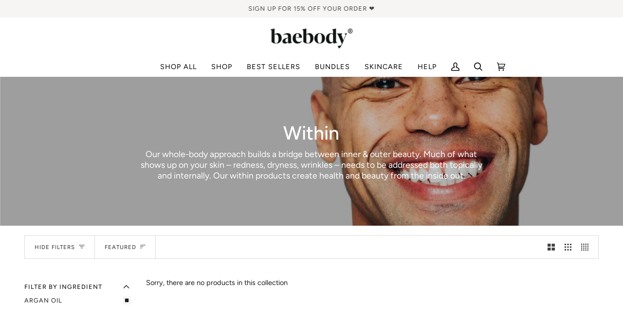

--- FILE ---
content_type: text/html; charset=utf-8
request_url: https://baebody.com/collections/within/argan-oil
body_size: 46010
content:
<!-- <style>
  label.product__subs__option:before {
    clear: both !important;
    content: '' !important;
    position: absolute !important;
    width: 5px !important;
    height: 1px !important;
    background: #0000008c !important;
    left: 167px !important;
}
</style> -->

<!doctype html>




<html class="no-js" lang="en" ><head>
  
<!-- Google Tag Manager -->
<script>(function(w,d,s,l,i){w[l]=w[l]||[];w[l].push({'gtm.start':
new Date().getTime(),event:'gtm.js'});var f=d.getElementsByTagName(s)[0],
j=d.createElement(s),dl=l!='dataLayer'?'&l='+l:'';j.async=true;j.src=
'https://www.googletagmanager.com/gtm.js?id='+i+dl;f.parentNode.insertBefore(j,f);
})(window,document,'script','dataLayer','GTM-P9C427K');</script>
<!-- End Google Tag Manager -->

<!-- Hotjar Tracking Code for https://baebody.com/ -->
<script>
    (function(h,o,t,j,a,r){
        h.hj=h.hj||function(){(h.hj.q=h.hj.q||[]).push(arguments)};
        h._hjSettings={hjid:3191864,hjsv:6};
        a=o.getElementsByTagName('head')[0];
        r=o.createElement('script');r.async=1;
        r.src=t+h._hjSettings.hjid+j+h._hjSettings.hjsv;
        a.appendChild(r);
    })(window,document,'https://static.hotjar.com/c/hotjar-','.js?sv=');
</script>

<script src="https://ajax.googleapis.com/ajax/libs/jquery/3.7.1/jquery.min.js"></script>
  
  
<meta charset="utf-8">
  <meta http-equiv="X-UA-Compatible" content="IE=edge,chrome=1">
  <meta name="viewport" content="width=device-width,initial-scale=1,viewport-fit=cover">
  <meta name="theme-color" content="#748cab"><!-- ======================= Pipeline Theme V6.3.0 ========================= -->

  <link rel="preconnect" href="https://cdn.shopify.com" crossorigin>
  <link rel="preconnect" href="https://fonts.shopify.com" crossorigin>
  <link rel="preconnect" href="https://monorail-edge.shopifysvc.com" crossorigin>


  <link rel="preload" href="//baebody.com/cdn/shop/t/59/assets/lazysizes.js?v=111431644619468174291670426761" as="script">
  <link rel="preload" href="//baebody.com/cdn/shop/t/59/assets/vendor.js?v=44964542964703642421670426761" as="script">
  <link rel="preload" href="//baebody.com/cdn/shop/t/59/assets/theme.js?v=14098305635621956021753855164" as="script">
  <link rel="preload" href="//baebody.com/cdn/shop/t/59/assets/theme.css?v=166338919706753022481732792962" as="style">

  
<link rel="shortcut icon" href="//baebody.com/cdn/shop/files/baebody-favicon_32x32.png?v=1613523806" type="image/png"><!-- Title and description ================================================ -->
  
<!-- /snippets/social-meta-tags.liquid -->

<!-- CSS ================================================================== -->

  <link href="//baebody.com/cdn/shop/t/59/assets/font-settings.css?v=52989706583455872461759333112" rel="stylesheet" type="text/css" media="all" />

  <!-- /snippets/css-variables.liquid -->


<style data-shopify>

:root {
/* ================ Spinner ================ */
--SPINNER: url(//baebody.com/cdn/shop/t/59/assets/spinner.gif?v=74017169589876499871670426761);


/* ================ Layout Variables ================ */






--LAYOUT-WIDTH: 1450px;
--LAYOUT-GUTTER: 24px;
--LAYOUT-GUTTER-OFFSET: -24px;
--NAV-GUTTER: 15px;
--LAYOUT-OUTER: 50px;

/* ================ Product video ================ */

--COLOR-VIDEO-BG: #f2f2f2;


/* ================ Color Variables ================ */

/* === Backgrounds ===*/
--COLOR-BG: #ffffff;
--COLOR-BG-ACCENT: #f7f5f4;

/* === Text colors ===*/
--COLOR-TEXT-DARK: #1f1919;
--COLOR-TEXT: #424242;
--COLOR-TEXT-LIGHT: #7b7b7b;

/* === Bright color ===*/
--COLOR-PRIMARY: #007581;
--COLOR-PRIMARY-HOVER: #003035;
--COLOR-PRIMARY-FADE: rgba(0, 117, 129, 0.05);
--COLOR-PRIMARY-FADE-HOVER: rgba(0, 117, 129, 0.1);--COLOR-PRIMARY-OPPOSITE: #ffffff;

/* === Secondary/link Color ===*/
--COLOR-SECONDARY: #748cab;
--COLOR-SECONDARY-HOVER: #3f6493;
--COLOR-SECONDARY-FADE: rgba(116, 140, 171, 0.05);
--COLOR-SECONDARY-FADE-HOVER: rgba(116, 140, 171, 0.1);--COLOR-SECONDARY-OPPOSITE: #ffffff;

/* === Shades of grey ===*/
--COLOR-A5:  rgba(66, 66, 66, 0.05);
--COLOR-A10: rgba(66, 66, 66, 0.1);
--COLOR-A20: rgba(66, 66, 66, 0.2);
--COLOR-A35: rgba(66, 66, 66, 0.35);
--COLOR-A50: rgba(66, 66, 66, 0.5);
--COLOR-A80: rgba(66, 66, 66, 0.8);
--COLOR-A90: rgba(66, 66, 66, 0.9);
--COLOR-A95: rgba(66, 66, 66, 0.95);


/* ================ Inverted Color Variables ================ */

--INVERSE-BG: #424242;
--INVERSE-BG-ACCENT: #1d1d1d;

/* === Text colors ===*/
--INVERSE-TEXT-DARK: #ffffff;
--INVERSE-TEXT: #ffffff;
--INVERSE-TEXT-LIGHT: #c6c6c6;

/* === Bright color ===*/
--INVERSE-PRIMARY: #007581;
--INVERSE-PRIMARY-HOVER: #003035;
--INVERSE-PRIMARY-FADE: rgba(0, 117, 129, 0.05);
--INVERSE-PRIMARY-FADE-HOVER: rgba(0, 117, 129, 0.1);--INVERSE-PRIMARY-OPPOSITE: #ffffff;


/* === Second Color ===*/
--INVERSE-SECONDARY: #748cab;
--INVERSE-SECONDARY-HOVER: #3f6493;
--INVERSE-SECONDARY-FADE: rgba(116, 140, 171, 0.05);
--INVERSE-SECONDARY-FADE-HOVER: rgba(116, 140, 171, 0.1);--INVERSE-SECONDARY-OPPOSITE: #ffffff;


/* === Shades of grey ===*/
--INVERSE-A5:  rgba(255, 255, 255, 0.05);
--INVERSE-A10: rgba(255, 255, 255, 0.1);
--INVERSE-A20: rgba(255, 255, 255, 0.2);
--INVERSE-A35: rgba(255, 255, 255, 0.3);
--INVERSE-A80: rgba(255, 255, 255, 0.8);
--INVERSE-A90: rgba(255, 255, 255, 0.9);
--INVERSE-A95: rgba(255, 255, 255, 0.95);


/* ================ Bright Color Variables ================ */

--BRIGHT-BG: #007581;
--BRIGHT-BG-ACCENT: #94553a;

/* === Text colors ===*/
--BRIGHT-TEXT-DARK: #ffffff;
--BRIGHT-TEXT: #ffffff;
--BRIGHT-TEXT-LIGHT: #b3d6d9;

/* === Bright color ===*/
--BRIGHT-PRIMARY: #007581;
--BRIGHT-PRIMARY-HOVER: #003035;
--BRIGHT-PRIMARY-FADE: rgba(0, 117, 129, 0.05);
--BRIGHT-PRIMARY-FADE-HOVER: rgba(0, 117, 129, 0.1);--BRIGHT-PRIMARY-OPPOSITE: #ffffff;


/* === Second Color ===*/
--BRIGHT-SECONDARY: #3d5aff;
--BRIGHT-SECONDARY-HOVER: #0024f0;
--BRIGHT-SECONDARY-FADE: rgba(61, 90, 255, 0.05);
--BRIGHT-SECONDARY-FADE-HOVER: rgba(61, 90, 255, 0.1);--BRIGHT-SECONDARY-OPPOSITE: #ffffff;


/* === Shades of grey ===*/
--BRIGHT-A5:  rgba(255, 255, 255, 0.05);
--BRIGHT-A10: rgba(255, 255, 255, 0.1);
--BRIGHT-A20: rgba(255, 255, 255, 0.2);
--BRIGHT-A35: rgba(255, 255, 255, 0.3);
--BRIGHT-A80: rgba(255, 255, 255, 0.8);
--BRIGHT-A90: rgba(255, 255, 255, 0.9);
--BRIGHT-A95: rgba(255, 255, 255, 0.95);


/* === Account Bar ===*/
--COLOR-ANNOUNCEMENT-BG: #f7f5f4;
--COLOR-ANNOUNCEMENT-TEXT: #424242;

/* === Nav and dropdown link background ===*/
--COLOR-NAV: #ffffff;
--COLOR-NAV-TEXT: #000000;
--COLOR-NAV-TEXT-DARK: #000000;
--COLOR-NAV-TEXT-LIGHT: #4d4d4d;
--COLOR-NAV-BORDER: #f7f5f4;
--COLOR-NAV-A10: rgba(0, 0, 0, 0.1);
--COLOR-NAV-A50: rgba(0, 0, 0, 0.5);
--COLOR-HIGHLIGHT-LINK: #007581;

/* === Site Footer ===*/
--COLOR-FOOTER-BG: #424242;
--COLOR-FOOTER-TEXT: #ffffff;
--COLOR-FOOTER-A5: rgba(255, 255, 255, 0.05);
--COLOR-FOOTER-A15: rgba(255, 255, 255, 0.15);
--COLOR-FOOTER-A90: rgba(255, 255, 255, 0.9);

/* === Sub-Footer ===*/
--COLOR-SUB-FOOTER-BG: #1d1d1d;
--COLOR-SUB-FOOTER-TEXT: #dfdfdf;
--COLOR-SUB-FOOTER-A5: rgba(223, 223, 223, 0.05);
--COLOR-SUB-FOOTER-A15: rgba(223, 223, 223, 0.15);
--COLOR-SUB-FOOTER-A90: rgba(223, 223, 223, 0.9);

/* === Products ===*/
--PRODUCT-GRID-ASPECT-RATIO: 120.0%;

/* === Product badges ===*/
--COLOR-BADGE: #ffffff;
--COLOR-BADGE-TEXT: #424242;
--COLOR-BADGE-TEXT-HOVER: #686868;

/* === Product item slider ===*/--COLOR-PRODUCT-SLIDER: #ffffff;--COLOR-PRODUCT-SLIDER-OPPOSITE: rgba(13, 13, 13, 0.06);/* === disabled form colors ===*/
--COLOR-DISABLED-BG: #ececec;
--COLOR-DISABLED-TEXT: #bdbdbd;

--INVERSE-DISABLED-BG: #555555;
--INVERSE-DISABLED-TEXT: #848484;

/* === Button Radius === */
--BUTTON-RADIUS: 2px;


/* ================ Typography ================ */

--FONT-STACK-BODY: Figtree, sans-serif;
--FONT-STYLE-BODY: normal;
--FONT-WEIGHT-BODY: 400;
--FONT-WEIGHT-BODY-BOLD: 500;
--FONT-ADJUST-BODY: 1.0;

--FONT-STACK-HEADING: Figtree, sans-serif;
--FONT-STYLE-HEADING: normal;
--FONT-WEIGHT-HEADING: 500;
--FONT-WEIGHT-HEADING-BOLD: 600;
--FONT-ADJUST-HEADING: 1.0;

  --FONT-HEADING-SPACE: normal;
  --FONT-HEADING-CAPS: none;


--FONT-STACK-ACCENT: Figtree, sans-serif;
--FONT-STYLE-ACCENT: normal;
--FONT-WEIGHT-ACCENT: 400;
--FONT-WEIGHT-ACCENT-BOLD: 500;
--FONT-ADJUST-ACCENT: 1.0;
--FONT-SPACING-ACCENT: 1px;

--FONT-STACK-NAV: Figtree, sans-serif;
--FONT-STYLE-NAV: normal;
--FONT-ADJUST-NAV: 1.2;

--FONT-WEIGHT-NAV: 400;
--FONT-WEIGHT-NAV-BOLD: 500;


--ICO-SELECT: url('//baebody.com/cdn/shop/t/59/assets/ico-select.svg?v=5043962037785221031670426761');

/* ================ Photo correction ================ */
--PHOTO-CORRECTION: 100%;


  <!-- /snippets/css-variables-contrast.liquid -->



--COLOR-TEXT-DARK: #030202;
--COLOR-TEXT:#1f1919;
--COLOR-TEXT-LIGHT: #424242;

--INVERSE-TEXT-DARK: #ffffff;
--INVERSE-TEXT: #ffffff;
--INVERSE-TEXT-LIGHT: #ffffff;


}

</style>

  <link href="//baebody.com/cdn/shop/t/59/assets/theme.css?v=166338919706753022481732792962" rel="stylesheet" type="text/css" media="all" />

  <script>
    document.documentElement.className = document.documentElement.className.replace('no-js', 'js');

    
      document.documentElement.classList.add('aos-initialized');let root = '/';
    if (root[root.length - 1] !== '/') {
      root = `${root}/`;
    }
    var theme = {
      routes: {
        root_url: root,
        cart: '/cart',
        cart_add_url: '/cart/add',
        product_recommendations_url: '/recommendations/products',
        account_addresses_url: '/account/addresses'
      },
      assets: {
        photoswipe: '//baebody.com/cdn/shop/t/59/assets/photoswipe.js?v=127455462311858527711670426761',
        smoothscroll: '//baebody.com/cdn/shop/t/59/assets/smoothscroll.js?v=37906625415260927261670426761',
        swatches: '//baebody.com/cdn/shop/t/59/assets/swatches.json?v=154940297821828866241670426761',
        noImage: '//baebody.com/cdn/shopifycloud/storefront/assets/no-image-2048-a2addb12.gif',
        base: '//baebody.com/cdn/shop/t/59/assets/'
      },
      strings: {
        swatchesKey: "Color",
        addToCart: "Add to Cart",
        estimateShipping: "Estimate shipping",
        noShippingAvailable: "We do not ship to this destination.",
        free: "Free",
        from: "From",
        preOrder: "Pre-order",
        soldOut: "Sold Out",
        sale: "Sale",
        subscription: "Subscription",
        unavailable: "Unavailable",
        unitPrice: "Unit price",
        unitPriceSeparator: "per",
        stockout: "All available stock is in cart",
        products: "Products",
        pages: "Pages",
        collections: "Collections",
        resultsFor: "Results for",
        noResultsFor: "No results for",
        articles: "BLOGS",
        successMessage: "Link copied to clipboard",
      },
      settings: {
        badge_sale_type: "dollar",
        search_products: true,
        search_collections: false,
        search_pages: false,
        search_articles: true,
        animate_hover: true,
        animate_scroll: true,
        show_locale_desktop: null,
        show_locale_mobile: null,
        show_currency_desktop: null,
        show_currency_mobile: null,
        currency_select_type: "country",
        currency_code_enable: false,
        excluded_collections_strict: ["all"," all-products"," frontpage"," aging-gracefully-picks"," 30-off-baebody-haircare-collection"," 25-off-best-seller-duo"," 20-off-baebody-starter-kit"," 2-for-22-serums"," 18-21"," 2-for-22-moisturizers-serums"," 5-off-collagen-moisturizer"," 3-off-all-baebody-serums"," 4-off-airless-jars"],
        excluded_collections: ["sibling"]
      },
      info: {
        name: 'pipeline'
      },
      version: '6.3.0',
      moneyFormat: "\u003cspan class='money'\u003e${{amount}}\u003c\/span\u003e",
      shopCurrency: "USD",
      currencyCode: "USD"
    }
    let windowInnerHeight = window.innerHeight;
    document.documentElement.style.setProperty('--full-screen', `${windowInnerHeight}px`);
    document.documentElement.style.setProperty('--three-quarters', `${windowInnerHeight * 0.75}px`);
    document.documentElement.style.setProperty('--two-thirds', `${windowInnerHeight * 0.66}px`);
    document.documentElement.style.setProperty('--one-half', `${windowInnerHeight * 0.5}px`);
    document.documentElement.style.setProperty('--one-third', `${windowInnerHeight * 0.33}px`);
    document.documentElement.style.setProperty('--one-fifth', `${windowInnerHeight * 0.2}px`);

    window.lazySizesConfig = window.lazySizesConfig || {};
    window.lazySizesConfig.loadHidden = false;
    window.isRTL = document.documentElement.getAttribute('dir') === 'rtl';
  </script><!-- Theme Javascript ============================================================== -->
  <script src="//baebody.com/cdn/shop/t/59/assets/lazysizes.js?v=111431644619468174291670426761" async="async"></script>
  <script src="//baebody.com/cdn/shop/t/59/assets/vendor.js?v=44964542964703642421670426761" defer="defer"></script>
  <script src="//baebody.com/cdn/shop/t/59/assets/theme.js?v=14098305635621956021753855164" defer="defer"></script>

  <script>
    (function () {
      function onPageShowEvents() {
        if ('requestIdleCallback' in window) {
          requestIdleCallback(initCartEvent, { timeout: 500 })
        } else {
          initCartEvent()
        }
        function initCartEvent(){
          window.fetch(window.theme.routes.cart + '.js')
          .then((response) => {
            if(!response.ok){
              throw {status: response.statusText};
            }
            return response.json();
          })
          .then((response) => {
            document.dispatchEvent(new CustomEvent('theme:cart:change', {
              detail: {
                cart: response,
              },
              bubbles: true,
            }));
            return response;
          })
          .catch((e) => {
            console.error(e);
          });
        }
      };
      window.onpageshow = onPageShowEvents;
    })();
  </script>

  <script type="text/javascript">
    if (window.MSInputMethodContext && document.documentMode) {
      var scripts = document.getElementsByTagName('script')[0];
      var polyfill = document.createElement("script");
      polyfill.defer = true;
      polyfill.src = "//baebody.com/cdn/shop/t/59/assets/ie11.js?v=144489047535103983231670426761";

      scripts.parentNode.insertBefore(polyfill, scripts);
    }
  </script>

  <!-- Shopify app scripts =========================================================== -->
  <script>window.performance && window.performance.mark && window.performance.mark('shopify.content_for_header.start');</script><meta name="google-site-verification" content="t8jEDv2V1iC_Tl6hm4QtkMnLStddg-nLP13dH9h3nCs">
<meta name="google-site-verification" content="ctBo6_6ViNiSEoUbWJ2lH5tKTGx_1WnLhvd46mY9yaY">
<meta name="google-site-verification" content="06lqckExSeki_gk4V1_8Tupcvo8dkf-yFA_4BYgaPS8">
<meta name="google-site-verification" content="szJ9Dgows50VtWmy4yBvBxxBTPLDiMlposTUkXCqJYs">
<meta name="facebook-domain-verification" content="dk5ryy003sn387d082wcfzsdbjc2h6">
<meta id="shopify-digital-wallet" name="shopify-digital-wallet" content="/27868397662/digital_wallets/dialog">
<meta name="shopify-checkout-api-token" content="9c7332632c223ae1147e9bfd56c620c0">
<link rel="alternate" type="application/atom+xml" title="Feed" href="/collections/within/argan-oil.atom" />
<link rel="alternate" type="application/json+oembed" href="https://baebody.com/collections/within/argan-oil.oembed">
<script async="async" src="/checkouts/internal/preloads.js?locale=en-US"></script>
<link rel="preconnect" href="https://shop.app" crossorigin="anonymous">
<script async="async" src="https://shop.app/checkouts/internal/preloads.js?locale=en-US&shop_id=27868397662" crossorigin="anonymous"></script>
<script id="apple-pay-shop-capabilities" type="application/json">{"shopId":27868397662,"countryCode":"US","currencyCode":"USD","merchantCapabilities":["supports3DS"],"merchantId":"gid:\/\/shopify\/Shop\/27868397662","merchantName":"Baebody","requiredBillingContactFields":["postalAddress","email"],"requiredShippingContactFields":["postalAddress","email"],"shippingType":"shipping","supportedNetworks":["visa","masterCard","amex","discover","elo","jcb"],"total":{"type":"pending","label":"Baebody","amount":"1.00"},"shopifyPaymentsEnabled":true,"supportsSubscriptions":true}</script>
<script id="shopify-features" type="application/json">{"accessToken":"9c7332632c223ae1147e9bfd56c620c0","betas":["rich-media-storefront-analytics"],"domain":"baebody.com","predictiveSearch":true,"shopId":27868397662,"locale":"en"}</script>
<script>var Shopify = Shopify || {};
Shopify.shop = "baebody-beauty.myshopify.com";
Shopify.locale = "en";
Shopify.currency = {"active":"USD","rate":"1.0"};
Shopify.country = "US";
Shopify.theme = {"name":"Final Baebody Theme 2022","id":132576608426,"schema_name":"Pipeline","schema_version":"6.3.0","theme_store_id":null,"role":"main"};
Shopify.theme.handle = "null";
Shopify.theme.style = {"id":null,"handle":null};
Shopify.cdnHost = "baebody.com/cdn";
Shopify.routes = Shopify.routes || {};
Shopify.routes.root = "/";</script>
<script type="module">!function(o){(o.Shopify=o.Shopify||{}).modules=!0}(window);</script>
<script>!function(o){function n(){var o=[];function n(){o.push(Array.prototype.slice.apply(arguments))}return n.q=o,n}var t=o.Shopify=o.Shopify||{};t.loadFeatures=n(),t.autoloadFeatures=n()}(window);</script>
<script>
  window.ShopifyPay = window.ShopifyPay || {};
  window.ShopifyPay.apiHost = "shop.app\/pay";
  window.ShopifyPay.redirectState = null;
</script>
<script id="shop-js-analytics" type="application/json">{"pageType":"collection"}</script>
<script defer="defer" async type="module" src="//baebody.com/cdn/shopifycloud/shop-js/modules/v2/client.init-shop-cart-sync_C5BV16lS.en.esm.js"></script>
<script defer="defer" async type="module" src="//baebody.com/cdn/shopifycloud/shop-js/modules/v2/chunk.common_CygWptCX.esm.js"></script>
<script type="module">
  await import("//baebody.com/cdn/shopifycloud/shop-js/modules/v2/client.init-shop-cart-sync_C5BV16lS.en.esm.js");
await import("//baebody.com/cdn/shopifycloud/shop-js/modules/v2/chunk.common_CygWptCX.esm.js");

  window.Shopify.SignInWithShop?.initShopCartSync?.({"fedCMEnabled":true,"windoidEnabled":true});

</script>
<script>
  window.Shopify = window.Shopify || {};
  if (!window.Shopify.featureAssets) window.Shopify.featureAssets = {};
  window.Shopify.featureAssets['shop-js'] = {"shop-cart-sync":["modules/v2/client.shop-cart-sync_ZFArdW7E.en.esm.js","modules/v2/chunk.common_CygWptCX.esm.js"],"init-fed-cm":["modules/v2/client.init-fed-cm_CmiC4vf6.en.esm.js","modules/v2/chunk.common_CygWptCX.esm.js"],"shop-button":["modules/v2/client.shop-button_tlx5R9nI.en.esm.js","modules/v2/chunk.common_CygWptCX.esm.js"],"shop-cash-offers":["modules/v2/client.shop-cash-offers_DOA2yAJr.en.esm.js","modules/v2/chunk.common_CygWptCX.esm.js","modules/v2/chunk.modal_D71HUcav.esm.js"],"init-windoid":["modules/v2/client.init-windoid_sURxWdc1.en.esm.js","modules/v2/chunk.common_CygWptCX.esm.js"],"shop-toast-manager":["modules/v2/client.shop-toast-manager_ClPi3nE9.en.esm.js","modules/v2/chunk.common_CygWptCX.esm.js"],"init-shop-email-lookup-coordinator":["modules/v2/client.init-shop-email-lookup-coordinator_B8hsDcYM.en.esm.js","modules/v2/chunk.common_CygWptCX.esm.js"],"init-shop-cart-sync":["modules/v2/client.init-shop-cart-sync_C5BV16lS.en.esm.js","modules/v2/chunk.common_CygWptCX.esm.js"],"avatar":["modules/v2/client.avatar_BTnouDA3.en.esm.js"],"pay-button":["modules/v2/client.pay-button_FdsNuTd3.en.esm.js","modules/v2/chunk.common_CygWptCX.esm.js"],"init-customer-accounts":["modules/v2/client.init-customer-accounts_DxDtT_ad.en.esm.js","modules/v2/client.shop-login-button_C5VAVYt1.en.esm.js","modules/v2/chunk.common_CygWptCX.esm.js","modules/v2/chunk.modal_D71HUcav.esm.js"],"init-shop-for-new-customer-accounts":["modules/v2/client.init-shop-for-new-customer-accounts_ChsxoAhi.en.esm.js","modules/v2/client.shop-login-button_C5VAVYt1.en.esm.js","modules/v2/chunk.common_CygWptCX.esm.js","modules/v2/chunk.modal_D71HUcav.esm.js"],"shop-login-button":["modules/v2/client.shop-login-button_C5VAVYt1.en.esm.js","modules/v2/chunk.common_CygWptCX.esm.js","modules/v2/chunk.modal_D71HUcav.esm.js"],"init-customer-accounts-sign-up":["modules/v2/client.init-customer-accounts-sign-up_CPSyQ0Tj.en.esm.js","modules/v2/client.shop-login-button_C5VAVYt1.en.esm.js","modules/v2/chunk.common_CygWptCX.esm.js","modules/v2/chunk.modal_D71HUcav.esm.js"],"shop-follow-button":["modules/v2/client.shop-follow-button_Cva4Ekp9.en.esm.js","modules/v2/chunk.common_CygWptCX.esm.js","modules/v2/chunk.modal_D71HUcav.esm.js"],"checkout-modal":["modules/v2/client.checkout-modal_BPM8l0SH.en.esm.js","modules/v2/chunk.common_CygWptCX.esm.js","modules/v2/chunk.modal_D71HUcav.esm.js"],"lead-capture":["modules/v2/client.lead-capture_Bi8yE_yS.en.esm.js","modules/v2/chunk.common_CygWptCX.esm.js","modules/v2/chunk.modal_D71HUcav.esm.js"],"shop-login":["modules/v2/client.shop-login_D6lNrXab.en.esm.js","modules/v2/chunk.common_CygWptCX.esm.js","modules/v2/chunk.modal_D71HUcav.esm.js"],"payment-terms":["modules/v2/client.payment-terms_CZxnsJam.en.esm.js","modules/v2/chunk.common_CygWptCX.esm.js","modules/v2/chunk.modal_D71HUcav.esm.js"]};
</script>
<script>(function() {
  var isLoaded = false;
  function asyncLoad() {
    if (isLoaded) return;
    isLoaded = true;
    var urls = ["https:\/\/js.smile.io\/v1\/smile-shopify.js?shop=baebody-beauty.myshopify.com","https:\/\/d23dclunsivw3h.cloudfront.net\/redirect-app.js?shop=baebody-beauty.myshopify.com","https:\/\/cdn.ryviu.com\/v\/static\/js\/app.js?shop=baebody-beauty.myshopify.com","https:\/\/static.shareasale.com\/json\/shopify\/deduplication.js?shop=baebody-beauty.myshopify.com","https:\/\/static.shareasale.com\/json\/shopify\/shareasale-tracking.js?sasmid=133544\u0026ssmtid=19038\u0026shop=baebody-beauty.myshopify.com","https:\/\/cdn.nfcube.com\/c35d0d507e91dfef5e2b12683f98d1ce.js?shop=baebody-beauty.myshopify.com","https:\/\/cdn.shopify.com\/s\/files\/1\/0278\/6839\/7662\/t\/59\/assets\/booster_eu_cookie_27868397662.js?v=1670426761\u0026shop=baebody-beauty.myshopify.com","https:\/\/static.rechargecdn.com\/assets\/js\/widget.min.js?shop=baebody-beauty.myshopify.com","https:\/\/cdn.routeapp.io\/route-widget-shopify\/v2\/route-widget-shopify-stable-v2.min.js?shop=baebody-beauty.myshopify.com","https:\/\/cdn.shopify.com\/s\/files\/1\/0278\/6839\/7662\/t\/59\/assets\/yoast-active-script.js?v=1670426761\u0026shop=baebody-beauty.myshopify.com","https:\/\/cdnicart.identixweb.com\/assets\/js\/editor_popup_modal.min.js?shop=baebody-beauty.myshopify.com","https:\/\/admin.revenuehunt.com\/embed.js?shop=baebody-beauty.myshopify.com"];
    for (var i = 0; i < urls.length; i++) {
      var s = document.createElement('script');
      s.type = 'text/javascript';
      s.async = true;
      s.src = urls[i];
      var x = document.getElementsByTagName('script')[0];
      x.parentNode.insertBefore(s, x);
    }
  };
  if(window.attachEvent) {
    window.attachEvent('onload', asyncLoad);
  } else {
    window.addEventListener('load', asyncLoad, false);
  }
})();</script>
<script id="__st">var __st={"a":27868397662,"offset":-21600,"reqid":"2d4bc955-b7e6-4322-ae24-1de61809ee8a-1768616713","pageurl":"baebody.com\/collections\/within\/argan-oil","u":"156825cbc978","p":"collection","rtyp":"collection","rid":160608911454};</script>
<script>window.ShopifyPaypalV4VisibilityTracking = true;</script>
<script id="captcha-bootstrap">!function(){'use strict';const t='contact',e='account',n='new_comment',o=[[t,t],['blogs',n],['comments',n],[t,'customer']],c=[[e,'customer_login'],[e,'guest_login'],[e,'recover_customer_password'],[e,'create_customer']],r=t=>t.map((([t,e])=>`form[action*='/${t}']:not([data-nocaptcha='true']) input[name='form_type'][value='${e}']`)).join(','),a=t=>()=>t?[...document.querySelectorAll(t)].map((t=>t.form)):[];function s(){const t=[...o],e=r(t);return a(e)}const i='password',u='form_key',d=['recaptcha-v3-token','g-recaptcha-response','h-captcha-response',i],f=()=>{try{return window.sessionStorage}catch{return}},m='__shopify_v',_=t=>t.elements[u];function p(t,e,n=!1){try{const o=window.sessionStorage,c=JSON.parse(o.getItem(e)),{data:r}=function(t){const{data:e,action:n}=t;return t[m]||n?{data:e,action:n}:{data:t,action:n}}(c);for(const[e,n]of Object.entries(r))t.elements[e]&&(t.elements[e].value=n);n&&o.removeItem(e)}catch(o){console.error('form repopulation failed',{error:o})}}const l='form_type',E='cptcha';function T(t){t.dataset[E]=!0}const w=window,h=w.document,L='Shopify',v='ce_forms',y='captcha';let A=!1;((t,e)=>{const n=(g='f06e6c50-85a8-45c8-87d0-21a2b65856fe',I='https://cdn.shopify.com/shopifycloud/storefront-forms-hcaptcha/ce_storefront_forms_captcha_hcaptcha.v1.5.2.iife.js',D={infoText:'Protected by hCaptcha',privacyText:'Privacy',termsText:'Terms'},(t,e,n)=>{const o=w[L][v],c=o.bindForm;if(c)return c(t,g,e,D).then(n);var r;o.q.push([[t,g,e,D],n]),r=I,A||(h.body.append(Object.assign(h.createElement('script'),{id:'captcha-provider',async:!0,src:r})),A=!0)});var g,I,D;w[L]=w[L]||{},w[L][v]=w[L][v]||{},w[L][v].q=[],w[L][y]=w[L][y]||{},w[L][y].protect=function(t,e){n(t,void 0,e),T(t)},Object.freeze(w[L][y]),function(t,e,n,w,h,L){const[v,y,A,g]=function(t,e,n){const i=e?o:[],u=t?c:[],d=[...i,...u],f=r(d),m=r(i),_=r(d.filter((([t,e])=>n.includes(e))));return[a(f),a(m),a(_),s()]}(w,h,L),I=t=>{const e=t.target;return e instanceof HTMLFormElement?e:e&&e.form},D=t=>v().includes(t);t.addEventListener('submit',(t=>{const e=I(t);if(!e)return;const n=D(e)&&!e.dataset.hcaptchaBound&&!e.dataset.recaptchaBound,o=_(e),c=g().includes(e)&&(!o||!o.value);(n||c)&&t.preventDefault(),c&&!n&&(function(t){try{if(!f())return;!function(t){const e=f();if(!e)return;const n=_(t);if(!n)return;const o=n.value;o&&e.removeItem(o)}(t);const e=Array.from(Array(32),(()=>Math.random().toString(36)[2])).join('');!function(t,e){_(t)||t.append(Object.assign(document.createElement('input'),{type:'hidden',name:u})),t.elements[u].value=e}(t,e),function(t,e){const n=f();if(!n)return;const o=[...t.querySelectorAll(`input[type='${i}']`)].map((({name:t})=>t)),c=[...d,...o],r={};for(const[a,s]of new FormData(t).entries())c.includes(a)||(r[a]=s);n.setItem(e,JSON.stringify({[m]:1,action:t.action,data:r}))}(t,e)}catch(e){console.error('failed to persist form',e)}}(e),e.submit())}));const S=(t,e)=>{t&&!t.dataset[E]&&(n(t,e.some((e=>e===t))),T(t))};for(const o of['focusin','change'])t.addEventListener(o,(t=>{const e=I(t);D(e)&&S(e,y())}));const B=e.get('form_key'),M=e.get(l),P=B&&M;t.addEventListener('DOMContentLoaded',(()=>{const t=y();if(P)for(const e of t)e.elements[l].value===M&&p(e,B);[...new Set([...A(),...v().filter((t=>'true'===t.dataset.shopifyCaptcha))])].forEach((e=>S(e,t)))}))}(h,new URLSearchParams(w.location.search),n,t,e,['guest_login'])})(!0,!0)}();</script>
<script integrity="sha256-4kQ18oKyAcykRKYeNunJcIwy7WH5gtpwJnB7kiuLZ1E=" data-source-attribution="shopify.loadfeatures" defer="defer" src="//baebody.com/cdn/shopifycloud/storefront/assets/storefront/load_feature-a0a9edcb.js" crossorigin="anonymous"></script>
<script crossorigin="anonymous" defer="defer" src="//baebody.com/cdn/shopifycloud/storefront/assets/shopify_pay/storefront-65b4c6d7.js?v=20250812"></script>
<script data-source-attribution="shopify.dynamic_checkout.dynamic.init">var Shopify=Shopify||{};Shopify.PaymentButton=Shopify.PaymentButton||{isStorefrontPortableWallets:!0,init:function(){window.Shopify.PaymentButton.init=function(){};var t=document.createElement("script");t.src="https://baebody.com/cdn/shopifycloud/portable-wallets/latest/portable-wallets.en.js",t.type="module",document.head.appendChild(t)}};
</script>
<script data-source-attribution="shopify.dynamic_checkout.buyer_consent">
  function portableWalletsHideBuyerConsent(e){var t=document.getElementById("shopify-buyer-consent"),n=document.getElementById("shopify-subscription-policy-button");t&&n&&(t.classList.add("hidden"),t.setAttribute("aria-hidden","true"),n.removeEventListener("click",e))}function portableWalletsShowBuyerConsent(e){var t=document.getElementById("shopify-buyer-consent"),n=document.getElementById("shopify-subscription-policy-button");t&&n&&(t.classList.remove("hidden"),t.removeAttribute("aria-hidden"),n.addEventListener("click",e))}window.Shopify?.PaymentButton&&(window.Shopify.PaymentButton.hideBuyerConsent=portableWalletsHideBuyerConsent,window.Shopify.PaymentButton.showBuyerConsent=portableWalletsShowBuyerConsent);
</script>
<script data-source-attribution="shopify.dynamic_checkout.cart.bootstrap">document.addEventListener("DOMContentLoaded",(function(){function t(){return document.querySelector("shopify-accelerated-checkout-cart, shopify-accelerated-checkout")}if(t())Shopify.PaymentButton.init();else{new MutationObserver((function(e,n){t()&&(Shopify.PaymentButton.init(),n.disconnect())})).observe(document.body,{childList:!0,subtree:!0})}}));
</script>
<link id="shopify-accelerated-checkout-styles" rel="stylesheet" media="screen" href="https://baebody.com/cdn/shopifycloud/portable-wallets/latest/accelerated-checkout-backwards-compat.css" crossorigin="anonymous">
<style id="shopify-accelerated-checkout-cart">
        #shopify-buyer-consent {
  margin-top: 1em;
  display: inline-block;
  width: 100%;
}

#shopify-buyer-consent.hidden {
  display: none;
}

#shopify-subscription-policy-button {
  background: none;
  border: none;
  padding: 0;
  text-decoration: underline;
  font-size: inherit;
  cursor: pointer;
}

#shopify-subscription-policy-button::before {
  box-shadow: none;
}

      </style>

<script>window.performance && window.performance.mark && window.performance.mark('shopify.content_for_header.end');</script>

    <!-- Upsell & Cross Sell - Selleasy by Logbase - Starts -->
      <script src='https://upsell-app.logbase.io/lb-upsell.js?shop=baebody-beauty.myshopify.com' defer></script>
    <!-- Upsell & Cross Sell - Selleasy by Logbase - Ends -->
    <style>
    .lq-question-box h1 {
    font-family: Avenir Next !important;
}
  </style>


<!-- BEGIN app block: shopify://apps/judge-me-reviews/blocks/judgeme_core/61ccd3b1-a9f2-4160-9fe9-4fec8413e5d8 --><!-- Start of Judge.me Core -->






<link rel="dns-prefetch" href="https://cdnwidget.judge.me">
<link rel="dns-prefetch" href="https://cdn.judge.me">
<link rel="dns-prefetch" href="https://cdn1.judge.me">
<link rel="dns-prefetch" href="https://api.judge.me">

<script data-cfasync='false' class='jdgm-settings-script'>window.jdgmSettings={"pagination":5,"disable_web_reviews":true,"badge_no_review_text":"No reviews","badge_n_reviews_text":"{{ n }}","badge_star_color":"#007581","hide_badge_preview_if_no_reviews":true,"badge_hide_text":false,"enforce_center_preview_badge":false,"widget_title":"Customer Reviews","widget_open_form_text":"Write a review","widget_close_form_text":"Cancel review","widget_refresh_page_text":"Refresh page","widget_summary_text":"Based on {{ number_of_reviews }}review/reviews","widget_no_review_text":"Be the first to write a review","widget_name_field_text":"Display name","widget_verified_name_field_text":"Verified Name (public)","widget_name_placeholder_text":"Display name","widget_required_field_error_text":"This field is required.","widget_email_field_text":"Email address","widget_verified_email_field_text":"Verified Email (private, can not be edited)","widget_email_placeholder_text":"Your email address","widget_email_field_error_text":"Please enter a valid email address.","widget_rating_field_text":"Rating","widget_review_title_field_text":"Review Title","widget_review_title_placeholder_text":"Give your review a title","widget_review_body_field_text":"Review content","widget_review_body_placeholder_text":"Start writing here...","widget_pictures_field_text":"Picture/Video (optional)","widget_submit_review_text":"Submit Review","widget_submit_verified_review_text":"Submit Verified Review","widget_submit_success_msg_with_auto_publish":"Thank you! Please refresh the page in a few moments to see your review. You can remove or edit your review by logging into \u003ca href='https://judge.me/login' target='_blank' rel='nofollow noopener'\u003eJudge.me\u003c/a\u003e","widget_submit_success_msg_no_auto_publish":"Thank you! Your review will be published as soon as it is approved by the shop admin. You can remove or edit your review by logging into \u003ca href='https://judge.me/login' target='_blank' rel='nofollow noopener'\u003eJudge.me\u003c/a\u003e","widget_show_default_reviews_out_of_total_text":"Showing {{ n_reviews_shown }} out of {{ n_reviews }} reviews.","widget_show_all_link_text":"Show all","widget_show_less_link_text":"Show less","widget_author_said_text":"{{ reviewer_name }} said:","widget_days_text":"{{ n }} days ago","widget_weeks_text":"{{ n }} week/weeks ago","widget_months_text":"{{ n }} month/months ago","widget_years_text":"{{ n }} year/years ago","widget_yesterday_text":"Yesterday","widget_today_text":"Today","widget_replied_text":"\u003e\u003e {{ shop_name }} replied:","widget_read_more_text":"Read more","widget_reviewer_name_as_initial":"","widget_rating_filter_color":"#017582","widget_rating_filter_see_all_text":"See all reviews","widget_sorting_most_recent_text":"Most Recent","widget_sorting_highest_rating_text":"Highest Rating","widget_sorting_lowest_rating_text":"Lowest Rating","widget_sorting_with_pictures_text":"Only Pictures","widget_sorting_most_helpful_text":"Most Helpful","widget_open_question_form_text":"Ask a question","widget_reviews_subtab_text":"Reviews","widget_questions_subtab_text":"Questions","widget_question_label_text":"Question","widget_answer_label_text":"Answer","widget_question_placeholder_text":"Write your question here","widget_submit_question_text":"Submit Question","widget_question_submit_success_text":"Thank you for your question! We will notify you once it gets answered.","widget_star_color":"#007581","verified_badge_text":"Verified","verified_badge_bg_color":"","verified_badge_text_color":"","verified_badge_placement":"left-of-reviewer-name","widget_review_max_height":"","widget_hide_border":false,"widget_social_share":false,"widget_thumb":false,"widget_review_location_show":false,"widget_location_format":"country_only","all_reviews_include_out_of_store_products":true,"all_reviews_out_of_store_text":"(out of store)","all_reviews_pagination":100,"all_reviews_product_name_prefix_text":"about","enable_review_pictures":true,"enable_question_anwser":false,"widget_theme":"","review_date_format":"mm/dd/yyyy","default_sort_method":"most-recent","widget_product_reviews_subtab_text":"Product Reviews","widget_shop_reviews_subtab_text":"Shop Reviews","widget_other_products_reviews_text":"Reviews for other products","widget_store_reviews_subtab_text":"Store reviews","widget_no_store_reviews_text":"This store hasn't received any reviews yet","widget_web_restriction_product_reviews_text":"This product hasn't received any reviews yet","widget_no_items_text":"No items found","widget_show_more_text":"Show more","widget_write_a_store_review_text":"Write a Store Review","widget_other_languages_heading":"Reviews in Other Languages","widget_translate_review_text":"Translate review to {{ language }}","widget_translating_review_text":"Translating...","widget_show_original_translation_text":"Show original ({{ language }})","widget_translate_review_failed_text":"Review couldn't be translated.","widget_translate_review_retry_text":"Retry","widget_translate_review_try_again_later_text":"Try again later","show_product_url_for_grouped_product":false,"widget_sorting_pictures_first_text":"Pictures First","show_pictures_on_all_rev_page_mobile":false,"show_pictures_on_all_rev_page_desktop":false,"floating_tab_hide_mobile_install_preference":true,"floating_tab_button_name":"★ Reviews","floating_tab_title":"Let customers speak for us","floating_tab_button_color":"","floating_tab_button_background_color":"","floating_tab_url":"https://www.graceandstella.com/pages/reviews","floating_tab_url_enabled":false,"floating_tab_tab_style":"text","all_reviews_text_badge_text":"Customers rate us {{ shop.metafields.judgeme.all_reviews_rating | round: 1 }}/5 based on {{ shop.metafields.judgeme.all_reviews_count }} reviews.","all_reviews_text_badge_text_branded_style":"{{ shop.metafields.judgeme.all_reviews_rating | round: 1 }} out of 5 stars based on {{ shop.metafields.judgeme.all_reviews_count }} reviews","is_all_reviews_text_badge_a_link":false,"show_stars_for_all_reviews_text_badge":false,"all_reviews_text_badge_url":"https://www.graceandstella.com/pages/reviews","all_reviews_text_style":"text","all_reviews_text_color_style":"judgeme_brand_color","all_reviews_text_color":"#108474","all_reviews_text_show_jm_brand":true,"featured_carousel_show_header":true,"featured_carousel_title":"Let customers speak for us","testimonials_carousel_title":"Customers are saying","videos_carousel_title":"Real customer stories","cards_carousel_title":"Customers are saying","featured_carousel_count_text":"from {{ n }} reviews","featured_carousel_add_link_to_all_reviews_page":false,"featured_carousel_url":"https://www.graceandstella.com/pages/reviews","featured_carousel_show_images":true,"featured_carousel_autoslide_interval":5,"featured_carousel_arrows_on_the_sides":false,"featured_carousel_height":250,"featured_carousel_width":80,"featured_carousel_image_size":0,"featured_carousel_image_height":250,"featured_carousel_arrow_color":"#eeeeee","verified_count_badge_style":"vintage","verified_count_badge_orientation":"horizontal","verified_count_badge_color_style":"judgeme_brand_color","verified_count_badge_color":"#108474","is_verified_count_badge_a_link":false,"verified_count_badge_url":"https://www.graceandstella.com/pages/reviews","verified_count_badge_show_jm_brand":true,"widget_rating_preset_default":5,"widget_first_sub_tab":"product-reviews","widget_show_histogram":true,"widget_histogram_use_custom_color":true,"widget_pagination_use_custom_color":false,"widget_star_use_custom_color":true,"widget_verified_badge_use_custom_color":false,"widget_write_review_use_custom_color":false,"picture_reminder_submit_button":"Upload Pictures","enable_review_videos":false,"mute_video_by_default":false,"widget_sorting_videos_first_text":"Videos First","widget_review_pending_text":"Pending","featured_carousel_items_for_large_screen":3,"social_share_options_order":"Facebook,Twitter","remove_microdata_snippet":true,"disable_json_ld":false,"enable_json_ld_products":false,"preview_badge_show_question_text":false,"preview_badge_no_question_text":"No questions","preview_badge_n_question_text":"{{ number_of_questions }} question/questions","qa_badge_show_icon":false,"qa_badge_position":"same-row","remove_judgeme_branding":true,"widget_add_search_bar":true,"widget_search_bar_placeholder":"Search","widget_sorting_verified_only_text":"Verified only","featured_carousel_theme":"default","featured_carousel_show_rating":true,"featured_carousel_show_title":true,"featured_carousel_show_body":true,"featured_carousel_show_date":false,"featured_carousel_show_reviewer":true,"featured_carousel_show_product":false,"featured_carousel_header_background_color":"#108474","featured_carousel_header_text_color":"#ffffff","featured_carousel_name_product_separator":"reviewed","featured_carousel_full_star_background":"#108474","featured_carousel_empty_star_background":"#dadada","featured_carousel_vertical_theme_background":"#f9fafb","featured_carousel_verified_badge_enable":true,"featured_carousel_verified_badge_color":"#108474","featured_carousel_border_style":"round","featured_carousel_review_line_length_limit":3,"featured_carousel_more_reviews_button_text":"Read more reviews","featured_carousel_view_product_button_text":"View product","all_reviews_page_load_reviews_on":"scroll","all_reviews_page_load_more_text":"Load More Reviews","disable_fb_tab_reviews":false,"enable_ajax_cdn_cache":false,"widget_advanced_speed_features":5,"widget_public_name_text":"displayed publicly like","default_reviewer_name":"John Smith","default_reviewer_name_has_non_latin":true,"widget_reviewer_anonymous":"Anonymous","medals_widget_title":"Judge.me Review Medals","medals_widget_background_color":"#f9fafb","medals_widget_position":"footer_all_pages","medals_widget_border_color":"#f9fafb","medals_widget_verified_text_position":"left","medals_widget_use_monochromatic_version":false,"medals_widget_elements_color":"#108474","show_reviewer_avatar":false,"widget_invalid_yt_video_url_error_text":"Not a YouTube video URL","widget_max_length_field_error_text":"Please enter no more than {0} characters.","widget_show_country_flag":true,"widget_show_collected_via_shop_app":true,"widget_verified_by_shop_badge_style":"light","widget_verified_by_shop_text":"Verified by Shop","widget_show_photo_gallery":true,"widget_load_with_code_splitting":true,"widget_ugc_install_preference":false,"widget_ugc_title":"Made by us, Shared by you","widget_ugc_subtitle":"Tag us to see your picture featured in our page","widget_ugc_arrows_color":"#ffffff","widget_ugc_primary_button_text":"Buy Now","widget_ugc_primary_button_background_color":"#108474","widget_ugc_primary_button_text_color":"#ffffff","widget_ugc_primary_button_border_width":"0","widget_ugc_primary_button_border_style":"none","widget_ugc_primary_button_border_color":"#108474","widget_ugc_primary_button_border_radius":"25","widget_ugc_secondary_button_text":"Load More","widget_ugc_secondary_button_background_color":"#ffffff","widget_ugc_secondary_button_text_color":"#108474","widget_ugc_secondary_button_border_width":"2","widget_ugc_secondary_button_border_style":"solid","widget_ugc_secondary_button_border_color":"#108474","widget_ugc_secondary_button_border_radius":"25","widget_ugc_reviews_button_text":"View Reviews","widget_ugc_reviews_button_background_color":"#ffffff","widget_ugc_reviews_button_text_color":"#108474","widget_ugc_reviews_button_border_width":"2","widget_ugc_reviews_button_border_style":"solid","widget_ugc_reviews_button_border_color":"#108474","widget_ugc_reviews_button_border_radius":"25","widget_ugc_reviews_button_link_to":"judgeme-reviews-page","widget_ugc_show_post_date":true,"widget_ugc_max_width":"800","widget_rating_metafield_value_type":true,"widget_primary_color":"#007581","widget_enable_secondary_color":true,"widget_secondary_color":"#f0f0f0","widget_summary_average_rating_text":"{{ average_rating }} out of 5","widget_media_grid_title":"Customer photos \u0026 videos","widget_media_grid_see_more_text":"See more","widget_round_style":false,"widget_show_product_medals":false,"widget_verified_by_judgeme_text":"Verified by Judge.me","widget_show_store_medals":false,"widget_verified_by_judgeme_text_in_store_medals":"Verified by Judge.me","widget_media_field_exceed_quantity_message":"Sorry, we can only accept {{ max_media }} for one review.","widget_media_field_exceed_limit_message":"{{ file_name }} is too large, please select a {{ media_type }} less than {{ size_limit }}MB.","widget_review_submitted_text":"Review Submitted!","widget_question_submitted_text":"Question Submitted!","widget_close_form_text_question":"Cancel","widget_write_your_answer_here_text":"Write your answer here","widget_enabled_branded_link":true,"widget_show_collected_by_judgeme":false,"widget_reviewer_name_color":"","widget_write_review_text_color":"","widget_write_review_bg_color":"","widget_collected_by_judgeme_text":"collected by Judge.me","widget_pagination_type":"load_more","widget_load_more_text":"See More","widget_load_more_color":"#108474","widget_full_review_text":"Full Review","widget_read_more_reviews_text":"Read More Reviews","widget_read_questions_text":"Read Questions","widget_questions_and_answers_text":"Questions \u0026 Answers","widget_verified_by_text":"Verified by","widget_verified_text":"Verified","widget_number_of_reviews_text":"{{ number_of_reviews }} reviews","widget_back_button_text":"Back","widget_next_button_text":"Next","widget_custom_forms_filter_button":"Filters","custom_forms_style":"vertical","widget_show_review_information":false,"how_reviews_are_collected":"How reviews are collected?","widget_show_review_keywords":false,"widget_gdpr_statement":"How we use your data: We'll only contact you about the review you left, and only if necessary. By submitting your review, you agree to Judge.me's \u003ca href='https://judge.me/terms' target='_blank' rel='nofollow noopener'\u003eterms\u003c/a\u003e, \u003ca href='https://judge.me/privacy' target='_blank' rel='nofollow noopener'\u003eprivacy\u003c/a\u003e and \u003ca href='https://judge.me/content-policy' target='_blank' rel='nofollow noopener'\u003econtent\u003c/a\u003e policies.","widget_multilingual_sorting_enabled":false,"widget_translate_review_content_enabled":false,"widget_translate_review_content_method":"manual","popup_widget_review_selection":"automatically_with_pictures","popup_widget_round_border_style":true,"popup_widget_show_title":true,"popup_widget_show_body":true,"popup_widget_show_reviewer":false,"popup_widget_show_product":true,"popup_widget_show_pictures":true,"popup_widget_use_review_picture":true,"popup_widget_show_on_home_page":true,"popup_widget_show_on_product_page":true,"popup_widget_show_on_collection_page":true,"popup_widget_show_on_cart_page":true,"popup_widget_position":"bottom_left","popup_widget_first_review_delay":5,"popup_widget_duration":5,"popup_widget_interval":5,"popup_widget_review_count":5,"popup_widget_hide_on_mobile":true,"review_snippet_widget_round_border_style":true,"review_snippet_widget_card_color":"#FFFFFF","review_snippet_widget_slider_arrows_background_color":"#FFFFFF","review_snippet_widget_slider_arrows_color":"#000000","review_snippet_widget_star_color":"#108474","show_product_variant":false,"all_reviews_product_variant_label_text":"Variant: ","widget_show_verified_branding":false,"widget_ai_summary_title":"Customers say","widget_ai_summary_disclaimer":"AI-powered review summary based on recent customer reviews","widget_show_ai_summary":false,"widget_show_ai_summary_bg":false,"widget_show_review_title_input":true,"redirect_reviewers_invited_via_email":"review_widget","request_store_review_after_product_review":false,"request_review_other_products_in_order":false,"review_form_color_scheme":"default","review_form_corner_style":"square","review_form_star_color":{},"review_form_text_color":"#333333","review_form_background_color":"#ffffff","review_form_field_background_color":"#fafafa","review_form_button_color":{},"review_form_button_text_color":"#ffffff","review_form_modal_overlay_color":"#000000","review_content_screen_title_text":"How would you rate this product?","review_content_introduction_text":"We would love it if you would share a bit about your experience.","store_review_form_title_text":"How would you rate this store?","store_review_form_introduction_text":"We would love it if you would share a bit about your experience.","show_review_guidance_text":true,"one_star_review_guidance_text":"Poor","five_star_review_guidance_text":"Great","customer_information_screen_title_text":"About you","customer_information_introduction_text":"Please tell us more about you.","custom_questions_screen_title_text":"Your experience in more detail","custom_questions_introduction_text":"Here are a few questions to help us understand more about your experience.","review_submitted_screen_title_text":"Thanks for your review!","review_submitted_screen_thank_you_text":"We are processing it and it will appear on the store soon.","review_submitted_screen_email_verification_text":"Please confirm your email by clicking the link we just sent you. This helps us keep reviews authentic.","review_submitted_request_store_review_text":"Would you like to share your experience of shopping with us?","review_submitted_review_other_products_text":"Would you like to review these products?","store_review_screen_title_text":"Would you like to share your experience of shopping with us?","store_review_introduction_text":"We value your feedback and use it to improve. Please share any thoughts or suggestions you have.","reviewer_media_screen_title_picture_text":"Share a picture","reviewer_media_introduction_picture_text":"Upload a photo to support your review.","reviewer_media_screen_title_video_text":"Share a video","reviewer_media_introduction_video_text":"Upload a video to support your review.","reviewer_media_screen_title_picture_or_video_text":"Share a picture or video","reviewer_media_introduction_picture_or_video_text":"Upload a photo or video to support your review.","reviewer_media_youtube_url_text":"Paste your Youtube URL here","advanced_settings_next_step_button_text":"Next","advanced_settings_close_review_button_text":"Close","modal_write_review_flow":false,"write_review_flow_required_text":"Required","write_review_flow_privacy_message_text":"We respect your privacy.","write_review_flow_anonymous_text":"Post review as anonymous","write_review_flow_visibility_text":"This won't be visible to other customers.","write_review_flow_multiple_selection_help_text":"Select as many as you like","write_review_flow_single_selection_help_text":"Select one option","write_review_flow_required_field_error_text":"This field is required","write_review_flow_invalid_email_error_text":"Please enter a valid email address","write_review_flow_max_length_error_text":"Max. {{ max_length }} characters.","write_review_flow_media_upload_text":"\u003cb\u003eClick to upload\u003c/b\u003e or drag and drop","write_review_flow_gdpr_statement":"We'll only contact you about your review if necessary. By submitting your review, you agree to our \u003ca href='https://judge.me/terms' target='_blank' rel='nofollow noopener'\u003eterms and conditions\u003c/a\u003e and \u003ca href='https://judge.me/privacy' target='_blank' rel='nofollow noopener'\u003eprivacy policy\u003c/a\u003e.","rating_only_reviews_enabled":false,"show_negative_reviews_help_screen":false,"new_review_flow_help_screen_rating_threshold":3,"negative_review_resolution_screen_title_text":"Tell us more","negative_review_resolution_text":"Your experience matters to us. If there were issues with your purchase, we're here to help. Feel free to reach out to us, we'd love the opportunity to make things right.","negative_review_resolution_button_text":"Contact us","negative_review_resolution_proceed_with_review_text":"Leave a review","negative_review_resolution_subject":"Issue with purchase from {{ shop_name }}.{{ order_name }}","preview_badge_collection_page_install_status":false,"widget_review_custom_css":"","preview_badge_custom_css":"","preview_badge_stars_count":"5-stars","featured_carousel_custom_css":"","floating_tab_custom_css":"","all_reviews_widget_custom_css":"","medals_widget_custom_css":"","verified_badge_custom_css":"","all_reviews_text_custom_css":"","transparency_badges_collected_via_store_invite":false,"transparency_badges_from_another_provider":false,"transparency_badges_collected_from_store_visitor":false,"transparency_badges_collected_by_verified_review_provider":false,"transparency_badges_earned_reward":false,"transparency_badges_collected_via_store_invite_text":"Review collected via store invitation","transparency_badges_from_another_provider_text":"Review collected from another provider","transparency_badges_collected_from_store_visitor_text":"Review collected from a store visitor","transparency_badges_written_in_google_text":"Review written in Google","transparency_badges_written_in_etsy_text":"Review written in Etsy","transparency_badges_written_in_shop_app_text":"Review written in Shop App","transparency_badges_earned_reward_text":"Review earned a reward for future purchase","product_review_widget_per_page":7,"widget_store_review_label_text":"Review about the store","checkout_comment_extension_title_on_product_page":"Customer Comments","checkout_comment_extension_num_latest_comment_show":5,"checkout_comment_extension_format":"name_and_timestamp","checkout_comment_customer_name":"last_initial","checkout_comment_comment_notification":true,"preview_badge_collection_page_install_preference":true,"preview_badge_home_page_install_preference":true,"preview_badge_product_page_install_preference":false,"review_widget_install_preference":"","review_carousel_install_preference":false,"floating_reviews_tab_install_preference":"none","verified_reviews_count_badge_install_preference":false,"all_reviews_text_install_preference":false,"review_widget_best_location":true,"judgeme_medals_install_preference":false,"review_widget_revamp_enabled":false,"review_widget_qna_enabled":false,"review_widget_header_theme":"minimal","review_widget_widget_title_enabled":true,"review_widget_header_text_size":"medium","review_widget_header_text_weight":"regular","review_widget_average_rating_style":"compact","review_widget_bar_chart_enabled":true,"review_widget_bar_chart_type":"numbers","review_widget_bar_chart_style":"standard","review_widget_expanded_media_gallery_enabled":false,"review_widget_reviews_section_theme":"standard","review_widget_image_style":"thumbnails","review_widget_review_image_ratio":"square","review_widget_stars_size":"medium","review_widget_verified_badge":"standard_text","review_widget_review_title_text_size":"medium","review_widget_review_text_size":"medium","review_widget_review_text_length":"medium","review_widget_number_of_columns_desktop":3,"review_widget_carousel_transition_speed":5,"review_widget_custom_questions_answers_display":"always","review_widget_button_text_color":"#FFFFFF","review_widget_text_color":"#000000","review_widget_lighter_text_color":"#7B7B7B","review_widget_corner_styling":"soft","review_widget_review_word_singular":"review","review_widget_review_word_plural":"reviews","review_widget_voting_label":"Helpful?","review_widget_shop_reply_label":"Reply from {{ shop_name }}:","review_widget_filters_title":"Filters","qna_widget_question_word_singular":"Question","qna_widget_question_word_plural":"Questions","qna_widget_answer_reply_label":"Answer from {{ answerer_name }}:","qna_content_screen_title_text":"Ask a question about this product","qna_widget_question_required_field_error_text":"Please enter your question.","qna_widget_flow_gdpr_statement":"We'll only contact you about your question if necessary. By submitting your question, you agree to our \u003ca href='https://judge.me/terms' target='_blank' rel='nofollow noopener'\u003eterms and conditions\u003c/a\u003e and \u003ca href='https://judge.me/privacy' target='_blank' rel='nofollow noopener'\u003eprivacy policy\u003c/a\u003e.","qna_widget_question_submitted_text":"Thanks for your question!","qna_widget_close_form_text_question":"Close","qna_widget_question_submit_success_text":"We’ll notify you by email when your question is answered.","all_reviews_widget_v2025_enabled":false,"all_reviews_widget_v2025_header_theme":"default","all_reviews_widget_v2025_widget_title_enabled":true,"all_reviews_widget_v2025_header_text_size":"medium","all_reviews_widget_v2025_header_text_weight":"regular","all_reviews_widget_v2025_average_rating_style":"compact","all_reviews_widget_v2025_bar_chart_enabled":true,"all_reviews_widget_v2025_bar_chart_type":"numbers","all_reviews_widget_v2025_bar_chart_style":"standard","all_reviews_widget_v2025_expanded_media_gallery_enabled":false,"all_reviews_widget_v2025_show_store_medals":true,"all_reviews_widget_v2025_show_photo_gallery":true,"all_reviews_widget_v2025_show_review_keywords":false,"all_reviews_widget_v2025_show_ai_summary":false,"all_reviews_widget_v2025_show_ai_summary_bg":false,"all_reviews_widget_v2025_add_search_bar":false,"all_reviews_widget_v2025_default_sort_method":"most-recent","all_reviews_widget_v2025_reviews_per_page":10,"all_reviews_widget_v2025_reviews_section_theme":"default","all_reviews_widget_v2025_image_style":"thumbnails","all_reviews_widget_v2025_review_image_ratio":"square","all_reviews_widget_v2025_stars_size":"medium","all_reviews_widget_v2025_verified_badge":"bold_badge","all_reviews_widget_v2025_review_title_text_size":"medium","all_reviews_widget_v2025_review_text_size":"medium","all_reviews_widget_v2025_review_text_length":"medium","all_reviews_widget_v2025_number_of_columns_desktop":3,"all_reviews_widget_v2025_carousel_transition_speed":5,"all_reviews_widget_v2025_custom_questions_answers_display":"always","all_reviews_widget_v2025_show_product_variant":false,"all_reviews_widget_v2025_show_reviewer_avatar":true,"all_reviews_widget_v2025_reviewer_name_as_initial":"","all_reviews_widget_v2025_review_location_show":false,"all_reviews_widget_v2025_location_format":"","all_reviews_widget_v2025_show_country_flag":false,"all_reviews_widget_v2025_verified_by_shop_badge_style":"light","all_reviews_widget_v2025_social_share":false,"all_reviews_widget_v2025_social_share_options_order":"Facebook,Twitter,LinkedIn,Pinterest","all_reviews_widget_v2025_pagination_type":"standard","all_reviews_widget_v2025_button_text_color":"#FFFFFF","all_reviews_widget_v2025_text_color":"#000000","all_reviews_widget_v2025_lighter_text_color":"#7B7B7B","all_reviews_widget_v2025_corner_styling":"soft","all_reviews_widget_v2025_title":"Customer reviews","all_reviews_widget_v2025_ai_summary_title":"Customers say about this store","all_reviews_widget_v2025_no_review_text":"Be the first to write a review","platform":"shopify","branding_url":"https://app.judge.me/reviews/stores/baebody.com","branding_text":"Powered by Judge.me","locale":"en","reply_name":"Baebody","widget_version":"3.0","footer":true,"autopublish":true,"review_dates":true,"enable_custom_form":false,"shop_use_review_site":true,"shop_locale":"en","enable_multi_locales_translations":true,"show_review_title_input":true,"review_verification_email_status":"never","can_be_branded":true,"reply_name_text":"graceandstella.com"};</script> <style class='jdgm-settings-style'>.jdgm-xx{left:0}:root{--jdgm-primary-color: #007581;--jdgm-secondary-color: #f0f0f0;--jdgm-star-color: #007581;--jdgm-write-review-text-color: white;--jdgm-write-review-bg-color: #007581;--jdgm-paginate-color: #007581;--jdgm-border-radius: 0;--jdgm-reviewer-name-color: #007581}.jdgm-histogram__bar-content{background-color:#017582}.jdgm-rev[data-verified-buyer=true] .jdgm-rev__icon.jdgm-rev__icon:after,.jdgm-rev__buyer-badge.jdgm-rev__buyer-badge{color:white;background-color:#007581}.jdgm-review-widget--small .jdgm-gallery.jdgm-gallery .jdgm-gallery__thumbnail-link:nth-child(8) .jdgm-gallery__thumbnail-wrapper.jdgm-gallery__thumbnail-wrapper:before{content:"See more"}@media only screen and (min-width: 768px){.jdgm-gallery.jdgm-gallery .jdgm-gallery__thumbnail-link:nth-child(8) .jdgm-gallery__thumbnail-wrapper.jdgm-gallery__thumbnail-wrapper:before{content:"See more"}}.jdgm-preview-badge .jdgm-star.jdgm-star{color:#007581}.jdgm-widget .jdgm-write-rev-link{display:none}.jdgm-widget .jdgm-rev-widg[data-number-of-reviews='0']{display:none}.jdgm-prev-badge[data-average-rating='0.00']{display:none !important}.jdgm-rev .jdgm-rev__icon{display:none !important}.jdgm-author-all-initials{display:none !important}.jdgm-author-last-initial{display:none !important}.jdgm-rev-widg__title{visibility:hidden}.jdgm-rev-widg__summary-text{visibility:hidden}.jdgm-prev-badge__text{visibility:hidden}.jdgm-rev__prod-link-prefix:before{content:'about'}.jdgm-rev__variant-label:before{content:'Variant: '}.jdgm-rev__out-of-store-text:before{content:'(out of store)'}@media only screen and (min-width: 768px){.jdgm-rev__pics .jdgm-rev_all-rev-page-picture-separator,.jdgm-rev__pics .jdgm-rev__product-picture{display:none}}@media only screen and (max-width: 768px){.jdgm-rev__pics .jdgm-rev_all-rev-page-picture-separator,.jdgm-rev__pics .jdgm-rev__product-picture{display:none}}@media all and (max-width: 768px){.jdgm-widget .jdgm-revs-tab-btn,.jdgm-widget .jdgm-revs-tab-btn[data-style="stars"]{display:none}}.jdgm-preview-badge[data-template="product"]{display:none !important}.jdgm-verified-count-badget[data-from-snippet="true"]{display:none !important}.jdgm-carousel-wrapper[data-from-snippet="true"]{display:none !important}.jdgm-all-reviews-text[data-from-snippet="true"]{display:none !important}.jdgm-medals-section[data-from-snippet="true"]{display:none !important}.jdgm-ugc-media-wrapper[data-from-snippet="true"]{display:none !important}.jdgm-rev__transparency-badge[data-badge-type="review_collected_via_store_invitation"]{display:none !important}.jdgm-rev__transparency-badge[data-badge-type="review_collected_from_another_provider"]{display:none !important}.jdgm-rev__transparency-badge[data-badge-type="review_collected_from_store_visitor"]{display:none !important}.jdgm-rev__transparency-badge[data-badge-type="review_written_in_etsy"]{display:none !important}.jdgm-rev__transparency-badge[data-badge-type="review_written_in_google_business"]{display:none !important}.jdgm-rev__transparency-badge[data-badge-type="review_written_in_shop_app"]{display:none !important}.jdgm-rev__transparency-badge[data-badge-type="review_earned_for_future_purchase"]{display:none !important}.jdgm-review-snippet-widget .jdgm-rev-snippet-widget__cards-container .jdgm-rev-snippet-card{border-radius:8px;background:#fff}.jdgm-review-snippet-widget .jdgm-rev-snippet-widget__cards-container .jdgm-rev-snippet-card__rev-rating .jdgm-star{color:#108474}.jdgm-review-snippet-widget .jdgm-rev-snippet-widget__prev-btn,.jdgm-review-snippet-widget .jdgm-rev-snippet-widget__next-btn{border-radius:50%;background:#fff}.jdgm-review-snippet-widget .jdgm-rev-snippet-widget__prev-btn>svg,.jdgm-review-snippet-widget .jdgm-rev-snippet-widget__next-btn>svg{fill:#000}.jdgm-full-rev-modal.rev-snippet-widget .jm-mfp-container .jm-mfp-content,.jdgm-full-rev-modal.rev-snippet-widget .jm-mfp-container .jdgm-full-rev__icon,.jdgm-full-rev-modal.rev-snippet-widget .jm-mfp-container .jdgm-full-rev__pic-img,.jdgm-full-rev-modal.rev-snippet-widget .jm-mfp-container .jdgm-full-rev__reply{border-radius:8px}.jdgm-full-rev-modal.rev-snippet-widget .jm-mfp-container .jdgm-full-rev[data-verified-buyer="true"] .jdgm-full-rev__icon::after{border-radius:8px}.jdgm-full-rev-modal.rev-snippet-widget .jm-mfp-container .jdgm-full-rev .jdgm-rev__buyer-badge{border-radius:calc( 8px / 2 )}.jdgm-full-rev-modal.rev-snippet-widget .jm-mfp-container .jdgm-full-rev .jdgm-full-rev__replier::before{content:'Baebody'}.jdgm-full-rev-modal.rev-snippet-widget .jm-mfp-container .jdgm-full-rev .jdgm-full-rev__product-button{border-radius:calc( 8px * 6 )}
</style> <style class='jdgm-settings-style'></style>

  
  
  
  <style class='jdgm-miracle-styles'>
  @-webkit-keyframes jdgm-spin{0%{-webkit-transform:rotate(0deg);-ms-transform:rotate(0deg);transform:rotate(0deg)}100%{-webkit-transform:rotate(359deg);-ms-transform:rotate(359deg);transform:rotate(359deg)}}@keyframes jdgm-spin{0%{-webkit-transform:rotate(0deg);-ms-transform:rotate(0deg);transform:rotate(0deg)}100%{-webkit-transform:rotate(359deg);-ms-transform:rotate(359deg);transform:rotate(359deg)}}@font-face{font-family:'JudgemeStar';src:url("[data-uri]") format("woff");font-weight:normal;font-style:normal}.jdgm-star{font-family:'JudgemeStar';display:inline !important;text-decoration:none !important;padding:0 4px 0 0 !important;margin:0 !important;font-weight:bold;opacity:1;-webkit-font-smoothing:antialiased;-moz-osx-font-smoothing:grayscale}.jdgm-star:hover{opacity:1}.jdgm-star:last-of-type{padding:0 !important}.jdgm-star.jdgm--on:before{content:"\e000"}.jdgm-star.jdgm--off:before{content:"\e001"}.jdgm-star.jdgm--half:before{content:"\e002"}.jdgm-widget *{margin:0;line-height:1.4;-webkit-box-sizing:border-box;-moz-box-sizing:border-box;box-sizing:border-box;-webkit-overflow-scrolling:touch}.jdgm-hidden{display:none !important;visibility:hidden !important}.jdgm-temp-hidden{display:none}.jdgm-spinner{width:40px;height:40px;margin:auto;border-radius:50%;border-top:2px solid #eee;border-right:2px solid #eee;border-bottom:2px solid #eee;border-left:2px solid #ccc;-webkit-animation:jdgm-spin 0.8s infinite linear;animation:jdgm-spin 0.8s infinite linear}.jdgm-prev-badge{display:block !important}

</style>


  
  
   


<script data-cfasync='false' class='jdgm-script'>
!function(e){window.jdgm=window.jdgm||{},jdgm.CDN_HOST="https://cdnwidget.judge.me/",jdgm.CDN_HOST_ALT="https://cdn2.judge.me/cdn/widget_frontend/",jdgm.API_HOST="https://api.judge.me/",jdgm.CDN_BASE_URL="https://cdn.shopify.com/extensions/019bc7fe-07a5-7fc5-85e3-4a4175980733/judgeme-extensions-296/assets/",
jdgm.docReady=function(d){(e.attachEvent?"complete"===e.readyState:"loading"!==e.readyState)?
setTimeout(d,0):e.addEventListener("DOMContentLoaded",d)},jdgm.loadCSS=function(d,t,o,a){
!o&&jdgm.loadCSS.requestedUrls.indexOf(d)>=0||(jdgm.loadCSS.requestedUrls.push(d),
(a=e.createElement("link")).rel="stylesheet",a.class="jdgm-stylesheet",a.media="nope!",
a.href=d,a.onload=function(){this.media="all",t&&setTimeout(t)},e.body.appendChild(a))},
jdgm.loadCSS.requestedUrls=[],jdgm.loadJS=function(e,d){var t=new XMLHttpRequest;
t.onreadystatechange=function(){4===t.readyState&&(Function(t.response)(),d&&d(t.response))},
t.open("GET",e),t.onerror=function(){if(e.indexOf(jdgm.CDN_HOST)===0&&jdgm.CDN_HOST_ALT!==jdgm.CDN_HOST){var f=e.replace(jdgm.CDN_HOST,jdgm.CDN_HOST_ALT);jdgm.loadJS(f,d)}},t.send()},jdgm.docReady((function(){(window.jdgmLoadCSS||e.querySelectorAll(
".jdgm-widget, .jdgm-all-reviews-page").length>0)&&(jdgmSettings.widget_load_with_code_splitting?
parseFloat(jdgmSettings.widget_version)>=3?jdgm.loadCSS(jdgm.CDN_HOST+"widget_v3/base.css"):
jdgm.loadCSS(jdgm.CDN_HOST+"widget/base.css"):jdgm.loadCSS(jdgm.CDN_HOST+"shopify_v2.css"),
jdgm.loadJS(jdgm.CDN_HOST+"loa"+"der.js"))}))}(document);
</script>
<noscript><link rel="stylesheet" type="text/css" media="all" href="https://cdnwidget.judge.me/shopify_v2.css"></noscript>

<!-- BEGIN app snippet: theme_fix_tags --><script>
  (function() {
    var jdgmThemeFixes = null;
    if (!jdgmThemeFixes) return;
    var thisThemeFix = jdgmThemeFixes[Shopify.theme.id];
    if (!thisThemeFix) return;

    if (thisThemeFix.html) {
      document.addEventListener("DOMContentLoaded", function() {
        var htmlDiv = document.createElement('div');
        htmlDiv.classList.add('jdgm-theme-fix-html');
        htmlDiv.innerHTML = thisThemeFix.html;
        document.body.append(htmlDiv);
      });
    };

    if (thisThemeFix.css) {
      var styleTag = document.createElement('style');
      styleTag.classList.add('jdgm-theme-fix-style');
      styleTag.innerHTML = thisThemeFix.css;
      document.head.append(styleTag);
    };

    if (thisThemeFix.js) {
      var scriptTag = document.createElement('script');
      scriptTag.classList.add('jdgm-theme-fix-script');
      scriptTag.innerHTML = thisThemeFix.js;
      document.head.append(scriptTag);
    };
  })();
</script>
<!-- END app snippet -->
<!-- End of Judge.me Core -->



<!-- END app block --><!-- BEGIN app block: shopify://apps/yoast-seo/blocks/metatags/7c777011-bc88-4743-a24e-64336e1e5b46 -->
<!-- This site is optimized with Yoast SEO for Shopify -->
<title>Within Argan Oil - Baebody</title>
<meta name="description" content="Our whole-body approach builds a bridge between inner &amp;amp; outer beauty. Much of what shows up on your skin – redness, dryness, wrinkles – needs to be addressed both topically and internally. Our within products create health and beauty from the inside out." />
<link rel="canonical" href="https://baebody.com/collections/within/argan-oil" />
<meta name="robots" content="noindex, follow" />
<meta property="og:site_name" content="Baebody" />
<meta property="og:url" content="https://baebody.com/collections/within/argan-oil" />
<meta property="og:locale" content="en_US" />
<meta property="og:type" content="website" />
<meta property="og:title" content="Within Argan Oil - Baebody" />
<meta property="og:description" content="Our whole-body approach builds a bridge between inner &amp;amp; outer beauty. Much of what shows up on your skin – redness, dryness, wrinkles – needs to be addressed both topically and internally. Our within products create health and beauty from the inside out." />
<meta property="og:image" content="https://baebody.com/cdn/shop/collections/within-172256.jpg?v=1667237709" />
<meta property="og:image:height" content="701" />
<meta property="og:image:width" content="1801" />
<meta name="twitter:card" content="summary_large_image" />
<script type="application/ld+json" id="yoast-schema-graph">
{
  "@context": "https://schema.org",
  "@graph": [
    {
      "@type": "Organization",
      "@id": "https://baebody.com/#/schema/organization/1",
      "url": "https://baebody.com",
      "name": "Gravitiq",
      "hasMerchantReturnPolicy": {
        "@type": "MerchantReturnPolicy",
        "merchantReturnLink": "https://baebody.com/policies/refund-policy"
      },
      "sameAs": []
    },
    {
      "@type": "WebSite",
      "@id": "https://baebody.com/#/schema/website/1",
      "url": "https://baebody.com",
      "name": "Baebody",
      "potentialAction": {
        "@type": "SearchAction",
        "target": "https://baebody.com/search?q={search_term_string}",
        "query-input": "required name=search_term_string"
      },
      "publisher": {
        "@id": "https://baebody.com/#/schema/organization/1"
      },
      "inLanguage": "en"
    },
    {
      "@type": "CollectionPage",
      "@id": "https:\/\/baebody.com\/collections\/within\/argan-oil",
      "name": "Within Argan Oil - Baebody",
      "description": "Our whole-body approach builds a bridge between inner \u0026amp;amp; outer beauty. Much of what shows up on your skin – redness, dryness, wrinkles – needs to be addressed both topically and internally. Our within products create health and beauty from the inside out.",
      "breadcrumb": {
        "@id": "https:\/\/baebody.com\/collections\/within\/argan-oil\/#\/schema\/breadcrumb"
      },
      "primaryImageOfPage": {
        "@id": "https://baebody.com/#/schema/ImageObject/1616431218858"
      },
      "image": [{
        "@id": "https://baebody.com/#/schema/ImageObject/1616431218858"
      }],
      "isPartOf": {
        "@id": "https://baebody.com/#/schema/website/1"
      },
      "url": "https:\/\/baebody.com\/collections\/within\/argan-oil"
    },
    {
      "@type": "ImageObject",
      "@id": "https://baebody.com/#/schema/ImageObject/1616431218858",
      "caption": "Within - Baebody",
      "inLanguage": "en",
      "width": 1801,
      "height": 701,
      "url": "https:\/\/baebody.com\/cdn\/shop\/collections\/within-172256.jpg?v=1667237709",
      "contentUrl": "https:\/\/baebody.com\/cdn\/shop\/collections\/within-172256.jpg?v=1667237709"
    },
    {
      "@type": "BreadcrumbList",
      "@id": "https:\/\/baebody.com\/collections\/within\/argan-oil\/#\/schema\/breadcrumb",
      "itemListElement": [
        {
          "@type": "ListItem",
          "name": "Baebody",
          "item": "https:\/\/baebody.com",
          "position": 1
        },
        {
          "@type": "ListItem",
          "name": "Collections",
          "item": "https:\/\/baebody.com\/collections",
          "position": 2
        },
        {
          "@type": "ListItem",
          "name": "Within",
          "item": "https:\/\/baebody.com\/collections\/within",
          "position": 3
        },
        {
          "@type": "ListItem",
          "name": "Argan Oil",
          "position": 4
        }
      ]
    }

  ]}
</script>
<!--/ Yoast SEO -->
<!-- END app block --><!-- BEGIN app block: shopify://apps/monster-cart-upsell-free-gifts/blocks/app-embed/a1b8e58a-bf1d-4e0f-8768-a387c3f643c0 --><script>  
  window.mu_version = 1.8
  
    window.mu_currencies = [{"name": "United States Dollar", "iso_code": "USD", "symbol": "$"},];
    window.mu_origin = 'baebody.com';
    window.mu_myshopify_domain = 'baebody-beauty.myshopify.com';
    window.mu_cart_currency= 'USD';
    window.mu_cart_items = [];
    window.mu_money_format = '<span class="money">${{amount}}</span>';
    
    
    
    
    
    
    
    
    
    window.mu_bag_selector = [];
    
    
    window.mu_hide_when_opened = "";
    
</script>
  <link rel="stylesheet"  href="https://cdnjs.cloudflare.com/ajax/libs/slick-carousel/1.6.0/slick.min.css" />
  <link rel="stylesheet" href="https://cdnjs.cloudflare.com/ajax/libs/slick-carousel/1.6.0/slick-theme.min.css" /><script>
    // custom code here
</script>
  <script>console.log("%cMU: Version 1 in use", "color: white; background: #dc3545; padding: 2px 6px; border-radius: 3px;");</script>
  <script async src="https://cdn.shopify.com/extensions/019b8c0a-9b7a-7f32-ba3d-a373967f46fb/monster-upsells-v2-689/assets/webfont.js"></script>
  
    <link href="https://cdn.shopify.com/extensions/019b8c0a-9b7a-7f32-ba3d-a373967f46fb/monster-upsells-v2-689/assets/cart.css" rel="stylesheet">
    <script type="text/javascript">
      window.assetsPath = "https://cdn.shopify.com/extensions/019b8c0a-9b7a-7f32-ba3d-a373967f46fb/monster-upsells-v2-689/assets/cart_renderer.js".split("cart_renderer.js")[0]
    </script>
    <script async src="https://cdn.shopify.com/extensions/019b8c0a-9b7a-7f32-ba3d-a373967f46fb/monster-upsells-v2-689/assets/cart_renderer.js"></script>
  



<!-- END app block --><!-- BEGIN app block: shopify://apps/klaviyo-email-marketing-sms/blocks/klaviyo-onsite-embed/2632fe16-c075-4321-a88b-50b567f42507 -->












  <script async src="https://static.klaviyo.com/onsite/js/UzaMfV/klaviyo.js?company_id=UzaMfV"></script>
  <script>!function(){if(!window.klaviyo){window._klOnsite=window._klOnsite||[];try{window.klaviyo=new Proxy({},{get:function(n,i){return"push"===i?function(){var n;(n=window._klOnsite).push.apply(n,arguments)}:function(){for(var n=arguments.length,o=new Array(n),w=0;w<n;w++)o[w]=arguments[w];var t="function"==typeof o[o.length-1]?o.pop():void 0,e=new Promise((function(n){window._klOnsite.push([i].concat(o,[function(i){t&&t(i),n(i)}]))}));return e}}})}catch(n){window.klaviyo=window.klaviyo||[],window.klaviyo.push=function(){var n;(n=window._klOnsite).push.apply(n,arguments)}}}}();</script>

  




  <script>
    window.klaviyoReviewsProductDesignMode = false
  </script>







<!-- END app block --><!-- BEGIN app block: shopify://apps/pagefly-page-builder/blocks/app-embed/83e179f7-59a0-4589-8c66-c0dddf959200 -->

<!-- BEGIN app snippet: pagefly-cro-ab-testing-main -->







<script>
  ;(function () {
    const url = new URL(window.location)
    const viewParam = url.searchParams.get('view')
    if (viewParam && viewParam.includes('variant-pf-')) {
      url.searchParams.set('pf_v', viewParam)
      url.searchParams.delete('view')
      window.history.replaceState({}, '', url)
    }
  })()
</script>



<script type='module'>
  
  window.PAGEFLY_CRO = window.PAGEFLY_CRO || {}

  window.PAGEFLY_CRO['data_debug'] = {
    original_template_suffix: "all_collections",
    allow_ab_test: false,
    ab_test_start_time: 0,
    ab_test_end_time: 0,
    today_date_time: 1768616714000,
  }
  window.PAGEFLY_CRO['GA4'] = { enabled: false}
</script>

<!-- END app snippet -->








  <script src='https://cdn.shopify.com/extensions/019bb4f9-aed6-78a3-be91-e9d44663e6bf/pagefly-page-builder-215/assets/pagefly-helper.js' defer='defer'></script>

  <script src='https://cdn.shopify.com/extensions/019bb4f9-aed6-78a3-be91-e9d44663e6bf/pagefly-page-builder-215/assets/pagefly-general-helper.js' defer='defer'></script>

  <script src='https://cdn.shopify.com/extensions/019bb4f9-aed6-78a3-be91-e9d44663e6bf/pagefly-page-builder-215/assets/pagefly-snap-slider.js' defer='defer'></script>

  <script src='https://cdn.shopify.com/extensions/019bb4f9-aed6-78a3-be91-e9d44663e6bf/pagefly-page-builder-215/assets/pagefly-slideshow-v3.js' defer='defer'></script>

  <script src='https://cdn.shopify.com/extensions/019bb4f9-aed6-78a3-be91-e9d44663e6bf/pagefly-page-builder-215/assets/pagefly-slideshow-v4.js' defer='defer'></script>

  <script src='https://cdn.shopify.com/extensions/019bb4f9-aed6-78a3-be91-e9d44663e6bf/pagefly-page-builder-215/assets/pagefly-glider.js' defer='defer'></script>

  <script src='https://cdn.shopify.com/extensions/019bb4f9-aed6-78a3-be91-e9d44663e6bf/pagefly-page-builder-215/assets/pagefly-slideshow-v1-v2.js' defer='defer'></script>

  <script src='https://cdn.shopify.com/extensions/019bb4f9-aed6-78a3-be91-e9d44663e6bf/pagefly-page-builder-215/assets/pagefly-product-media.js' defer='defer'></script>

  <script src='https://cdn.shopify.com/extensions/019bb4f9-aed6-78a3-be91-e9d44663e6bf/pagefly-page-builder-215/assets/pagefly-product.js' defer='defer'></script>


<script id='pagefly-helper-data' type='application/json'>
  {
    "page_optimization": {
      "assets_prefetching": false
    },
    "elements_asset_mapper": {
      "Accordion": "https://cdn.shopify.com/extensions/019bb4f9-aed6-78a3-be91-e9d44663e6bf/pagefly-page-builder-215/assets/pagefly-accordion.js",
      "Accordion3": "https://cdn.shopify.com/extensions/019bb4f9-aed6-78a3-be91-e9d44663e6bf/pagefly-page-builder-215/assets/pagefly-accordion3.js",
      "CountDown": "https://cdn.shopify.com/extensions/019bb4f9-aed6-78a3-be91-e9d44663e6bf/pagefly-page-builder-215/assets/pagefly-countdown.js",
      "GMap1": "https://cdn.shopify.com/extensions/019bb4f9-aed6-78a3-be91-e9d44663e6bf/pagefly-page-builder-215/assets/pagefly-gmap.js",
      "GMap2": "https://cdn.shopify.com/extensions/019bb4f9-aed6-78a3-be91-e9d44663e6bf/pagefly-page-builder-215/assets/pagefly-gmap.js",
      "GMapBasicV2": "https://cdn.shopify.com/extensions/019bb4f9-aed6-78a3-be91-e9d44663e6bf/pagefly-page-builder-215/assets/pagefly-gmap.js",
      "GMapAdvancedV2": "https://cdn.shopify.com/extensions/019bb4f9-aed6-78a3-be91-e9d44663e6bf/pagefly-page-builder-215/assets/pagefly-gmap.js",
      "HTML.Video": "https://cdn.shopify.com/extensions/019bb4f9-aed6-78a3-be91-e9d44663e6bf/pagefly-page-builder-215/assets/pagefly-htmlvideo.js",
      "HTML.Video2": "https://cdn.shopify.com/extensions/019bb4f9-aed6-78a3-be91-e9d44663e6bf/pagefly-page-builder-215/assets/pagefly-htmlvideo2.js",
      "HTML.Video3": "https://cdn.shopify.com/extensions/019bb4f9-aed6-78a3-be91-e9d44663e6bf/pagefly-page-builder-215/assets/pagefly-htmlvideo2.js",
      "BackgroundVideo": "https://cdn.shopify.com/extensions/019bb4f9-aed6-78a3-be91-e9d44663e6bf/pagefly-page-builder-215/assets/pagefly-htmlvideo2.js",
      "Instagram": "https://cdn.shopify.com/extensions/019bb4f9-aed6-78a3-be91-e9d44663e6bf/pagefly-page-builder-215/assets/pagefly-instagram.js",
      "Instagram2": "https://cdn.shopify.com/extensions/019bb4f9-aed6-78a3-be91-e9d44663e6bf/pagefly-page-builder-215/assets/pagefly-instagram.js",
      "Insta3": "https://cdn.shopify.com/extensions/019bb4f9-aed6-78a3-be91-e9d44663e6bf/pagefly-page-builder-215/assets/pagefly-instagram3.js",
      "Tabs": "https://cdn.shopify.com/extensions/019bb4f9-aed6-78a3-be91-e9d44663e6bf/pagefly-page-builder-215/assets/pagefly-tab.js",
      "Tabs3": "https://cdn.shopify.com/extensions/019bb4f9-aed6-78a3-be91-e9d44663e6bf/pagefly-page-builder-215/assets/pagefly-tab3.js",
      "ProductBox": "https://cdn.shopify.com/extensions/019bb4f9-aed6-78a3-be91-e9d44663e6bf/pagefly-page-builder-215/assets/pagefly-cart.js",
      "FBPageBox2": "https://cdn.shopify.com/extensions/019bb4f9-aed6-78a3-be91-e9d44663e6bf/pagefly-page-builder-215/assets/pagefly-facebook.js",
      "FBLikeButton2": "https://cdn.shopify.com/extensions/019bb4f9-aed6-78a3-be91-e9d44663e6bf/pagefly-page-builder-215/assets/pagefly-facebook.js",
      "TwitterFeed2": "https://cdn.shopify.com/extensions/019bb4f9-aed6-78a3-be91-e9d44663e6bf/pagefly-page-builder-215/assets/pagefly-twitter.js",
      "Paragraph4": "https://cdn.shopify.com/extensions/019bb4f9-aed6-78a3-be91-e9d44663e6bf/pagefly-page-builder-215/assets/pagefly-paragraph4.js",

      "AliReviews": "https://cdn.shopify.com/extensions/019bb4f9-aed6-78a3-be91-e9d44663e6bf/pagefly-page-builder-215/assets/pagefly-3rd-elements.js",
      "BackInStock": "https://cdn.shopify.com/extensions/019bb4f9-aed6-78a3-be91-e9d44663e6bf/pagefly-page-builder-215/assets/pagefly-3rd-elements.js",
      "GloboBackInStock": "https://cdn.shopify.com/extensions/019bb4f9-aed6-78a3-be91-e9d44663e6bf/pagefly-page-builder-215/assets/pagefly-3rd-elements.js",
      "GrowaveWishlist": "https://cdn.shopify.com/extensions/019bb4f9-aed6-78a3-be91-e9d44663e6bf/pagefly-page-builder-215/assets/pagefly-3rd-elements.js",
      "InfiniteOptionsShopPad": "https://cdn.shopify.com/extensions/019bb4f9-aed6-78a3-be91-e9d44663e6bf/pagefly-page-builder-215/assets/pagefly-3rd-elements.js",
      "InkybayProductPersonalizer": "https://cdn.shopify.com/extensions/019bb4f9-aed6-78a3-be91-e9d44663e6bf/pagefly-page-builder-215/assets/pagefly-3rd-elements.js",
      "LimeSpot": "https://cdn.shopify.com/extensions/019bb4f9-aed6-78a3-be91-e9d44663e6bf/pagefly-page-builder-215/assets/pagefly-3rd-elements.js",
      "Loox": "https://cdn.shopify.com/extensions/019bb4f9-aed6-78a3-be91-e9d44663e6bf/pagefly-page-builder-215/assets/pagefly-3rd-elements.js",
      "Opinew": "https://cdn.shopify.com/extensions/019bb4f9-aed6-78a3-be91-e9d44663e6bf/pagefly-page-builder-215/assets/pagefly-3rd-elements.js",
      "Powr": "https://cdn.shopify.com/extensions/019bb4f9-aed6-78a3-be91-e9d44663e6bf/pagefly-page-builder-215/assets/pagefly-3rd-elements.js",
      "ProductReviews": "https://cdn.shopify.com/extensions/019bb4f9-aed6-78a3-be91-e9d44663e6bf/pagefly-page-builder-215/assets/pagefly-3rd-elements.js",
      "PushOwl": "https://cdn.shopify.com/extensions/019bb4f9-aed6-78a3-be91-e9d44663e6bf/pagefly-page-builder-215/assets/pagefly-3rd-elements.js",
      "ReCharge": "https://cdn.shopify.com/extensions/019bb4f9-aed6-78a3-be91-e9d44663e6bf/pagefly-page-builder-215/assets/pagefly-3rd-elements.js",
      "Rivyo": "https://cdn.shopify.com/extensions/019bb4f9-aed6-78a3-be91-e9d44663e6bf/pagefly-page-builder-215/assets/pagefly-3rd-elements.js",
      "TrackingMore": "https://cdn.shopify.com/extensions/019bb4f9-aed6-78a3-be91-e9d44663e6bf/pagefly-page-builder-215/assets/pagefly-3rd-elements.js",
      "Vitals": "https://cdn.shopify.com/extensions/019bb4f9-aed6-78a3-be91-e9d44663e6bf/pagefly-page-builder-215/assets/pagefly-3rd-elements.js",
      "Wiser": "https://cdn.shopify.com/extensions/019bb4f9-aed6-78a3-be91-e9d44663e6bf/pagefly-page-builder-215/assets/pagefly-3rd-elements.js"
    },
    "custom_elements_mapper": {
      "pf-click-action-element": "https://cdn.shopify.com/extensions/019bb4f9-aed6-78a3-be91-e9d44663e6bf/pagefly-page-builder-215/assets/pagefly-click-action-element.js",
      "pf-dialog-element": "https://cdn.shopify.com/extensions/019bb4f9-aed6-78a3-be91-e9d44663e6bf/pagefly-page-builder-215/assets/pagefly-dialog-element.js"
    }
  }
</script>


<!-- END app block --><script src="https://cdn.shopify.com/extensions/019bc7fe-07a5-7fc5-85e3-4a4175980733/judgeme-extensions-296/assets/loader.js" type="text/javascript" defer="defer"></script>
<script src="https://cdn.shopify.com/extensions/8d2c31d3-a828-4daf-820f-80b7f8e01c39/nova-eu-cookie-bar-gdpr-4/assets/nova-cookie-app-embed.js" type="text/javascript" defer="defer"></script>
<link href="https://cdn.shopify.com/extensions/8d2c31d3-a828-4daf-820f-80b7f8e01c39/nova-eu-cookie-bar-gdpr-4/assets/nova-cookie.css" rel="stylesheet" type="text/css" media="all">
<link href="https://monorail-edge.shopifysvc.com" rel="dns-prefetch">
<script>(function(){if ("sendBeacon" in navigator && "performance" in window) {try {var session_token_from_headers = performance.getEntriesByType('navigation')[0].serverTiming.find(x => x.name == '_s').description;} catch {var session_token_from_headers = undefined;}var session_cookie_matches = document.cookie.match(/_shopify_s=([^;]*)/);var session_token_from_cookie = session_cookie_matches && session_cookie_matches.length === 2 ? session_cookie_matches[1] : "";var session_token = session_token_from_headers || session_token_from_cookie || "";function handle_abandonment_event(e) {var entries = performance.getEntries().filter(function(entry) {return /monorail-edge.shopifysvc.com/.test(entry.name);});if (!window.abandonment_tracked && entries.length === 0) {window.abandonment_tracked = true;var currentMs = Date.now();var navigation_start = performance.timing.navigationStart;var payload = {shop_id: 27868397662,url: window.location.href,navigation_start,duration: currentMs - navigation_start,session_token,page_type: "collection"};window.navigator.sendBeacon("https://monorail-edge.shopifysvc.com/v1/produce", JSON.stringify({schema_id: "online_store_buyer_site_abandonment/1.1",payload: payload,metadata: {event_created_at_ms: currentMs,event_sent_at_ms: currentMs}}));}}window.addEventListener('pagehide', handle_abandonment_event);}}());</script>
<script id="web-pixels-manager-setup">(function e(e,d,r,n,o){if(void 0===o&&(o={}),!Boolean(null===(a=null===(i=window.Shopify)||void 0===i?void 0:i.analytics)||void 0===a?void 0:a.replayQueue)){var i,a;window.Shopify=window.Shopify||{};var t=window.Shopify;t.analytics=t.analytics||{};var s=t.analytics;s.replayQueue=[],s.publish=function(e,d,r){return s.replayQueue.push([e,d,r]),!0};try{self.performance.mark("wpm:start")}catch(e){}var l=function(){var e={modern:/Edge?\/(1{2}[4-9]|1[2-9]\d|[2-9]\d{2}|\d{4,})\.\d+(\.\d+|)|Firefox\/(1{2}[4-9]|1[2-9]\d|[2-9]\d{2}|\d{4,})\.\d+(\.\d+|)|Chrom(ium|e)\/(9{2}|\d{3,})\.\d+(\.\d+|)|(Maci|X1{2}).+ Version\/(15\.\d+|(1[6-9]|[2-9]\d|\d{3,})\.\d+)([,.]\d+|)( \(\w+\)|)( Mobile\/\w+|) Safari\/|Chrome.+OPR\/(9{2}|\d{3,})\.\d+\.\d+|(CPU[ +]OS|iPhone[ +]OS|CPU[ +]iPhone|CPU IPhone OS|CPU iPad OS)[ +]+(15[._]\d+|(1[6-9]|[2-9]\d|\d{3,})[._]\d+)([._]\d+|)|Android:?[ /-](13[3-9]|1[4-9]\d|[2-9]\d{2}|\d{4,})(\.\d+|)(\.\d+|)|Android.+Firefox\/(13[5-9]|1[4-9]\d|[2-9]\d{2}|\d{4,})\.\d+(\.\d+|)|Android.+Chrom(ium|e)\/(13[3-9]|1[4-9]\d|[2-9]\d{2}|\d{4,})\.\d+(\.\d+|)|SamsungBrowser\/([2-9]\d|\d{3,})\.\d+/,legacy:/Edge?\/(1[6-9]|[2-9]\d|\d{3,})\.\d+(\.\d+|)|Firefox\/(5[4-9]|[6-9]\d|\d{3,})\.\d+(\.\d+|)|Chrom(ium|e)\/(5[1-9]|[6-9]\d|\d{3,})\.\d+(\.\d+|)([\d.]+$|.*Safari\/(?![\d.]+ Edge\/[\d.]+$))|(Maci|X1{2}).+ Version\/(10\.\d+|(1[1-9]|[2-9]\d|\d{3,})\.\d+)([,.]\d+|)( \(\w+\)|)( Mobile\/\w+|) Safari\/|Chrome.+OPR\/(3[89]|[4-9]\d|\d{3,})\.\d+\.\d+|(CPU[ +]OS|iPhone[ +]OS|CPU[ +]iPhone|CPU IPhone OS|CPU iPad OS)[ +]+(10[._]\d+|(1[1-9]|[2-9]\d|\d{3,})[._]\d+)([._]\d+|)|Android:?[ /-](13[3-9]|1[4-9]\d|[2-9]\d{2}|\d{4,})(\.\d+|)(\.\d+|)|Mobile Safari.+OPR\/([89]\d|\d{3,})\.\d+\.\d+|Android.+Firefox\/(13[5-9]|1[4-9]\d|[2-9]\d{2}|\d{4,})\.\d+(\.\d+|)|Android.+Chrom(ium|e)\/(13[3-9]|1[4-9]\d|[2-9]\d{2}|\d{4,})\.\d+(\.\d+|)|Android.+(UC? ?Browser|UCWEB|U3)[ /]?(15\.([5-9]|\d{2,})|(1[6-9]|[2-9]\d|\d{3,})\.\d+)\.\d+|SamsungBrowser\/(5\.\d+|([6-9]|\d{2,})\.\d+)|Android.+MQ{2}Browser\/(14(\.(9|\d{2,})|)|(1[5-9]|[2-9]\d|\d{3,})(\.\d+|))(\.\d+|)|K[Aa][Ii]OS\/(3\.\d+|([4-9]|\d{2,})\.\d+)(\.\d+|)/},d=e.modern,r=e.legacy,n=navigator.userAgent;return n.match(d)?"modern":n.match(r)?"legacy":"unknown"}(),u="modern"===l?"modern":"legacy",c=(null!=n?n:{modern:"",legacy:""})[u],f=function(e){return[e.baseUrl,"/wpm","/b",e.hashVersion,"modern"===e.buildTarget?"m":"l",".js"].join("")}({baseUrl:d,hashVersion:r,buildTarget:u}),m=function(e){var d=e.version,r=e.bundleTarget,n=e.surface,o=e.pageUrl,i=e.monorailEndpoint;return{emit:function(e){var a=e.status,t=e.errorMsg,s=(new Date).getTime(),l=JSON.stringify({metadata:{event_sent_at_ms:s},events:[{schema_id:"web_pixels_manager_load/3.1",payload:{version:d,bundle_target:r,page_url:o,status:a,surface:n,error_msg:t},metadata:{event_created_at_ms:s}}]});if(!i)return console&&console.warn&&console.warn("[Web Pixels Manager] No Monorail endpoint provided, skipping logging."),!1;try{return self.navigator.sendBeacon.bind(self.navigator)(i,l)}catch(e){}var u=new XMLHttpRequest;try{return u.open("POST",i,!0),u.setRequestHeader("Content-Type","text/plain"),u.send(l),!0}catch(e){return console&&console.warn&&console.warn("[Web Pixels Manager] Got an unhandled error while logging to Monorail."),!1}}}}({version:r,bundleTarget:l,surface:e.surface,pageUrl:self.location.href,monorailEndpoint:e.monorailEndpoint});try{o.browserTarget=l,function(e){var d=e.src,r=e.async,n=void 0===r||r,o=e.onload,i=e.onerror,a=e.sri,t=e.scriptDataAttributes,s=void 0===t?{}:t,l=document.createElement("script"),u=document.querySelector("head"),c=document.querySelector("body");if(l.async=n,l.src=d,a&&(l.integrity=a,l.crossOrigin="anonymous"),s)for(var f in s)if(Object.prototype.hasOwnProperty.call(s,f))try{l.dataset[f]=s[f]}catch(e){}if(o&&l.addEventListener("load",o),i&&l.addEventListener("error",i),u)u.appendChild(l);else{if(!c)throw new Error("Did not find a head or body element to append the script");c.appendChild(l)}}({src:f,async:!0,onload:function(){if(!function(){var e,d;return Boolean(null===(d=null===(e=window.Shopify)||void 0===e?void 0:e.analytics)||void 0===d?void 0:d.initialized)}()){var d=window.webPixelsManager.init(e)||void 0;if(d){var r=window.Shopify.analytics;r.replayQueue.forEach((function(e){var r=e[0],n=e[1],o=e[2];d.publishCustomEvent(r,n,o)})),r.replayQueue=[],r.publish=d.publishCustomEvent,r.visitor=d.visitor,r.initialized=!0}}},onerror:function(){return m.emit({status:"failed",errorMsg:"".concat(f," has failed to load")})},sri:function(e){var d=/^sha384-[A-Za-z0-9+/=]+$/;return"string"==typeof e&&d.test(e)}(c)?c:"",scriptDataAttributes:o}),m.emit({status:"loading"})}catch(e){m.emit({status:"failed",errorMsg:(null==e?void 0:e.message)||"Unknown error"})}}})({shopId: 27868397662,storefrontBaseUrl: "https://baebody.com",extensionsBaseUrl: "https://extensions.shopifycdn.com/cdn/shopifycloud/web-pixels-manager",monorailEndpoint: "https://monorail-edge.shopifysvc.com/unstable/produce_batch",surface: "storefront-renderer",enabledBetaFlags: ["2dca8a86"],webPixelsConfigList: [{"id":"1349648554","configuration":"{\"accountID\":\"UzaMfV\",\"webPixelConfig\":\"eyJlbmFibGVBZGRlZFRvQ2FydEV2ZW50cyI6IHRydWV9\"}","eventPayloadVersion":"v1","runtimeContext":"STRICT","scriptVersion":"524f6c1ee37bacdca7657a665bdca589","type":"APP","apiClientId":123074,"privacyPurposes":["ANALYTICS","MARKETING"],"dataSharingAdjustments":{"protectedCustomerApprovalScopes":["read_customer_address","read_customer_email","read_customer_name","read_customer_personal_data","read_customer_phone"]}},{"id":"740589738","configuration":"{\"masterTagID\":\"19038\",\"merchantID\":\"133544\",\"appPath\":\"https:\/\/daedalus.shareasale.com\",\"storeID\":\"NaN\",\"xTypeMode\":\"NaN\",\"xTypeValue\":\"NaN\",\"channelDedup\":\"NaN\"}","eventPayloadVersion":"v1","runtimeContext":"STRICT","scriptVersion":"f300cca684872f2df140f714437af558","type":"APP","apiClientId":4929191,"privacyPurposes":["ANALYTICS","MARKETING"],"dataSharingAdjustments":{"protectedCustomerApprovalScopes":["read_customer_personal_data"]}},{"id":"714113194","configuration":"{\"webPixelName\":\"Judge.me\"}","eventPayloadVersion":"v1","runtimeContext":"STRICT","scriptVersion":"34ad157958823915625854214640f0bf","type":"APP","apiClientId":683015,"privacyPurposes":["ANALYTICS"],"dataSharingAdjustments":{"protectedCustomerApprovalScopes":["read_customer_email","read_customer_name","read_customer_personal_data","read_customer_phone"]}},{"id":"403308714","configuration":"{\"config\":\"{\\\"pixel_id\\\":\\\"GT-NC665G5\\\",\\\"target_country\\\":\\\"US\\\",\\\"gtag_events\\\":[{\\\"type\\\":\\\"purchase\\\",\\\"action_label\\\":\\\"MC-KVSBLCVLK4\\\"},{\\\"type\\\":\\\"page_view\\\",\\\"action_label\\\":\\\"MC-KVSBLCVLK4\\\"},{\\\"type\\\":\\\"view_item\\\",\\\"action_label\\\":\\\"MC-KVSBLCVLK4\\\"}],\\\"enable_monitoring_mode\\\":false}\"}","eventPayloadVersion":"v1","runtimeContext":"OPEN","scriptVersion":"b2a88bafab3e21179ed38636efcd8a93","type":"APP","apiClientId":1780363,"privacyPurposes":[],"dataSharingAdjustments":{"protectedCustomerApprovalScopes":["read_customer_address","read_customer_email","read_customer_name","read_customer_personal_data","read_customer_phone"]}},{"id":"331317418","configuration":"{\"pixelCode\":\"CCPC4TBC77U3FP2SE2TG\"}","eventPayloadVersion":"v1","runtimeContext":"STRICT","scriptVersion":"22e92c2ad45662f435e4801458fb78cc","type":"APP","apiClientId":4383523,"privacyPurposes":["ANALYTICS","MARKETING","SALE_OF_DATA"],"dataSharingAdjustments":{"protectedCustomerApprovalScopes":["read_customer_address","read_customer_email","read_customer_name","read_customer_personal_data","read_customer_phone"]}},{"id":"153780394","configuration":"{\"pixel_id\":\"1309081919551259\",\"pixel_type\":\"facebook_pixel\",\"metaapp_system_user_token\":\"-\"}","eventPayloadVersion":"v1","runtimeContext":"OPEN","scriptVersion":"ca16bc87fe92b6042fbaa3acc2fbdaa6","type":"APP","apiClientId":2329312,"privacyPurposes":["ANALYTICS","MARKETING","SALE_OF_DATA"],"dataSharingAdjustments":{"protectedCustomerApprovalScopes":["read_customer_address","read_customer_email","read_customer_name","read_customer_personal_data","read_customer_phone"]}},{"id":"85098666","configuration":"{\"tagID\":\"2614420228218\"}","eventPayloadVersion":"v1","runtimeContext":"STRICT","scriptVersion":"18031546ee651571ed29edbe71a3550b","type":"APP","apiClientId":3009811,"privacyPurposes":["ANALYTICS","MARKETING","SALE_OF_DATA"],"dataSharingAdjustments":{"protectedCustomerApprovalScopes":["read_customer_address","read_customer_email","read_customer_name","read_customer_personal_data","read_customer_phone"]}},{"id":"shopify-app-pixel","configuration":"{}","eventPayloadVersion":"v1","runtimeContext":"STRICT","scriptVersion":"0450","apiClientId":"shopify-pixel","type":"APP","privacyPurposes":["ANALYTICS","MARKETING"]},{"id":"shopify-custom-pixel","eventPayloadVersion":"v1","runtimeContext":"LAX","scriptVersion":"0450","apiClientId":"shopify-pixel","type":"CUSTOM","privacyPurposes":["ANALYTICS","MARKETING"]}],isMerchantRequest: false,initData: {"shop":{"name":"Baebody","paymentSettings":{"currencyCode":"USD"},"myshopifyDomain":"baebody-beauty.myshopify.com","countryCode":"US","storefrontUrl":"https:\/\/baebody.com"},"customer":null,"cart":null,"checkout":null,"productVariants":[],"purchasingCompany":null},},"https://baebody.com/cdn","fcfee988w5aeb613cpc8e4bc33m6693e112",{"modern":"","legacy":""},{"shopId":"27868397662","storefrontBaseUrl":"https:\/\/baebody.com","extensionBaseUrl":"https:\/\/extensions.shopifycdn.com\/cdn\/shopifycloud\/web-pixels-manager","surface":"storefront-renderer","enabledBetaFlags":"[\"2dca8a86\"]","isMerchantRequest":"false","hashVersion":"fcfee988w5aeb613cpc8e4bc33m6693e112","publish":"custom","events":"[[\"page_viewed\",{}],[\"collection_viewed\",{\"collection\":{\"id\":\"160608911454\",\"title\":\"Within\",\"productVariants\":[]}}]]"});</script><script>
  window.ShopifyAnalytics = window.ShopifyAnalytics || {};
  window.ShopifyAnalytics.meta = window.ShopifyAnalytics.meta || {};
  window.ShopifyAnalytics.meta.currency = 'USD';
  var meta = {"products":[],"page":{"pageType":"collection","resourceType":"collection","resourceId":160608911454,"requestId":"2d4bc955-b7e6-4322-ae24-1de61809ee8a-1768616713"}};
  for (var attr in meta) {
    window.ShopifyAnalytics.meta[attr] = meta[attr];
  }
</script>
<script class="analytics">
  (function () {
    var customDocumentWrite = function(content) {
      var jquery = null;

      if (window.jQuery) {
        jquery = window.jQuery;
      } else if (window.Checkout && window.Checkout.$) {
        jquery = window.Checkout.$;
      }

      if (jquery) {
        jquery('body').append(content);
      }
    };

    var hasLoggedConversion = function(token) {
      if (token) {
        return document.cookie.indexOf('loggedConversion=' + token) !== -1;
      }
      return false;
    }

    var setCookieIfConversion = function(token) {
      if (token) {
        var twoMonthsFromNow = new Date(Date.now());
        twoMonthsFromNow.setMonth(twoMonthsFromNow.getMonth() + 2);

        document.cookie = 'loggedConversion=' + token + '; expires=' + twoMonthsFromNow;
      }
    }

    var trekkie = window.ShopifyAnalytics.lib = window.trekkie = window.trekkie || [];
    if (trekkie.integrations) {
      return;
    }
    trekkie.methods = [
      'identify',
      'page',
      'ready',
      'track',
      'trackForm',
      'trackLink'
    ];
    trekkie.factory = function(method) {
      return function() {
        var args = Array.prototype.slice.call(arguments);
        args.unshift(method);
        trekkie.push(args);
        return trekkie;
      };
    };
    for (var i = 0; i < trekkie.methods.length; i++) {
      var key = trekkie.methods[i];
      trekkie[key] = trekkie.factory(key);
    }
    trekkie.load = function(config) {
      trekkie.config = config || {};
      trekkie.config.initialDocumentCookie = document.cookie;
      var first = document.getElementsByTagName('script')[0];
      var script = document.createElement('script');
      script.type = 'text/javascript';
      script.onerror = function(e) {
        var scriptFallback = document.createElement('script');
        scriptFallback.type = 'text/javascript';
        scriptFallback.onerror = function(error) {
                var Monorail = {
      produce: function produce(monorailDomain, schemaId, payload) {
        var currentMs = new Date().getTime();
        var event = {
          schema_id: schemaId,
          payload: payload,
          metadata: {
            event_created_at_ms: currentMs,
            event_sent_at_ms: currentMs
          }
        };
        return Monorail.sendRequest("https://" + monorailDomain + "/v1/produce", JSON.stringify(event));
      },
      sendRequest: function sendRequest(endpointUrl, payload) {
        // Try the sendBeacon API
        if (window && window.navigator && typeof window.navigator.sendBeacon === 'function' && typeof window.Blob === 'function' && !Monorail.isIos12()) {
          var blobData = new window.Blob([payload], {
            type: 'text/plain'
          });

          if (window.navigator.sendBeacon(endpointUrl, blobData)) {
            return true;
          } // sendBeacon was not successful

        } // XHR beacon

        var xhr = new XMLHttpRequest();

        try {
          xhr.open('POST', endpointUrl);
          xhr.setRequestHeader('Content-Type', 'text/plain');
          xhr.send(payload);
        } catch (e) {
          console.log(e);
        }

        return false;
      },
      isIos12: function isIos12() {
        return window.navigator.userAgent.lastIndexOf('iPhone; CPU iPhone OS 12_') !== -1 || window.navigator.userAgent.lastIndexOf('iPad; CPU OS 12_') !== -1;
      }
    };
    Monorail.produce('monorail-edge.shopifysvc.com',
      'trekkie_storefront_load_errors/1.1',
      {shop_id: 27868397662,
      theme_id: 132576608426,
      app_name: "storefront",
      context_url: window.location.href,
      source_url: "//baebody.com/cdn/s/trekkie.storefront.cd680fe47e6c39ca5d5df5f0a32d569bc48c0f27.min.js"});

        };
        scriptFallback.async = true;
        scriptFallback.src = '//baebody.com/cdn/s/trekkie.storefront.cd680fe47e6c39ca5d5df5f0a32d569bc48c0f27.min.js';
        first.parentNode.insertBefore(scriptFallback, first);
      };
      script.async = true;
      script.src = '//baebody.com/cdn/s/trekkie.storefront.cd680fe47e6c39ca5d5df5f0a32d569bc48c0f27.min.js';
      first.parentNode.insertBefore(script, first);
    };
    trekkie.load(
      {"Trekkie":{"appName":"storefront","development":false,"defaultAttributes":{"shopId":27868397662,"isMerchantRequest":null,"themeId":132576608426,"themeCityHash":"6918535799912279148","contentLanguage":"en","currency":"USD","eventMetadataId":"4f7ea6b3-bc07-41b1-bde4-49d9a97bb2ad"},"isServerSideCookieWritingEnabled":true,"monorailRegion":"shop_domain","enabledBetaFlags":["65f19447"]},"Session Attribution":{},"S2S":{"facebookCapiEnabled":true,"source":"trekkie-storefront-renderer","apiClientId":580111}}
    );

    var loaded = false;
    trekkie.ready(function() {
      if (loaded) return;
      loaded = true;

      window.ShopifyAnalytics.lib = window.trekkie;

      var originalDocumentWrite = document.write;
      document.write = customDocumentWrite;
      try { window.ShopifyAnalytics.merchantGoogleAnalytics.call(this); } catch(error) {};
      document.write = originalDocumentWrite;

      window.ShopifyAnalytics.lib.page(null,{"pageType":"collection","resourceType":"collection","resourceId":160608911454,"requestId":"2d4bc955-b7e6-4322-ae24-1de61809ee8a-1768616713","shopifyEmitted":true});

      var match = window.location.pathname.match(/checkouts\/(.+)\/(thank_you|post_purchase)/)
      var token = match? match[1]: undefined;
      if (!hasLoggedConversion(token)) {
        setCookieIfConversion(token);
        window.ShopifyAnalytics.lib.track("Viewed Product Category",{"currency":"USD","category":"Collection: within","collectionName":"within","collectionId":160608911454,"nonInteraction":true},undefined,undefined,{"shopifyEmitted":true});
      }
    });


        var eventsListenerScript = document.createElement('script');
        eventsListenerScript.async = true;
        eventsListenerScript.src = "//baebody.com/cdn/shopifycloud/storefront/assets/shop_events_listener-3da45d37.js";
        document.getElementsByTagName('head')[0].appendChild(eventsListenerScript);

})();</script>
  <script>
  if (!window.ga || (window.ga && typeof window.ga !== 'function')) {
    window.ga = function ga() {
      (window.ga.q = window.ga.q || []).push(arguments);
      if (window.Shopify && window.Shopify.analytics && typeof window.Shopify.analytics.publish === 'function') {
        window.Shopify.analytics.publish("ga_stub_called", {}, {sendTo: "google_osp_migration"});
      }
      console.error("Shopify's Google Analytics stub called with:", Array.from(arguments), "\nSee https://help.shopify.com/manual/promoting-marketing/pixels/pixel-migration#google for more information.");
    };
    if (window.Shopify && window.Shopify.analytics && typeof window.Shopify.analytics.publish === 'function') {
      window.Shopify.analytics.publish("ga_stub_initialized", {}, {sendTo: "google_osp_migration"});
    }
  }
</script>
<script
  defer
  src="https://baebody.com/cdn/shopifycloud/perf-kit/shopify-perf-kit-3.0.4.min.js"
  data-application="storefront-renderer"
  data-shop-id="27868397662"
  data-render-region="gcp-us-central1"
  data-page-type="collection"
  data-theme-instance-id="132576608426"
  data-theme-name="Pipeline"
  data-theme-version="6.3.0"
  data-monorail-region="shop_domain"
  data-resource-timing-sampling-rate="10"
  data-shs="true"
  data-shs-beacon="true"
  data-shs-export-with-fetch="true"
  data-shs-logs-sample-rate="1"
  data-shs-beacon-endpoint="https://baebody.com/api/collect"
></script>
</head>


<body id="within" class="template-collection ">

<!-- Google Tag Manager (noscript) -->
<noscript><iframe src="https://www.googletagmanager.com/ns.html?id=GTM-P9C427K"
height="0" width="0" style="display:none;visibility:hidden"></iframe></noscript>
<!-- End Google Tag Manager (noscript) -->



  
  <a class="in-page-link visually-hidden skip-link" href="#MainContent">Skip to content</a>

  <div id="shopify-section-announcement" class="shopify-section"><!-- /sections/announcement.liquid --><div class="announcement__wrapper"
      data-announcement-wrapper
      data-section-id="announcement"
      data-section-type="announcement">
      
      <div class="announcement__font font--3">
        <div class="announcement__bar-outer" data-bar style="--bg: var(--COLOR-ANNOUNCEMENT-BG); --text: var(--COLOR-ANNOUNCEMENT-TEXT);"><div class="announcement__bar-holder" data-announcement-slider data-slider-speed="5000">
              <div data-slide="announce_shipping"
      data-slide-index="0"
      
class="announcement__bar"
  data-cart-message-container>
                  <div data-ticker-frame class="announcement__message section-padding" style="--PT: 0px; --PB: 0px;">
                    <div data-ticker-scale class="ticker--unloaded announcement__scale">
                      <div data-ticker-text class="announcement__text">
                        










  
  
  

  

  
  
  

  

  <p class="cart__message " data-cart-message="true" data-limit="100">
    
      
      

      

      <small class="cart__graph">
        
          <small class="cart__graph-dot cart__graph-dot--1"></small>
        
          <small class="cart__graph-dot cart__graph-dot--2"></small>
        
          <small class="cart__graph-dot cart__graph-dot--3"></small>
        
          <small class="cart__graph-dot cart__graph-dot--4"></small>
        
          <small class="cart__graph-dot cart__graph-dot--5"></small>
        
          <small class="cart__graph-dot cart__graph-dot--6"></small>
        
<svg height="18" width="18">
          <circle r="7" cx="9" cy="9" />
          <circle class="cart__graph-progress" stroke-dasharray="87.96459430051421 87.96459430051421" style="stroke-dashoffset: 87.96459430052" data-cart-progress data-percent="0" r="7" cx="9" cy="9" />
        </svg>
      </small>
    

    
      <span class="cart__message-success">Congratulations! Your order qualifies for free shipping</span>
    

    <span class="cart__message-default">
      FREE SHIPPING ON ORDERS $30 AND ABOVE
    </span>
  </p>


                      </div>
                    </div>
                  </div>
                </div><div data-slide="f12ed912-2bf0-4ec3-b934-b64b85c579da"
      data-slide-index="1"
      
class="announcement__bar"
 >
                  <div data-ticker-frame class="announcement__message section-padding" style="--PT: 0px; --PB: 0px;">
                    <div data-ticker-scale class="ticker--unloaded announcement__scale">
                      <div data-ticker-text class="announcement__text">
                        <p>Sign up for 15% off your order ❤</p>
                      </div>
                    </div>
                  </div>
                </div>
            </div></div>
      </div>
    </div>
</div>
  <div id="shopify-section-header" class="shopify-section"><!-- /sections/header.liquid --><style data-shopify>
  :root {
    --COLOR-NAV-TEXT-TRANSPARENT: #ffffff;
    --COLOR-HEADER-TRANSPARENT-GRADIENT: rgba(0, 0, 0, 0.2);
    --LOGO-PADDING: 15px;
    --menu-backfill-height: auto;
  }
</style>

















<div class="header__wrapper"
  data-header-wrapper
  style="--bar-opacity: 0; --bar-width: 0; --bar-left: 0;"
  data-header-transparent="false"
  data-underline-current="true"
  data-header-sticky="sticky"
  data-header-style="menu_center"
  data-section-id="header"
  data-section-type="header">
  <header class="theme__header" data-header-height>
   

    <div class="header__inner">
      
      <div class="logodesktop">
<div class="header__logo header__logo--image">
    <a class="header__logo__link"
        href="/"
        style="--LOGO-WIDTH: 170px;">
      
<img data-src="//baebody.com/cdn/shop/files/baebody-logo_2575a55e-be45-4e77-868e-c39b961d306a_{width}x.png?v=1630569563"
          class="lazyload logo__img logo__img--color"
          width="200"
          height="60"
          data-widths="[110, 160, 220, 320, 480, 540, 720, 900]"
          data-sizes="auto"
          data-aspectratio="3.3333333333333335"
          alt="Baebody">
      
      

      
        <noscript>
          <img class="logo__img" style="opacity: 1;" src="//baebody.com/cdn/shop/files/baebody-logo_2575a55e-be45-4e77-868e-c39b961d306a_360x.png?v=1630569563" alt="Baebody"/>
        </noscript>
      
    </a>
  </div>
 </div>
      
      <div class="wrapper">
        <div class="header__mobile">
          
    <div class="header__mobile__left">
      <button class="header__mobile__button"
        data-drawer-toggle="hamburger"
        aria-label="Open menu"
        aria-haspopup="true"
        aria-expanded="false"
        aria-controls="header-menu">
        <svg aria-hidden="true" focusable="false" role="presentation" class="icon icon-nav" viewBox="0 0 25 25"><path d="M0 4.062h25v2H0zm0 7h25v2H0zm0 7h25v2H0z"/></svg>
      </button>
    </div>
    
<div class="header__logo header__logo--image">
    <a class="header__logo__link"
        href="/"
        style="--LOGO-WIDTH: 170px;">
      
<img data-src="//baebody.com/cdn/shop/files/baebody-logo_2575a55e-be45-4e77-868e-c39b961d306a_{width}x.png?v=1630569563"
          class="lazyload logo__img logo__img--color"
          width="200"
          height="60"
          data-widths="[110, 160, 220, 320, 480, 540, 720, 900]"
          data-sizes="auto"
          data-aspectratio="3.3333333333333335"
          alt="Baebody">
      
      

      
        <noscript>
          <img class="logo__img" style="opacity: 1;" src="//baebody.com/cdn/shop/files/baebody-logo_2575a55e-be45-4e77-868e-c39b961d306a_360x.png?v=1630569563" alt="Baebody"/>
        </noscript>
      
    </a>
  </div>

    <div class="header__mobile__right">
      <a class="header__mobile__button"
       data-drawer-toggle="drawer-cart"
        href="/cart">
        <svg aria-hidden="true" focusable="false" role="presentation" class="icon icon-cart" viewBox="0 0 25 25"><path d="M5.058 23a2 2 0 104.001-.001A2 2 0 005.058 23zm12.079 0c0 1.104.896 2 2 2s1.942-.896 1.942-2-.838-2-1.942-2-2 .896-2 2zM0 1a1 1 0 001 1h1.078l.894 3.341L5.058 13c0 .072.034.134.042.204l-1.018 4.58A.997.997 0 005.058 19h16.71a1 1 0 000-2H6.306l.458-2.061c.1.017.19.061.294.061h12.31c1.104 0 1.712-.218 2.244-1.5l3.248-6.964C25.423 4.75 24.186 4 23.079 4H5.058c-.157 0-.292.054-.438.088L3.844.772A1 1 0 002.87 0H1a1 1 0 00-1 1zm5.098 5H22.93l-3.192 6.798c-.038.086-.07.147-.094.19-.067.006-.113.012-.277.012H7.058v-.198l-.038-.195L5.098 6z"/></svg>
        <span class="visually-hidden">Cart</span>
        
  <span class="header__cart__status">
    <span data-header-cart-price="0">
      <span class='money'>$0.00</span>
    </span>
    <span data-header-cart-count="0">
      (0)
    </span>
    
<span data-header-cart-full="false"></span>
  </span>

      </a>
    </div>

        </div>
          
          
          <div data-header-desktop class="header__desktop header__desktop--menu_center"><div  data-takes-space class="header__desktop__bar__l"></div>
              <div  data-takes-space class="header__desktop__bar__c">
  <nav class="header__menu">
    <div class="header__menu__inner  caps" data-text-items-wrapper>
      
        <!-- /snippets/nav-item.liquid -->

<div class="menu__item  child"
  data-main-menu-text-item
  >
  <a href="https://baebody.com/collections/all-products" data-top-link class="navlink navlink--toplevel">
    <span class="navtext">Shop All</span>
  </a>
  
</div>

      
        <!-- /snippets/nav-item.liquid -->

<div class="menu__item  grandparent kids-3 "
  data-main-menu-text-item
  
    role="button"
    aria-haspopup="true"
    aria-expanded="false"
    data-hover-disclosure-toggle="dropdown-e51b056c559a5801d9e9b31cc5b26a7b"
    aria-controls="dropdown-e51b056c559a5801d9e9b31cc5b26a7b"
  >
  <a href="https://baebody.com/collections/all-products" data-top-link class="navlink navlink--toplevel">
    <span class="navtext">Shop</span>
  </a>
  
    <div class="header__dropdown"
      data-hover-disclosure
      id="dropdown-e51b056c559a5801d9e9b31cc5b26a7b">
      <div class="header__dropdown__wrapper">
        <div class="header__dropdown__inner">
              
                <div class="dropdown__family dropdown__family--grandchild">
                  <a href="https://baebody.com/collections/all-products" data-stagger-first class="navlink navlink--child">
                    <span class="navtext">Shop By Ingredient</span>
                  </a>
                  
                    
                    <a href="/collections/argan-oil" data-stagger-second class="navlink navlink--grandchild">
                      <span class="navtext">Argan Oil</span>
                    </a>
                  
                    
                    <a href="/collections/vitamin-c" data-stagger-second class="navlink navlink--grandchild">
                      <span class="navtext">Vitamin C</span>
                    </a>
                  
                    
                    <a href="/collections/tea-tree-oil" data-stagger-second class="navlink navlink--grandchild">
                      <span class="navtext">Tea Tree</span>
                    </a>
                  
                    
                    <a href="/collections/retinol" data-stagger-second class="navlink navlink--grandchild">
                      <span class="navtext">Retinol</span>
                    </a>
                  
                    
                    <a href="/collections/collagen-hyaluronic" data-stagger-second class="navlink navlink--grandchild">
                      <span class="navtext">Collagen</span>
                    </a>
                  
                    
                    <a href="/collections/castor-oil" data-stagger-second class="navlink navlink--grandchild">
                      <span class="navtext">Castor Oil</span>
                    </a>
                  
                    
                    <a href="/collections/blends" data-stagger-second class="navlink navlink--grandchild">
                      <span class="navtext">Blends</span>
                    </a>
                  
                </div>
              
                <div class="dropdown__family dropdown__family--grandchild">
                  <a href="https://baebody.com/collections/all-products" data-stagger-first class="navlink navlink--child">
                    <span class="navtext">Shop By Category</span>
                  </a>
                  
                    
                    <a href="/collections/within" data-stagger-second class="navlink navlink--grandchild main-menu--active">
                      <span class="navtext">Beauty Within</span>
                    </a>
                  
                    
                    <a href="/collections/hair" data-stagger-second class="navlink navlink--grandchild">
                      <span class="navtext">Hair</span>
                    </a>
                  
                    
                    <a href="/collections/skin" data-stagger-second class="navlink navlink--grandchild">
                      <span class="navtext">Skin</span>
                    </a>
                  
                </div>
              
                <div class="dropdown__family dropdown__family--grandchild">
                  <a href="https://baebody.com/collections/all-products" data-stagger-first class="navlink navlink--child">
                    <span class="navtext">Shop By Concern</span>
                  </a>
                  
                    
                    <a href="/collections/dry-skin" data-stagger-second class="navlink navlink--grandchild">
                      <span class="navtext">Dry Skin</span>
                    </a>
                  
                    
                    <a href="/collections/dull-uneven-skintone" data-stagger-second class="navlink navlink--grandchild">
                      <span class="navtext">Dull &amp; Uneven Skintone</span>
                    </a>
                  
                    
                    <a href="/collections/anti-aging" data-stagger-second class="navlink navlink--grandchild">
                      <span class="navtext">Anti-Aging</span>
                    </a>
                  
                    
                    <a href="/collections/dark-circles" data-stagger-second class="navlink navlink--grandchild">
                      <span class="navtext">Dark Circles</span>
                    </a>
                  
                    
                    <a href="/collections/oil-control-blemishes" data-stagger-second class="navlink navlink--grandchild">
                      <span class="navtext">Oil Control &amp; Blemishes</span>
                    </a>
                  
                    
                    <a href="/collections/damaged-hair" data-stagger-second class="navlink navlink--grandchild">
                      <span class="navtext">Damaged Hair</span>
                    </a>
                  
                    
                    <a href="/collections/dandruff-buildup" data-stagger-second class="navlink navlink--grandchild">
                      <span class="navtext">Dandruff &amp; Buildup</span>
                    </a>
                  
                </div>
              
            

            
              

              

              

              

              

              

</div>
      </div>
    </div>
  
</div>

      
        <!-- /snippets/nav-item.liquid -->

<div class="menu__item  grandparent kids-4 blocks-4"
  data-main-menu-text-item
  
    role="button"
    aria-haspopup="true"
    aria-expanded="false"
    data-hover-disclosure-toggle="dropdown-96ffdf6fda320061944cc1c9437bdccb"
    aria-controls="dropdown-96ffdf6fda320061944cc1c9437bdccb"
  >
  <a href="/collections/best-sellers" data-top-link class="navlink navlink--toplevel">
    <span class="navtext">Best Sellers</span>
  </a>
  
    <div class="header__dropdown"
      data-hover-disclosure
      id="dropdown-96ffdf6fda320061944cc1c9437bdccb">
      <div class="header__dropdown__wrapper">
        <div class="header__dropdown__inner">

            
              
<!-- /snippets/header-block.liquid -->




      <div >
        <!-- /snippets/product-grid-item.liquid -->


<product-grid-item class="product-grid-item  tagged" data-grid-item="4634765197406" data-stop-slideshow-mobile="true">
 
  



  <div class="product-grid-item__container" >
    <a
      href="/collections/within/products/eye-gel"
      data-grid-link
      class="lazy-image"
      aria-label="Eye Gel"
      style="padding-top:120.0%;"
    >
      <div class="product-grid-item__images" ><div
              class="product-grid-item__image lazyload fade-in is-active"
              data-grid-image="0"
              data-grid-image-target="29115099545770"
              data-grid-image-target-default="29115099545770"
              data-bgset="
//baebody.com/cdn/shop/products/eye-gel-715985_180x.jpg?v=1688536687 180w 180h,
    //baebody.com/cdn/shop/products/eye-gel-715985_360x.jpg?v=1688536687 360w 360h,
    //baebody.com/cdn/shop/products/eye-gel-715985_540x.jpg?v=1688536687 540w 540h,
    //baebody.com/cdn/shop/products/eye-gel-715985_720x.jpg?v=1688536687 720w 720h,
    //baebody.com/cdn/shop/products/eye-gel-715985_900x.jpg?v=1688536687 900w 900h,
    //baebody.com/cdn/shop/products/eye-gel-715985_1080x.jpg?v=1688536687 1080w 1080h,
    //baebody.com/cdn/shop/products/eye-gel-715985_1296x.jpg?v=1688536687 1296w 1296h,
    
    
    
    
    
    
    
    
    
    
    
    //baebody.com/cdn/shop/products/eye-gel-715985.jpg?v=1688536687 1500w 1500h"
              role="img"
              aria-label="Eye Gel - Baebody"
            >
              &nbsp;
            </div><div
              class="product-grid-item__image lazyload fade-in"
              data-grid-image="1"
              data-grid-image-target="27628165038250"
              data-grid-image-target-default="27628165038250"
              data-bgset="
//baebody.com/cdn/shop/products/eye-gel-powerful-blend-961531_180x.jpg?v=1688470186 180w 206h,
    //baebody.com/cdn/shop/products/eye-gel-powerful-blend-961531_360x.jpg?v=1688470186 360w 411h,
    //baebody.com/cdn/shop/products/eye-gel-powerful-blend-961531_540x.jpg?v=1688470186 540w 617h,
    //baebody.com/cdn/shop/products/eye-gel-powerful-blend-961531_720x.jpg?v=1688470186 720w 823h,
    
    
    
    
    
    
    
    
    
    
    
    
    
    
    //baebody.com/cdn/shop/products/eye-gel-powerful-blend-961531.jpg?v=1688470186 814w 930h"
              role="img"
              aria-label="Eye Gel powerful blend - Baebody"
            >
              &nbsp;
            </div></div>

      
<div class="product__badge product__badge--custom">Best Seller</div>
    </a>
  </div>



  
  <noscript>
    <a href="/collections/within/products/eye-gel">
      <img class="responsive-wide-image" src="//baebody.com/cdn/shop/products/eye-gel-715985_360x.jpg?v=1688536687" alt="Eye Gel - Baebody">
      
<div class="product__badge product__badge--custom">Best Seller</div>
    </a>
  </noscript>

  <div class="product__grid__info text-left" data-swapper-wrapper>
    <a href="/collections/within/products/eye-gel" data-grid-link aria-label="Eye Gel">
      <p class="visually-hidden">Eye Gel</p>

      <div class="product__grid__title__wrapper" style="justify-content: space-between; align-items: flex-start; flex-direction: column;">
        <p class="product__grid__title">

          Eye Gel
                  
  















<div style='' class='jdgm-widget jdgm-preview-badge' data-id='4634765197406'
data-template='collection'
data-auto-install='false'>
  <div style='display:none' class='jdgm-prev-badge' data-average-rating='4.40' data-number-of-reviews='7991' data-number-of-questions='0'> <span class='jdgm-prev-badge__stars' data-score='4.40' tabindex='0' aria-label='4.40 stars' role='button'> <span class='jdgm-star jdgm--on'></span><span class='jdgm-star jdgm--on'></span><span class='jdgm-star jdgm--on'></span><span class='jdgm-star jdgm--on'></span><span class='jdgm-star jdgm--half'></span> </span> <span class='jdgm-prev-badge__text'> 7991 reviews </span> </div>
</div>






        </p>


        
</div>
 
      
      
    </a>

       
  <form action="/cart/add" data-productid="4634765197406" method="post" enctype="multipart/form-data" id="product-form-4634765197406" class="product-form">


    <div class="add-to-cart__wrapper" style=" bottom: 20px;">
     

    </div><upsell-product class="product-grid-item__actions" data-upsell="4634765197406">
        <div data-upsell-holder="4634765197406" >
          <button type="button" name="add" class="product-grid-item__btn btnnew" data-popup-4634765197406="eye-gel"><span>Add To Cart</span>
        <span id="price"> <span class='money'>$27.95</span></span></button>

          <!-- <script data-upsell-modal-template type="text/x-template">
            <div class="drawer drawer--right" data-upsell-modal data-form-holder id="4634765197406" aria-hidden="false">
              <div class="drawer__content" data-product-upsell-ajax></div>

              <span class="drawer__underlay" data-micromodal-close tabindex="-1">
                <span class="drawer__underlay__fill"></span>
                <span class="drawer__underlay__blur"></span>
              </span>
            </div>
          </script> -->
        </div>
      </upsell-product>
    	<input type="hidden" id="variant-select" name="id" data-productid="4634765197406" value="44339775766698" />
    
  </form>  
    
    <a href="/collections/within/products/eye-gel">
        
    </a>
  </div>
</product-grid-item>

      </div>
    
      <div >
        <!-- /snippets/product-grid-item.liquid -->


<product-grid-item class="product-grid-item  on-sale tagged" data-grid-item="4634765328478" data-stop-slideshow-mobile="true">
 
  



  <div class="product-grid-item__container" >
    <a
      href="/collections/within/products/retinol-moisturizer"
      data-grid-link
      class="lazy-image"
      aria-label="Retinol Moisturizer"
      style="padding-top:120.0%;"
    >
      <div class="product-grid-item__images" ><div
              class="product-grid-item__image lazyload fade-in is-active"
              data-grid-image="0"
              data-grid-image-target="29802456318122"
              data-grid-image-target-default="29802456318122"
              data-bgset="
//baebody.com/cdn/shop/products/retinol-moisturizer-379293_180x.jpg?v=1700882796 180w 217h,
    //baebody.com/cdn/shop/products/retinol-moisturizer-379293_360x.jpg?v=1700882796 360w 433h,
    //baebody.com/cdn/shop/products/retinol-moisturizer-379293_540x.jpg?v=1700882796 540w 650h,
    
    
    
    
    
    
    
    
    
    
    
    
    
    
    
    //baebody.com/cdn/shop/products/retinol-moisturizer-379293.jpg?v=1700882796 690w 830h"
              role="img"
              aria-label="Retinol Moisturizer - Baebody"
            >
              &nbsp;
            </div><div
              class="product-grid-item__image lazyload fade-in"
              data-grid-image="1"
              data-grid-image-target="27628169887914"
              data-grid-image-target-default="27628169887914"
              data-bgset="
//baebody.com/cdn/shop/products/retinol-moisturizer-298119_180x.jpg?v=1704462430 180w 206h,
    //baebody.com/cdn/shop/products/retinol-moisturizer-298119_360x.jpg?v=1704462430 360w 411h,
    //baebody.com/cdn/shop/products/retinol-moisturizer-298119_540x.jpg?v=1704462430 540w 617h,
    //baebody.com/cdn/shop/products/retinol-moisturizer-298119_720x.jpg?v=1704462430 720w 823h,
    
    
    
    
    
    
    
    
    
    
    
    
    
    
    //baebody.com/cdn/shop/products/retinol-moisturizer-298119.jpg?v=1704462430 814w 930h"
              role="img"
              aria-label="Retinol Moisturizer - Baebody"
            >
              &nbsp;
            </div></div>

      
<div class="product__badge product__badge--custom">Best Seller</div>
    </a>
  </div>



  
  <noscript>
    <a href="/collections/within/products/retinol-moisturizer">
      <img class="responsive-wide-image" src="//baebody.com/cdn/shop/products/retinol-moisturizer-379293_360x.jpg?v=1700882796" alt="Retinol Moisturizer - Baebody">
      
<div class="product__badge product__badge--custom">Best Seller</div>
    </a>
  </noscript>

  <div class="product__grid__info text-left" data-swapper-wrapper>
    <a href="/collections/within/products/retinol-moisturizer" data-grid-link aria-label="Retinol Moisturizer">
      <p class="visually-hidden">Retinol Moisturizer</p>

      <div class="product__grid__title__wrapper" style="justify-content: space-between; align-items: flex-start; flex-direction: column;">
        <p class="product__grid__title">

          Retinol Moisturizer
                  
  















<div style='' class='jdgm-widget jdgm-preview-badge' data-id='4634765328478'
data-template='collection'
data-auto-install='false'>
  <div style='display:none' class='jdgm-prev-badge' data-average-rating='4.57' data-number-of-reviews='4479' data-number-of-questions='0'> <span class='jdgm-prev-badge__stars' data-score='4.57' tabindex='0' aria-label='4.57 stars' role='button'> <span class='jdgm-star jdgm--on'></span><span class='jdgm-star jdgm--on'></span><span class='jdgm-star jdgm--on'></span><span class='jdgm-star jdgm--on'></span><span class='jdgm-star jdgm--half'></span> </span> <span class='jdgm-prev-badge__text'> 4479 reviews </span> </div>
</div>






        </p>


        
</div>
 
      
      
    </a>

       
  <form action="/cart/add" data-productid="4634765328478" method="post" enctype="multipart/form-data" id="product-form-4634765328478" class="product-form">


    <div class="add-to-cart__wrapper" style=" bottom: 20px;">
     

    </div><upsell-product class="product-grid-item__actions" data-upsell="4634765328478">
        <div data-upsell-holder="4634765328478" >
          <button type="button" name="add" class="product-grid-item__btn btnnew" data-popup-4634765328478="retinol-moisturizer"><span>Add To Cart</span>
        <span id="price"> <span class='money'>$22.95</span></span></button>

          <!-- <script data-upsell-modal-template type="text/x-template">
            <div class="drawer drawer--right" data-upsell-modal data-form-holder id="4634765328478" aria-hidden="false">
              <div class="drawer__content" data-product-upsell-ajax></div>

              <span class="drawer__underlay" data-micromodal-close tabindex="-1">
                <span class="drawer__underlay__fill"></span>
                <span class="drawer__underlay__blur"></span>
              </span>
            </div>
          </script> -->
        </div>
      </upsell-product>
    <div class="selector-wrapper">
      <select name="id" data-productid="4634765328478" id="productSelect" class="product-single__variants btn--full uppercase">
        
          
            	<option  selected="selected"  value="44339779862698" data-sku="B351C">1.7oz / 50ml</option>
            
        
          
            	<option  value="45134047871146" data-sku="B204C">0.5oz / 15ml</option>
            
        
      </select>
    </div>
    
  </form>  
    
    <a href="/collections/within/products/retinol-moisturizer">
        
    </a>
  </div>
</product-grid-item>

      </div>
    
      <div >
        <!-- /snippets/product-grid-item.liquid -->


<product-grid-item class="product-grid-item  tagged" data-grid-item="4634766180446" data-stop-slideshow-mobile="true">
 
  



  <div class="product-grid-item__container" >
    <a
      href="/collections/within/products/hyaluronic-acid"
      data-grid-link
      class="lazy-image"
      aria-label="Hyaluronic Serum"
      style="padding-top:120.0%;"
    >
      <div class="product-grid-item__images" ><div
              class="product-grid-item__image lazyload fade-in is-active"
              data-grid-image="0"
              data-grid-image-target="29115099709610"
              data-grid-image-target-default="29115099709610"
              data-bgset="
//baebody.com/cdn/shop/products/hyaluronic-serum-429048_180x.jpg?v=1688536687 180w 180h,
    //baebody.com/cdn/shop/products/hyaluronic-serum-429048_360x.jpg?v=1688536687 360w 360h,
    //baebody.com/cdn/shop/products/hyaluronic-serum-429048_540x.jpg?v=1688536687 540w 540h,
    //baebody.com/cdn/shop/products/hyaluronic-serum-429048_720x.jpg?v=1688536687 720w 720h,
    //baebody.com/cdn/shop/products/hyaluronic-serum-429048_900x.jpg?v=1688536687 900w 900h,
    //baebody.com/cdn/shop/products/hyaluronic-serum-429048_1080x.jpg?v=1688536687 1080w 1080h,
    //baebody.com/cdn/shop/products/hyaluronic-serum-429048_1296x.jpg?v=1688536687 1296w 1296h,
    
    
    
    
    
    
    
    
    
    
    
    //baebody.com/cdn/shop/products/hyaluronic-serum-429048.jpg?v=1688536687 1500w 1500h"
              role="img"
              aria-label="Hyaluronic Serum - Baebody"
            >
              &nbsp;
            </div><div
              class="product-grid-item__image lazyload fade-in"
              data-grid-image="1"
              data-grid-image-target="27628171034794"
              data-grid-image-target-default="27628171034794"
              data-bgset="
//baebody.com/cdn/shop/products/hyaluronic-serum-powerful-blend-780463_180x.jpg?v=1688470434 180w 206h,
    //baebody.com/cdn/shop/products/hyaluronic-serum-powerful-blend-780463_360x.jpg?v=1688470434 360w 411h,
    //baebody.com/cdn/shop/products/hyaluronic-serum-powerful-blend-780463_540x.jpg?v=1688470434 540w 617h,
    //baebody.com/cdn/shop/products/hyaluronic-serum-powerful-blend-780463_720x.jpg?v=1688470434 720w 823h,
    
    
    
    
    
    
    
    
    
    
    
    
    
    
    //baebody.com/cdn/shop/products/hyaluronic-serum-powerful-blend-780463.jpg?v=1688470434 814w 930h"
              role="img"
              aria-label="Hyaluronic Serum powerful blend - Baebody"
            >
              &nbsp;
            </div></div>

      
<div class="product__badge product__badge--custom">Best Seller</div>
    </a>
  </div>



  
  <noscript>
    <a href="/collections/within/products/hyaluronic-acid">
      <img class="responsive-wide-image" src="//baebody.com/cdn/shop/products/hyaluronic-serum-429048_360x.jpg?v=1688536687" alt="Hyaluronic Serum - Baebody">
      
<div class="product__badge product__badge--custom">Best Seller</div>
    </a>
  </noscript>

  <div class="product__grid__info text-left" data-swapper-wrapper>
    <a href="/collections/within/products/hyaluronic-acid" data-grid-link aria-label="Hyaluronic Serum">
      <p class="visually-hidden">Hyaluronic Serum</p>

      <div class="product__grid__title__wrapper" style="justify-content: space-between; align-items: flex-start; flex-direction: column;">
        <p class="product__grid__title">

          Hyaluronic Serum
                  
  















<div style='' class='jdgm-widget jdgm-preview-badge' data-id='4634766180446'
data-template='collection'
data-auto-install='false'>
  <div style='display:none' class='jdgm-prev-badge' data-average-rating='4.50' data-number-of-reviews='692' data-number-of-questions='0'> <span class='jdgm-prev-badge__stars' data-score='4.50' tabindex='0' aria-label='4.50 stars' role='button'> <span class='jdgm-star jdgm--on'></span><span class='jdgm-star jdgm--on'></span><span class='jdgm-star jdgm--on'></span><span class='jdgm-star jdgm--on'></span><span class='jdgm-star jdgm--half'></span> </span> <span class='jdgm-prev-badge__text'> 692 reviews </span> </div>
</div>






        </p>


        
</div>
 
      
      
    </a>

       
  <form action="/cart/add" data-productid="4634766180446" method="post" enctype="multipart/form-data" id="product-form-4634766180446" class="product-form">


    <div class="add-to-cart__wrapper" style=" bottom: 20px;">
     

    </div><upsell-product class="product-grid-item__actions" data-upsell="4634766180446">
        <div data-upsell-holder="4634766180446" >
          <button type="button" name="add" class="product-grid-item__btn btnnew" data-popup-4634766180446="hyaluronic-acid"><span>Add To Cart</span>
        <span id="price"> <span class='money'>$22.95</span></span></button>

          <!-- <script data-upsell-modal-template type="text/x-template">
            <div class="drawer drawer--right" data-upsell-modal data-form-holder id="4634766180446" aria-hidden="false">
              <div class="drawer__content" data-product-upsell-ajax></div>

              <span class="drawer__underlay" data-micromodal-close tabindex="-1">
                <span class="drawer__underlay__fill"></span>
                <span class="drawer__underlay__blur"></span>
              </span>
            </div>
          </script> -->
        </div>
      </upsell-product>
    	<input type="hidden" id="variant-select" name="id" data-productid="4634766180446" value="44339776880810" />
    
  </form>  
    
    <a href="/collections/within/products/hyaluronic-acid">
        
    </a>
  </div>
</product-grid-item>

      </div>
    
      <div >
        <!-- /snippets/product-grid-item.liquid -->


<product-grid-item class="product-grid-item " data-grid-item="4634762346590" data-stop-slideshow-mobile="true">
 
  



  <div class="product-grid-item__container" >
    <a
      href="/collections/within/products/vitamin-c-moisturizer"
      data-grid-link
      class="lazy-image"
      aria-label="Vitamin C Moisturizer"
      style="padding-top:120.0%;"
    >
      <div class="product-grid-item__images" ><div
              class="product-grid-item__image lazyload fade-in is-active"
              data-grid-image="0"
              data-grid-image-target="29115100364970"
              data-grid-image-target-default="29115100364970"
              data-bgset="
//baebody.com/cdn/shop/products/vitamin-c-moisturizer-232366_180x.jpg?v=1688536694 180w 180h,
    //baebody.com/cdn/shop/products/vitamin-c-moisturizer-232366_360x.jpg?v=1688536694 360w 360h,
    //baebody.com/cdn/shop/products/vitamin-c-moisturizer-232366_540x.jpg?v=1688536694 540w 540h,
    //baebody.com/cdn/shop/products/vitamin-c-moisturizer-232366_720x.jpg?v=1688536694 720w 720h,
    //baebody.com/cdn/shop/products/vitamin-c-moisturizer-232366_900x.jpg?v=1688536694 900w 900h,
    //baebody.com/cdn/shop/products/vitamin-c-moisturizer-232366_1080x.jpg?v=1688536694 1080w 1080h,
    //baebody.com/cdn/shop/products/vitamin-c-moisturizer-232366_1296x.jpg?v=1688536694 1296w 1296h,
    
    
    
    
    
    
    
    
    
    
    
    //baebody.com/cdn/shop/products/vitamin-c-moisturizer-232366.jpg?v=1688536694 1500w 1500h"
              role="img"
              aria-label="Vitamin C Moisturizer - Baebody"
            >
              &nbsp;
            </div><div
              class="product-grid-item__image lazyload fade-in"
              data-grid-image="1"
              data-grid-image-target="27628168839338"
              data-grid-image-target-default="27628168839338"
              data-bgset="
//baebody.com/cdn/shop/products/vitamin-c-moisturizer-156338_180x.jpg?v=1688472465 180w 206h,
    //baebody.com/cdn/shop/products/vitamin-c-moisturizer-156338_360x.jpg?v=1688472465 360w 411h,
    //baebody.com/cdn/shop/products/vitamin-c-moisturizer-156338_540x.jpg?v=1688472465 540w 617h,
    //baebody.com/cdn/shop/products/vitamin-c-moisturizer-156338_720x.jpg?v=1688472465 720w 823h,
    
    
    
    
    
    
    
    
    
    
    
    
    
    
    //baebody.com/cdn/shop/products/vitamin-c-moisturizer-156338.jpg?v=1688472465 814w 930h"
              role="img"
              aria-label="Vitamin C Moisturizer - Baebody"
            >
              &nbsp;
            </div></div>

      
    </a>
  </div>



  
  <noscript>
    <a href="/collections/within/products/vitamin-c-moisturizer">
      <img class="responsive-wide-image" src="//baebody.com/cdn/shop/products/vitamin-c-moisturizer-232366_360x.jpg?v=1688536694" alt="Vitamin C Moisturizer - Baebody">
      
    </a>
  </noscript>

  <div class="product__grid__info text-left" data-swapper-wrapper>
    <a href="/collections/within/products/vitamin-c-moisturizer" data-grid-link aria-label="Vitamin C Moisturizer">
      <p class="visually-hidden">Vitamin C Moisturizer</p>

      <div class="product__grid__title__wrapper" style="justify-content: space-between; align-items: flex-start; flex-direction: column;">
        <p class="product__grid__title">

          Vitamin C Moisturizer
                  
  















<div style='' class='jdgm-widget jdgm-preview-badge' data-id='4634762346590'
data-template='collection'
data-auto-install='false'>
  <div style='display:none' class='jdgm-prev-badge' data-average-rating='4.56' data-number-of-reviews='606' data-number-of-questions='0'> <span class='jdgm-prev-badge__stars' data-score='4.56' tabindex='0' aria-label='4.56 stars' role='button'> <span class='jdgm-star jdgm--on'></span><span class='jdgm-star jdgm--on'></span><span class='jdgm-star jdgm--on'></span><span class='jdgm-star jdgm--on'></span><span class='jdgm-star jdgm--half'></span> </span> <span class='jdgm-prev-badge__text'> 606 reviews </span> </div>
</div>






        </p>


        
</div>
 
      
      
    </a>

       
  <form action="/cart/add" data-productid="4634762346590" method="post" enctype="multipart/form-data" id="product-form-4634762346590" class="product-form">


    <div class="add-to-cart__wrapper" style=" bottom: 20px;">
     

    </div><upsell-product class="product-grid-item__actions" data-upsell="4634762346590">
        <div data-upsell-holder="4634762346590" >
          <button type="button" name="add" class="product-grid-item__btn btnnew" data-popup-4634762346590="vitamin-c-moisturizer"><span>Add To Cart</span>
        <span id="price"> <span class='money'>$24.95</span></span></button>

          <!-- <script data-upsell-modal-template type="text/x-template">
            <div class="drawer drawer--right" data-upsell-modal data-form-holder id="4634762346590" aria-hidden="false">
              <div class="drawer__content" data-product-upsell-ajax></div>

              <span class="drawer__underlay" data-micromodal-close tabindex="-1">
                <span class="drawer__underlay__fill"></span>
                <span class="drawer__underlay__blur"></span>
              </span>
            </div>
          </script> -->
        </div>
      </upsell-product>
    <div class="selector-wrapper">
      <select name="id" data-productid="4634762346590" id="productSelect" class="product-single__variants btn--full uppercase">
        
          
            	<option  selected="selected"  value="44339789168810" data-sku="B353C">1.7oz / 50ml</option>
            
        
          
            	<option  value="45134057898154" data-sku="B205C">0.5oz / 15ml</option>
            
        
      </select>
    </div>
    
  </form>  
    
    <a href="/collections/within/products/vitamin-c-moisturizer">
        
    </a>
  </div>
</product-grid-item>

      </div>
    


              

              

              

              

              

</div>
      </div>
    </div>
  
</div>

      
        <!-- /snippets/nav-item.liquid -->

<div class="menu__item  grandparent kids-4 blocks-4"
  data-main-menu-text-item
  
    role="button"
    aria-haspopup="true"
    aria-expanded="false"
    data-hover-disclosure-toggle="dropdown-a194f153138bbf5d23c1ab983982ce91"
    aria-controls="dropdown-a194f153138bbf5d23c1ab983982ce91"
  >
  <a href="/collections/bundles" data-top-link class="navlink navlink--toplevel">
    <span class="navtext">Bundles</span>
  </a>
  
    <div class="header__dropdown"
      data-hover-disclosure
      id="dropdown-a194f153138bbf5d23c1ab983982ce91">
      <div class="header__dropdown__wrapper">
        <div class="header__dropdown__inner">

            
              

              
<!-- /snippets/header-block.liquid -->




      <div >
        <!-- /snippets/product-grid-item.liquid -->


<product-grid-item class="product-grid-item  on-sale tagged" data-grid-item="4670810816606" data-stop-slideshow-mobile="true">
 
  



  <div class="product-grid-item__container" >
    <a
      href="/collections/within/products/best-seller-duo"
      data-grid-link
      class="lazy-image"
      aria-label="Best Seller Duo"
      style="padding-top:120.0%;"
    >
      <div class="product-grid-item__images" ><div
              class="product-grid-item__image lazyload fade-in is-active"
              data-grid-image="0"
              data-grid-image-target="29115092369578"
              data-grid-image-target-default="29115092369578"
              data-bgset="
//baebody.com/cdn/shop/products/best-seller-duo-213325_180x.jpg?v=1688536592 180w 180h,
    //baebody.com/cdn/shop/products/best-seller-duo-213325_360x.jpg?v=1688536592 360w 360h,
    //baebody.com/cdn/shop/products/best-seller-duo-213325_540x.jpg?v=1688536592 540w 540h,
    //baebody.com/cdn/shop/products/best-seller-duo-213325_720x.jpg?v=1688536592 720w 720h,
    //baebody.com/cdn/shop/products/best-seller-duo-213325_900x.jpg?v=1688536592 900w 900h,
    //baebody.com/cdn/shop/products/best-seller-duo-213325_1080x.jpg?v=1688536592 1080w 1080h,
    //baebody.com/cdn/shop/products/best-seller-duo-213325_1296x.jpg?v=1688536592 1296w 1296h,
    
    
    
    
    
    
    
    
    
    
    
    //baebody.com/cdn/shop/products/best-seller-duo-213325.jpg?v=1688536592 1500w 1500h"
              role="img"
              aria-label="Best Seller Duo - Baebody"
            >
              &nbsp;
            </div><div
              class="product-grid-item__image lazyload fade-in"
              data-grid-image="1"
              data-grid-image-target="27628166709418"
              data-grid-image-target-default="27628166709418"
              data-bgset="
//baebody.com/cdn/shop/products/best-seller-duo-eye-gel-retinol-moisturizer-208202_180x.jpg?v=1688467704 180w 180h,
    //baebody.com/cdn/shop/products/best-seller-duo-eye-gel-retinol-moisturizer-208202_360x.jpg?v=1688467704 360w 360h,
    //baebody.com/cdn/shop/products/best-seller-duo-eye-gel-retinol-moisturizer-208202_540x.jpg?v=1688467704 540w 540h,
    //baebody.com/cdn/shop/products/best-seller-duo-eye-gel-retinol-moisturizer-208202_720x.jpg?v=1688467704 720w 720h,
    //baebody.com/cdn/shop/products/best-seller-duo-eye-gel-retinol-moisturizer-208202_900x.jpg?v=1688467704 900w 900h,
    
    
    
    
    
    
    
    
    
    
    
    
    
    //baebody.com/cdn/shop/products/best-seller-duo-eye-gel-retinol-moisturizer-208202.jpg?v=1688467704 1080w 1080h"
              role="img"
              aria-label="Best Seller Duo eye gel &amp; retinol moisturizer - Baebody"
            >
              &nbsp;
            </div></div>

      
<div class="product__badge product__badge--sale">Save <span class='money'>$7.95</span></div>
    </a>
  </div>



  
  <noscript>
    <a href="/collections/within/products/best-seller-duo">
      <img class="responsive-wide-image" src="//baebody.com/cdn/shop/products/best-seller-duo-213325_360x.jpg?v=1688536592" alt="Best Seller Duo - Baebody">
      
<div class="product__badge product__badge--sale">Save <span class='money'>$7.95</span></div>
    </a>
  </noscript>

  <div class="product__grid__info text-left" data-swapper-wrapper>
    <a href="/collections/within/products/best-seller-duo" data-grid-link aria-label="Best Seller Duo">
      <p class="visually-hidden">Best Seller Duo</p>

      <div class="product__grid__title__wrapper" style="justify-content: space-between; align-items: flex-start; flex-direction: column;">
        <p class="product__grid__title">

          Best Seller Duo
                  
  















<div style='' class='jdgm-widget jdgm-preview-badge' data-id='4670810816606'
data-template='collection'
data-auto-install='false'>
  <div style='display:none' class='jdgm-prev-badge' data-average-rating='4.90' data-number-of-reviews='52' data-number-of-questions='0'> <span class='jdgm-prev-badge__stars' data-score='4.90' tabindex='0' aria-label='4.90 stars' role='button'> <span class='jdgm-star jdgm--on'></span><span class='jdgm-star jdgm--on'></span><span class='jdgm-star jdgm--on'></span><span class='jdgm-star jdgm--on'></span><span class='jdgm-star jdgm--on'></span> </span> <span class='jdgm-prev-badge__text'> 52 reviews </span> </div>
</div>






        </p>


        
</div>
 
      
      
    </a>

       
  <form action="/cart/add" data-productid="4670810816606" method="post" enctype="multipart/form-data" id="product-form-4670810816606" class="product-form">


    <div class="add-to-cart__wrapper" style=" bottom: 20px;">
     

    </div><upsell-product class="product-grid-item__actions" data-upsell="4670810816606">
        <div data-upsell-holder="4670810816606" >
          <button type="button" name="add" class="product-grid-item__btn btnnew" data-popup-4670810816606="best-seller-duo"><span>Add To Cart</span>
        <span id="price"> <span class='money'>$42.95</span></span></button>

          <!-- <script data-upsell-modal-template type="text/x-template">
            <div class="drawer drawer--right" data-upsell-modal data-form-holder id="4670810816606" aria-hidden="false">
              <div class="drawer__content" data-product-upsell-ajax></div>

              <span class="drawer__underlay" data-micromodal-close tabindex="-1">
                <span class="drawer__underlay__fill"></span>
                <span class="drawer__underlay__blur"></span>
              </span>
            </div>
          </script> -->
        </div>
      </upsell-product>
    	<input type="hidden" id="variant-select" name="id" data-productid="4670810816606" value="44345000001706" />
    
  </form>  
    
    <a href="/collections/within/products/best-seller-duo">
        
    </a>
  </div>
</product-grid-item>

      </div>
    
      <div >
        <!-- /snippets/product-grid-item.liquid -->


<product-grid-item class="product-grid-item  on-sale tagged" data-grid-item="7625134637226" data-stop-slideshow-mobile="true">
 
  



  <div class="product-grid-item__container" >
    <a
      href="/collections/within/products/nighttime-skincare-routine"
      data-grid-link
      class="lazy-image"
      aria-label="Nighttime Skin Routine"
      style="padding-top:120.0%;"
    >
      <div class="product-grid-item__images" ><div
              class="product-grid-item__image lazyload fade-in is-active"
              data-grid-image="0"
              data-grid-image-target="29124996169898"
              data-grid-image-target-default="29124996169898"
              data-bgset="
//baebody.com/cdn/shop/products/nighttime-skin-routine-534528_180x.jpg?v=1688702332 180w 206h,
    //baebody.com/cdn/shop/products/nighttime-skin-routine-534528_360x.jpg?v=1688702332 360w 411h,
    //baebody.com/cdn/shop/products/nighttime-skin-routine-534528_540x.jpg?v=1688702332 540w 617h,
    //baebody.com/cdn/shop/products/nighttime-skin-routine-534528_720x.jpg?v=1688702332 720w 823h,
    //baebody.com/cdn/shop/products/nighttime-skin-routine-534528_900x.jpg?v=1688702332 900w 1028h,
    //baebody.com/cdn/shop/products/nighttime-skin-routine-534528_1080x.jpg?v=1688702332 1080w 1234h,
    //baebody.com/cdn/shop/products/nighttime-skin-routine-534528_1296x.jpg?v=1688702332 1296w 1481h,
    
    
    
    
    
    
    
    
    
    
    
    //baebody.com/cdn/shop/products/nighttime-skin-routine-534528.jpg?v=1688702332 1500w 1714h"
              role="img"
              aria-label="Nighttime Skin Routine - Baebody"
            >
              &nbsp;
            </div><div
              class="product-grid-item__image lazyload fade-in"
              data-grid-image="1"
              data-grid-image-target="29122625437866"
              data-grid-image-target-default="29122625437866"
              data-bgset="
//baebody.com/cdn/shop/files/BBTeaTreeCleanserMainImageUpdatedRoundel_b0958ef5-2bce-4c85-ad8e-49f86888ddcd_180x.png?v=1688655512 180w 180h,
    //baebody.com/cdn/shop/files/BBTeaTreeCleanserMainImageUpdatedRoundel_b0958ef5-2bce-4c85-ad8e-49f86888ddcd_360x.png?v=1688655512 360w 360h,
    //baebody.com/cdn/shop/files/BBTeaTreeCleanserMainImageUpdatedRoundel_b0958ef5-2bce-4c85-ad8e-49f86888ddcd_540x.png?v=1688655512 540w 540h,
    //baebody.com/cdn/shop/files/BBTeaTreeCleanserMainImageUpdatedRoundel_b0958ef5-2bce-4c85-ad8e-49f86888ddcd_720x.png?v=1688655512 720w 720h,
    //baebody.com/cdn/shop/files/BBTeaTreeCleanserMainImageUpdatedRoundel_b0958ef5-2bce-4c85-ad8e-49f86888ddcd_900x.png?v=1688655512 900w 900h,
    //baebody.com/cdn/shop/files/BBTeaTreeCleanserMainImageUpdatedRoundel_b0958ef5-2bce-4c85-ad8e-49f86888ddcd_1080x.png?v=1688655512 1080w 1080h,
    //baebody.com/cdn/shop/files/BBTeaTreeCleanserMainImageUpdatedRoundel_b0958ef5-2bce-4c85-ad8e-49f86888ddcd_1296x.png?v=1688655512 1296w 1296h,
    
    
    
    
    
    
    
    
    
    
    
    //baebody.com/cdn/shop/files/BBTeaTreeCleanserMainImageUpdatedRoundel_b0958ef5-2bce-4c85-ad8e-49f86888ddcd.png?v=1688655512 1500w 1500h"
              role="img"
              aria-label="Nighttime Skin Routine"
            >
              &nbsp;
            </div></div>

      
<div class="product__badge product__badge--sale">Save <span class='money'>$18.05</span></div>
    </a>
  </div>



  
  <noscript>
    <a href="/collections/within/products/nighttime-skincare-routine">
      <img class="responsive-wide-image" src="//baebody.com/cdn/shop/products/nighttime-skin-routine-534528_360x.jpg?v=1688702332" alt="Nighttime Skin Routine - Baebody">
      
<div class="product__badge product__badge--sale">Save <span class='money'>$18.05</span></div>
    </a>
  </noscript>

  <div class="product__grid__info text-left" data-swapper-wrapper>
    <a href="/collections/within/products/nighttime-skincare-routine" data-grid-link aria-label="Nighttime Skin Routine">
      <p class="visually-hidden">Nighttime Skin Routine</p>

      <div class="product__grid__title__wrapper" style="justify-content: space-between; align-items: flex-start; flex-direction: column;">
        <p class="product__grid__title">

          Nighttime Skin Routine
                  
  















<div style='' class='jdgm-widget jdgm-preview-badge' data-id='7625134637226'
data-template='collection'
data-auto-install='false'>
  <div style='display:none' class='jdgm-prev-badge' data-average-rating='5.00' data-number-of-reviews='1' data-number-of-questions='0'> <span class='jdgm-prev-badge__stars' data-score='5.00' tabindex='0' aria-label='5.00 stars' role='button'> <span class='jdgm-star jdgm--on'></span><span class='jdgm-star jdgm--on'></span><span class='jdgm-star jdgm--on'></span><span class='jdgm-star jdgm--on'></span><span class='jdgm-star jdgm--on'></span> </span> <span class='jdgm-prev-badge__text'> 1 review </span> </div>
</div>






        </p>


        
</div>
 
      
      
    </a>

       
  <form action="/cart/add" data-productid="7625134637226" method="post" enctype="multipart/form-data" id="product-form-7625134637226" class="product-form">


    <div class="add-to-cart__wrapper" style=" bottom: 20px;">
     

    </div><upsell-product class="product-grid-item__actions" data-upsell="7625134637226">
        <div data-upsell-holder="7625134637226" >
          <button type="button" name="add" class="product-grid-item__btn btnnew" data-popup-7625134637226="nighttime-skincare-routine"><span>Add To Cart</span>
        <span id="price"> <span class='money'>$71.95</span></span></button>

          <!-- <script data-upsell-modal-template type="text/x-template">
            <div class="drawer drawer--right" data-upsell-modal data-form-holder id="7625134637226" aria-hidden="false">
              <div class="drawer__content" data-product-upsell-ajax></div>

              <span class="drawer__underlay" data-micromodal-close tabindex="-1">
                <span class="drawer__underlay__fill"></span>
                <span class="drawer__underlay__blur"></span>
              </span>
            </div>
          </script> -->
        </div>
      </upsell-product>
    	<input type="hidden" id="variant-select" name="id" data-productid="7625134637226" value="44108065210538" />
    
  </form>  
    
    <a href="/collections/within/products/nighttime-skincare-routine">
        
    </a>
  </div>
</product-grid-item>

      </div>
    
      <div >
        <!-- /snippets/product-grid-item.liquid -->


<product-grid-item class="product-grid-item  on-sale tagged" data-grid-item="7625133424810" data-stop-slideshow-mobile="true">
 
  



  <div class="product-grid-item__container" >
    <a
      href="/collections/within/products/morning-skincare-routine"
      data-grid-link
      class="lazy-image"
      aria-label="Morning Skin Routine"
      style="padding-top:120.0%;"
    >
      <div class="product-grid-item__images" ><div
              class="product-grid-item__image lazyload fade-in is-active"
              data-grid-image="0"
              data-grid-image-target="29124996333738"
              data-grid-image-target-default="29124996333738"
              data-bgset="
//baebody.com/cdn/shop/products/morning-skin-routine-478640_180x.jpg?v=1688702333 180w 206h,
    //baebody.com/cdn/shop/products/morning-skin-routine-478640_360x.jpg?v=1688702333 360w 411h,
    //baebody.com/cdn/shop/products/morning-skin-routine-478640_540x.jpg?v=1688702333 540w 617h,
    //baebody.com/cdn/shop/products/morning-skin-routine-478640_720x.jpg?v=1688702333 720w 823h,
    //baebody.com/cdn/shop/products/morning-skin-routine-478640_900x.jpg?v=1688702333 900w 1028h,
    //baebody.com/cdn/shop/products/morning-skin-routine-478640_1080x.jpg?v=1688702333 1080w 1234h,
    //baebody.com/cdn/shop/products/morning-skin-routine-478640_1296x.jpg?v=1688702333 1296w 1481h,
    
    
    
    
    
    
    
    
    
    
    
    //baebody.com/cdn/shop/products/morning-skin-routine-478640.jpg?v=1688702333 1500w 1714h"
              role="img"
              aria-label="Morning Skin Routine - Baebody"
            >
              &nbsp;
            </div><div
              class="product-grid-item__image lazyload fade-in"
              data-grid-image="1"
              data-grid-image-target="29124996366506"
              data-grid-image-target-default="29124996366506"
              data-bgset="
//baebody.com/cdn/shop/products/morning-skin-routine-813275_180x.jpg?v=1688702333 180w 180h,
    //baebody.com/cdn/shop/products/morning-skin-routine-813275_360x.jpg?v=1688702333 360w 360h,
    //baebody.com/cdn/shop/products/morning-skin-routine-813275_540x.jpg?v=1688702333 540w 540h,
    //baebody.com/cdn/shop/products/morning-skin-routine-813275_720x.jpg?v=1688702333 720w 720h,
    //baebody.com/cdn/shop/products/morning-skin-routine-813275_900x.jpg?v=1688702333 900w 900h,
    //baebody.com/cdn/shop/products/morning-skin-routine-813275_1080x.jpg?v=1688702333 1080w 1080h,
    //baebody.com/cdn/shop/products/morning-skin-routine-813275_1296x.jpg?v=1688702333 1296w 1296h,
    
    
    
    
    
    
    
    
    
    
    
    //baebody.com/cdn/shop/products/morning-skin-routine-813275.jpg?v=1688702333 1500w 1500h"
              role="img"
              aria-label="Morning Skin Routine - Baebody"
            >
              &nbsp;
            </div></div>

      
<div class="product__badge product__badge--sale">Save <span class='money'>$18.05</span></div>
    </a>
  </div>



  
  <noscript>
    <a href="/collections/within/products/morning-skincare-routine">
      <img class="responsive-wide-image" src="//baebody.com/cdn/shop/products/morning-skin-routine-478640_360x.jpg?v=1688702333" alt="Morning Skin Routine - Baebody">
      
<div class="product__badge product__badge--sale">Save <span class='money'>$18.05</span></div>
    </a>
  </noscript>

  <div class="product__grid__info text-left" data-swapper-wrapper>
    <a href="/collections/within/products/morning-skincare-routine" data-grid-link aria-label="Morning Skin Routine">
      <p class="visually-hidden">Morning Skin Routine</p>

      <div class="product__grid__title__wrapper" style="justify-content: space-between; align-items: flex-start; flex-direction: column;">
        <p class="product__grid__title">

          Morning Skin Routine
                  
  















<div style='' class='jdgm-widget jdgm-preview-badge' data-id='7625133424810'
data-template='collection'
data-auto-install='false'>
  <div style='display:none' class='jdgm-prev-badge' data-average-rating='0.00' data-number-of-reviews='0' data-number-of-questions='0'> <span class='jdgm-prev-badge__stars' data-score='0.00' tabindex='0' aria-label='0.00 stars' role='button'> <span class='jdgm-star jdgm--off'></span><span class='jdgm-star jdgm--off'></span><span class='jdgm-star jdgm--off'></span><span class='jdgm-star jdgm--off'></span><span class='jdgm-star jdgm--off'></span> </span> <span class='jdgm-prev-badge__text'> No reviews </span> </div>
</div>






        </p>


        
</div>
 
      
      
    </a>

       
  <form action="/cart/add" data-productid="7625133424810" method="post" enctype="multipart/form-data" id="product-form-7625133424810" class="product-form">


    <div class="add-to-cart__wrapper" style=" bottom: 20px;">
     

    </div><upsell-product class="product-grid-item__actions" data-upsell="7625133424810">
        <div data-upsell-holder="7625133424810" >
          <button type="button" name="add" class="product-grid-item__btn btnnew" data-popup-7625133424810="morning-skincare-routine"><span>Add To Cart</span>
        <span id="price"> <span class='money'>$73.95</span></span></button>

          <!-- <script data-upsell-modal-template type="text/x-template">
            <div class="drawer drawer--right" data-upsell-modal data-form-holder id="7625133424810" aria-hidden="false">
              <div class="drawer__content" data-product-upsell-ajax></div>

              <span class="drawer__underlay" data-micromodal-close tabindex="-1">
                <span class="drawer__underlay__fill"></span>
                <span class="drawer__underlay__blur"></span>
              </span>
            </div>
          </script> -->
        </div>
      </upsell-product>
    	<input type="hidden" id="variant-select" name="id" data-productid="7625133424810" value="44108059312298" />
    
  </form>  
    
    <a href="/collections/within/products/morning-skincare-routine">
        
    </a>
  </div>
</product-grid-item>

      </div>
    
      <div >
        <!-- /snippets/product-grid-item.liquid -->


<product-grid-item class="product-grid-item  on-sale tagged" data-grid-item="7076108337322" data-stop-slideshow-mobile="true">
 
  



  <div class="product-grid-item__container" >
    <a
      href="/collections/within/products/defeat-dryness-duo"
      data-grid-link
      class="lazy-image"
      aria-label="Defeat Dryness Duo"
      style="padding-top:120.0%;"
    >
      <div class="product-grid-item__images" ><div
              class="product-grid-item__image lazyload fade-in is-active"
              data-grid-image="0"
              data-grid-image-target="29124995940522"
              data-grid-image-target-default="29124995940522"
              data-bgset="
//baebody.com/cdn/shop/products/defeat-dryness-duo-876055_180x.jpg?v=1688702331 180w 206h,
    //baebody.com/cdn/shop/products/defeat-dryness-duo-876055_360x.jpg?v=1688702331 360w 411h,
    //baebody.com/cdn/shop/products/defeat-dryness-duo-876055_540x.jpg?v=1688702331 540w 617h,
    //baebody.com/cdn/shop/products/defeat-dryness-duo-876055_720x.jpg?v=1688702331 720w 823h,
    //baebody.com/cdn/shop/products/defeat-dryness-duo-876055_900x.jpg?v=1688702331 900w 1028h,
    //baebody.com/cdn/shop/products/defeat-dryness-duo-876055_1080x.jpg?v=1688702331 1080w 1234h,
    //baebody.com/cdn/shop/products/defeat-dryness-duo-876055_1296x.jpg?v=1688702331 1296w 1481h,
    
    
    
    
    
    
    
    
    
    
    
    //baebody.com/cdn/shop/products/defeat-dryness-duo-876055.jpg?v=1688702331 1500w 1714h"
              role="img"
              aria-label="Defeat Dryness Duo - Baebody"
            >
              &nbsp;
            </div><div
              class="product-grid-item__image lazyload fade-in"
              data-grid-image="1"
              data-grid-image-target="27628172673194"
              data-grid-image-target-default="27628172673194"
              data-bgset="
//baebody.com/cdn/shop/products/defeat-dryness-duo-serum-eye-gel-577313_180x.jpg?v=1688654763 180w 206h,
    //baebody.com/cdn/shop/products/defeat-dryness-duo-serum-eye-gel-577313_360x.jpg?v=1688654763 360w 411h,
    //baebody.com/cdn/shop/products/defeat-dryness-duo-serum-eye-gel-577313_540x.jpg?v=1688654763 540w 617h,
    //baebody.com/cdn/shop/products/defeat-dryness-duo-serum-eye-gel-577313_720x.jpg?v=1688654763 720w 822h,
    
    
    
    
    
    
    
    
    
    
    
    
    
    
    //baebody.com/cdn/shop/products/defeat-dryness-duo-serum-eye-gel-577313.jpg?v=1688654763 815w 931h"
              role="img"
              aria-label="Defeat Dryness Duo SERUM &amp; EYE GEL - Baebody"
            >
              &nbsp;
            </div></div>

      
<div class="product__badge product__badge--sale">Save <span class='money'>$4.95</span></div>
    </a>
  </div>



  
  <noscript>
    <a href="/collections/within/products/defeat-dryness-duo">
      <img class="responsive-wide-image" src="//baebody.com/cdn/shop/products/defeat-dryness-duo-876055_360x.jpg?v=1688702331" alt="Defeat Dryness Duo - Baebody">
      
<div class="product__badge product__badge--sale">Save <span class='money'>$4.95</span></div>
    </a>
  </noscript>

  <div class="product__grid__info text-left" data-swapper-wrapper>
    <a href="/collections/within/products/defeat-dryness-duo" data-grid-link aria-label="Defeat Dryness Duo">
      <p class="visually-hidden">Defeat Dryness Duo</p>

      <div class="product__grid__title__wrapper" style="justify-content: space-between; align-items: flex-start; flex-direction: column;">
        <p class="product__grid__title">

          Defeat Dryness Duo
                  
  















<div style='' class='jdgm-widget jdgm-preview-badge' data-id='7076108337322'
data-template='collection'
data-auto-install='false'>
  <div style='display:none' class='jdgm-prev-badge' data-average-rating='0.00' data-number-of-reviews='0' data-number-of-questions='0'> <span class='jdgm-prev-badge__stars' data-score='0.00' tabindex='0' aria-label='0.00 stars' role='button'> <span class='jdgm-star jdgm--off'></span><span class='jdgm-star jdgm--off'></span><span class='jdgm-star jdgm--off'></span><span class='jdgm-star jdgm--off'></span><span class='jdgm-star jdgm--off'></span> </span> <span class='jdgm-prev-badge__text'> No reviews </span> </div>
</div>






        </p>


        
</div>
 
      
      
    </a>

       
  <form action="/cart/add" data-productid="7076108337322" method="post" enctype="multipart/form-data" id="product-form-7076108337322" class="product-form">


    <div class="add-to-cart__wrapper" style=" bottom: 20px;">
     

    </div><upsell-product class="product-grid-item__actions" data-upsell="7076108337322">
        <div data-upsell-holder="7076108337322" >
          <button type="button" name="add" class="product-grid-item__btn btnnew" data-popup-7076108337322="defeat-dryness-duo"><span>Add To Cart</span>
        <span id="price"> <span class='money'>$31.95</span></span></button>

          <!-- <script data-upsell-modal-template type="text/x-template">
            <div class="drawer drawer--right" data-upsell-modal data-form-holder id="7076108337322" aria-hidden="false">
              <div class="drawer__content" data-product-upsell-ajax></div>

              <span class="drawer__underlay" data-micromodal-close tabindex="-1">
                <span class="drawer__underlay__fill"></span>
                <span class="drawer__underlay__blur"></span>
              </span>
            </div>
          </script> -->
        </div>
      </upsell-product>
    	<input type="hidden" id="variant-select" name="id" data-productid="7076108337322" value="41794604040362" />
    
  </form>  
    
    <a href="/collections/within/products/defeat-dryness-duo">
        
    </a>
  </div>
</product-grid-item>

      </div>
    


              

              

              

              

</div>
      </div>
    </div>
  
</div>

      
        <!-- /snippets/nav-item.liquid -->

<div class="menu__item  grandparent kids-4 blocks-4"
  data-main-menu-text-item
  
    role="button"
    aria-haspopup="true"
    aria-expanded="false"
    data-hover-disclosure-toggle="dropdown-42694ad0c57f8407d41edc34983a03ae"
    aria-controls="dropdown-42694ad0c57f8407d41edc34983a03ae"
  >
  <a href="/collections/skin" data-top-link class="navlink navlink--toplevel">
    <span class="navtext">Skincare</span>
  </a>
  
    <div class="header__dropdown"
      data-hover-disclosure
      id="dropdown-42694ad0c57f8407d41edc34983a03ae">
      <div class="header__dropdown__wrapper">
        <div class="header__dropdown__inner">

            
              

              

              
<!-- /snippets/header-block.liquid -->




      <div >
        <!-- /snippets/product-grid-item.liquid -->


<product-grid-item class="product-grid-item  tagged" data-grid-item="4634765197406" data-stop-slideshow-mobile="true">
 
  



  <div class="product-grid-item__container" >
    <a
      href="/collections/within/products/eye-gel"
      data-grid-link
      class="lazy-image"
      aria-label="Eye Gel"
      style="padding-top:120.0%;"
    >
      <div class="product-grid-item__images" ><div
              class="product-grid-item__image lazyload fade-in is-active"
              data-grid-image="0"
              data-grid-image-target="29115099545770"
              data-grid-image-target-default="29115099545770"
              data-bgset="
//baebody.com/cdn/shop/products/eye-gel-715985_180x.jpg?v=1688536687 180w 180h,
    //baebody.com/cdn/shop/products/eye-gel-715985_360x.jpg?v=1688536687 360w 360h,
    //baebody.com/cdn/shop/products/eye-gel-715985_540x.jpg?v=1688536687 540w 540h,
    //baebody.com/cdn/shop/products/eye-gel-715985_720x.jpg?v=1688536687 720w 720h,
    //baebody.com/cdn/shop/products/eye-gel-715985_900x.jpg?v=1688536687 900w 900h,
    //baebody.com/cdn/shop/products/eye-gel-715985_1080x.jpg?v=1688536687 1080w 1080h,
    //baebody.com/cdn/shop/products/eye-gel-715985_1296x.jpg?v=1688536687 1296w 1296h,
    
    
    
    
    
    
    
    
    
    
    
    //baebody.com/cdn/shop/products/eye-gel-715985.jpg?v=1688536687 1500w 1500h"
              role="img"
              aria-label="Eye Gel - Baebody"
            >
              &nbsp;
            </div><div
              class="product-grid-item__image lazyload fade-in"
              data-grid-image="1"
              data-grid-image-target="27628165038250"
              data-grid-image-target-default="27628165038250"
              data-bgset="
//baebody.com/cdn/shop/products/eye-gel-powerful-blend-961531_180x.jpg?v=1688470186 180w 206h,
    //baebody.com/cdn/shop/products/eye-gel-powerful-blend-961531_360x.jpg?v=1688470186 360w 411h,
    //baebody.com/cdn/shop/products/eye-gel-powerful-blend-961531_540x.jpg?v=1688470186 540w 617h,
    //baebody.com/cdn/shop/products/eye-gel-powerful-blend-961531_720x.jpg?v=1688470186 720w 823h,
    
    
    
    
    
    
    
    
    
    
    
    
    
    
    //baebody.com/cdn/shop/products/eye-gel-powerful-blend-961531.jpg?v=1688470186 814w 930h"
              role="img"
              aria-label="Eye Gel powerful blend - Baebody"
            >
              &nbsp;
            </div></div>

      
<div class="product__badge product__badge--custom">Best Seller</div>
    </a>
  </div>



  
  <noscript>
    <a href="/collections/within/products/eye-gel">
      <img class="responsive-wide-image" src="//baebody.com/cdn/shop/products/eye-gel-715985_360x.jpg?v=1688536687" alt="Eye Gel - Baebody">
      
<div class="product__badge product__badge--custom">Best Seller</div>
    </a>
  </noscript>

  <div class="product__grid__info text-left" data-swapper-wrapper>
    <a href="/collections/within/products/eye-gel" data-grid-link aria-label="Eye Gel">
      <p class="visually-hidden">Eye Gel</p>

      <div class="product__grid__title__wrapper" style="justify-content: space-between; align-items: flex-start; flex-direction: column;">
        <p class="product__grid__title">

          Eye Gel
                  
  















<div style='' class='jdgm-widget jdgm-preview-badge' data-id='4634765197406'
data-template='collection'
data-auto-install='false'>
  <div style='display:none' class='jdgm-prev-badge' data-average-rating='4.40' data-number-of-reviews='7991' data-number-of-questions='0'> <span class='jdgm-prev-badge__stars' data-score='4.40' tabindex='0' aria-label='4.40 stars' role='button'> <span class='jdgm-star jdgm--on'></span><span class='jdgm-star jdgm--on'></span><span class='jdgm-star jdgm--on'></span><span class='jdgm-star jdgm--on'></span><span class='jdgm-star jdgm--half'></span> </span> <span class='jdgm-prev-badge__text'> 7991 reviews </span> </div>
</div>






        </p>


        
</div>
 
      
      
    </a>

       
  <form action="/cart/add" data-productid="4634765197406" method="post" enctype="multipart/form-data" id="product-form-4634765197406" class="product-form">


    <div class="add-to-cart__wrapper" style=" bottom: 20px;">
     

    </div><upsell-product class="product-grid-item__actions" data-upsell="4634765197406">
        <div data-upsell-holder="4634765197406" >
          <button type="button" name="add" class="product-grid-item__btn btnnew" data-popup-4634765197406="eye-gel"><span>Add To Cart</span>
        <span id="price"> <span class='money'>$27.95</span></span></button>

          <!-- <script data-upsell-modal-template type="text/x-template">
            <div class="drawer drawer--right" data-upsell-modal data-form-holder id="4634765197406" aria-hidden="false">
              <div class="drawer__content" data-product-upsell-ajax></div>

              <span class="drawer__underlay" data-micromodal-close tabindex="-1">
                <span class="drawer__underlay__fill"></span>
                <span class="drawer__underlay__blur"></span>
              </span>
            </div>
          </script> -->
        </div>
      </upsell-product>
    	<input type="hidden" id="variant-select" name="id" data-productid="4634765197406" value="44339775766698" />
    
  </form>  
    
    <a href="/collections/within/products/eye-gel">
        
    </a>
  </div>
</product-grid-item>

      </div>
    
      <div >
        <!-- /snippets/product-grid-item.liquid -->


<product-grid-item class="product-grid-item " data-grid-item="6700038848682" data-stop-slideshow-mobile="true">
 
  



  <div class="product-grid-item__container" >
    <a
      href="/collections/within/products/travel-eye-gel-powerful-blend"
      data-grid-link
      class="lazy-image"
      aria-label="Travel Eye Gel"
      style="padding-top:120.0%;"
    >
      <div class="product-grid-item__images" ><div
              class="product-grid-item__image lazyload fade-in is-active"
              data-grid-image="0"
              data-grid-image-target="29115100201130"
              data-grid-image-target-default="29115100201130"
              data-bgset="
//baebody.com/cdn/shop/products/travel-eye-gel-374726_180x.jpg?v=1688536692 180w 180h,
    //baebody.com/cdn/shop/products/travel-eye-gel-374726_360x.jpg?v=1688536692 360w 360h,
    //baebody.com/cdn/shop/products/travel-eye-gel-374726_540x.jpg?v=1688536692 540w 540h,
    //baebody.com/cdn/shop/products/travel-eye-gel-374726_720x.jpg?v=1688536692 720w 720h,
    //baebody.com/cdn/shop/products/travel-eye-gel-374726_900x.jpg?v=1688536692 900w 900h,
    //baebody.com/cdn/shop/products/travel-eye-gel-374726_1080x.jpg?v=1688536692 1080w 1080h,
    //baebody.com/cdn/shop/products/travel-eye-gel-374726_1296x.jpg?v=1688536692 1296w 1296h,
    
    
    
    
    
    
    
    
    
    
    
    //baebody.com/cdn/shop/products/travel-eye-gel-374726.jpg?v=1688536692 1500w 1500h"
              role="img"
              aria-label="Travel Eye Gel - Baebody"
            >
              &nbsp;
            </div><div
              class="product-grid-item__image lazyload fade-in"
              data-grid-image="1"
              data-grid-image-target="27628176867498"
              data-grid-image-target-default="27628176867498"
              data-bgset="
//baebody.com/cdn/shop/products/travel-eye-gel-powerful-blend-736856_180x.jpg?v=1688472208 180w 213h,
    //baebody.com/cdn/shop/products/travel-eye-gel-powerful-blend-736856_360x.jpg?v=1688472208 360w 426h,
    //baebody.com/cdn/shop/products/travel-eye-gel-powerful-blend-736856_540x.jpg?v=1688472208 540w 639h,
    //baebody.com/cdn/shop/products/travel-eye-gel-powerful-blend-736856_720x.jpg?v=1688472208 720w 852h,
    //baebody.com/cdn/shop/products/travel-eye-gel-powerful-blend-736856_900x.jpg?v=1688472208 900w 1065h,
    //baebody.com/cdn/shop/products/travel-eye-gel-powerful-blend-736856_1080x.jpg?v=1688472208 1080w 1279h,
    
    
    
    
    
    
    
    
    
    
    
    
    //baebody.com/cdn/shop/products/travel-eye-gel-powerful-blend-736856.jpg?v=1688472208 1088w 1288h"
              role="img"
              aria-label="Travel Eye Gel powerful blend - Baebody"
            >
              &nbsp;
            </div></div>

      
    </a>
  </div>



  
  <noscript>
    <a href="/collections/within/products/travel-eye-gel-powerful-blend">
      <img class="responsive-wide-image" src="//baebody.com/cdn/shop/products/travel-eye-gel-374726_360x.jpg?v=1688536692" alt="Travel Eye Gel - Baebody">
      
    </a>
  </noscript>

  <div class="product__grid__info text-left" data-swapper-wrapper>
    <a href="/collections/within/products/travel-eye-gel-powerful-blend" data-grid-link aria-label="Travel Eye Gel">
      <p class="visually-hidden">Travel Eye Gel</p>

      <div class="product__grid__title__wrapper" style="justify-content: space-between; align-items: flex-start; flex-direction: column;">
        <p class="product__grid__title">

          Travel Eye Gel
                  
  















<div style='' class='jdgm-widget jdgm-preview-badge' data-id='6700038848682'
data-template='collection'
data-auto-install='false'>
  <div style='display:none' class='jdgm-prev-badge' data-average-rating='4.40' data-number-of-reviews='7991' data-number-of-questions='0'> <span class='jdgm-prev-badge__stars' data-score='4.40' tabindex='0' aria-label='4.40 stars' role='button'> <span class='jdgm-star jdgm--on'></span><span class='jdgm-star jdgm--on'></span><span class='jdgm-star jdgm--on'></span><span class='jdgm-star jdgm--on'></span><span class='jdgm-star jdgm--half'></span> </span> <span class='jdgm-prev-badge__text'> 7991 reviews </span> </div>
</div>






        </p>


        
</div>
 
      
      
    </a>

       
  <form action="/cart/add" data-productid="6700038848682" method="post" enctype="multipart/form-data" id="product-form-6700038848682" class="product-form">


    <div class="add-to-cart__wrapper" style=" bottom: 20px;">
     

    </div><upsell-product class="product-grid-item__actions" data-upsell="6700038848682">
        <div data-upsell-holder="6700038848682" >
          <button type="button" name="add" class="product-grid-item__btn btnnew" data-popup-6700038848682="travel-eye-gel-powerful-blend"><span>Add To Cart</span>
        <span id="price"> <span class='money'>$13.95</span></span></button>

          <!-- <script data-upsell-modal-template type="text/x-template">
            <div class="drawer drawer--right" data-upsell-modal data-form-holder id="6700038848682" aria-hidden="false">
              <div class="drawer__content" data-product-upsell-ajax></div>

              <span class="drawer__underlay" data-micromodal-close tabindex="-1">
                <span class="drawer__underlay__fill"></span>
                <span class="drawer__underlay__blur"></span>
              </span>
            </div>
          </script> -->
        </div>
      </upsell-product>
    	<input type="hidden" id="variant-select" name="id" data-productid="6700038848682" value="44339788513450" />
    
  </form>  
    
    <a href="/collections/within/products/travel-eye-gel-powerful-blend">
        
    </a>
  </div>
</product-grid-item>

      </div>
    
      <div >
        <!-- /snippets/product-grid-item.liquid -->


<product-grid-item class="product-grid-item  on-sale tagged" data-grid-item="4634765328478" data-stop-slideshow-mobile="true">
 
  



  <div class="product-grid-item__container" >
    <a
      href="/collections/within/products/retinol-moisturizer"
      data-grid-link
      class="lazy-image"
      aria-label="Retinol Moisturizer"
      style="padding-top:120.0%;"
    >
      <div class="product-grid-item__images" ><div
              class="product-grid-item__image lazyload fade-in is-active"
              data-grid-image="0"
              data-grid-image-target="29802456318122"
              data-grid-image-target-default="29802456318122"
              data-bgset="
//baebody.com/cdn/shop/products/retinol-moisturizer-379293_180x.jpg?v=1700882796 180w 217h,
    //baebody.com/cdn/shop/products/retinol-moisturizer-379293_360x.jpg?v=1700882796 360w 433h,
    //baebody.com/cdn/shop/products/retinol-moisturizer-379293_540x.jpg?v=1700882796 540w 650h,
    
    
    
    
    
    
    
    
    
    
    
    
    
    
    
    //baebody.com/cdn/shop/products/retinol-moisturizer-379293.jpg?v=1700882796 690w 830h"
              role="img"
              aria-label="Retinol Moisturizer - Baebody"
            >
              &nbsp;
            </div><div
              class="product-grid-item__image lazyload fade-in"
              data-grid-image="1"
              data-grid-image-target="27628169887914"
              data-grid-image-target-default="27628169887914"
              data-bgset="
//baebody.com/cdn/shop/products/retinol-moisturizer-298119_180x.jpg?v=1704462430 180w 206h,
    //baebody.com/cdn/shop/products/retinol-moisturizer-298119_360x.jpg?v=1704462430 360w 411h,
    //baebody.com/cdn/shop/products/retinol-moisturizer-298119_540x.jpg?v=1704462430 540w 617h,
    //baebody.com/cdn/shop/products/retinol-moisturizer-298119_720x.jpg?v=1704462430 720w 823h,
    
    
    
    
    
    
    
    
    
    
    
    
    
    
    //baebody.com/cdn/shop/products/retinol-moisturizer-298119.jpg?v=1704462430 814w 930h"
              role="img"
              aria-label="Retinol Moisturizer - Baebody"
            >
              &nbsp;
            </div></div>

      
<div class="product__badge product__badge--custom">Best Seller</div>
    </a>
  </div>



  
  <noscript>
    <a href="/collections/within/products/retinol-moisturizer">
      <img class="responsive-wide-image" src="//baebody.com/cdn/shop/products/retinol-moisturizer-379293_360x.jpg?v=1700882796" alt="Retinol Moisturizer - Baebody">
      
<div class="product__badge product__badge--custom">Best Seller</div>
    </a>
  </noscript>

  <div class="product__grid__info text-left" data-swapper-wrapper>
    <a href="/collections/within/products/retinol-moisturizer" data-grid-link aria-label="Retinol Moisturizer">
      <p class="visually-hidden">Retinol Moisturizer</p>

      <div class="product__grid__title__wrapper" style="justify-content: space-between; align-items: flex-start; flex-direction: column;">
        <p class="product__grid__title">

          Retinol Moisturizer
                  
  















<div style='' class='jdgm-widget jdgm-preview-badge' data-id='4634765328478'
data-template='collection'
data-auto-install='false'>
  <div style='display:none' class='jdgm-prev-badge' data-average-rating='4.57' data-number-of-reviews='4479' data-number-of-questions='0'> <span class='jdgm-prev-badge__stars' data-score='4.57' tabindex='0' aria-label='4.57 stars' role='button'> <span class='jdgm-star jdgm--on'></span><span class='jdgm-star jdgm--on'></span><span class='jdgm-star jdgm--on'></span><span class='jdgm-star jdgm--on'></span><span class='jdgm-star jdgm--half'></span> </span> <span class='jdgm-prev-badge__text'> 4479 reviews </span> </div>
</div>






        </p>


        
</div>
 
      
      
    </a>

       
  <form action="/cart/add" data-productid="4634765328478" method="post" enctype="multipart/form-data" id="product-form-4634765328478" class="product-form">


    <div class="add-to-cart__wrapper" style=" bottom: 20px;">
     

    </div><upsell-product class="product-grid-item__actions" data-upsell="4634765328478">
        <div data-upsell-holder="4634765328478" >
          <button type="button" name="add" class="product-grid-item__btn btnnew" data-popup-4634765328478="retinol-moisturizer"><span>Add To Cart</span>
        <span id="price"> <span class='money'>$22.95</span></span></button>

          <!-- <script data-upsell-modal-template type="text/x-template">
            <div class="drawer drawer--right" data-upsell-modal data-form-holder id="4634765328478" aria-hidden="false">
              <div class="drawer__content" data-product-upsell-ajax></div>

              <span class="drawer__underlay" data-micromodal-close tabindex="-1">
                <span class="drawer__underlay__fill"></span>
                <span class="drawer__underlay__blur"></span>
              </span>
            </div>
          </script> -->
        </div>
      </upsell-product>
    <div class="selector-wrapper">
      <select name="id" data-productid="4634765328478" id="productSelect" class="product-single__variants btn--full uppercase">
        
          
            	<option  selected="selected"  value="44339779862698" data-sku="B351C">1.7oz / 50ml</option>
            
        
          
            	<option  value="45134047871146" data-sku="B204C">0.5oz / 15ml</option>
            
        
      </select>
    </div>
    
  </form>  
    
    <a href="/collections/within/products/retinol-moisturizer">
        
    </a>
  </div>
</product-grid-item>

      </div>
    
      <div >
        <!-- /snippets/product-grid-item.liquid -->


<product-grid-item class="product-grid-item  on-sale tagged" data-grid-item="4670810816606" data-stop-slideshow-mobile="true">
 
  



  <div class="product-grid-item__container" >
    <a
      href="/collections/within/products/best-seller-duo"
      data-grid-link
      class="lazy-image"
      aria-label="Best Seller Duo"
      style="padding-top:120.0%;"
    >
      <div class="product-grid-item__images" ><div
              class="product-grid-item__image lazyload fade-in is-active"
              data-grid-image="0"
              data-grid-image-target="29115092369578"
              data-grid-image-target-default="29115092369578"
              data-bgset="
//baebody.com/cdn/shop/products/best-seller-duo-213325_180x.jpg?v=1688536592 180w 180h,
    //baebody.com/cdn/shop/products/best-seller-duo-213325_360x.jpg?v=1688536592 360w 360h,
    //baebody.com/cdn/shop/products/best-seller-duo-213325_540x.jpg?v=1688536592 540w 540h,
    //baebody.com/cdn/shop/products/best-seller-duo-213325_720x.jpg?v=1688536592 720w 720h,
    //baebody.com/cdn/shop/products/best-seller-duo-213325_900x.jpg?v=1688536592 900w 900h,
    //baebody.com/cdn/shop/products/best-seller-duo-213325_1080x.jpg?v=1688536592 1080w 1080h,
    //baebody.com/cdn/shop/products/best-seller-duo-213325_1296x.jpg?v=1688536592 1296w 1296h,
    
    
    
    
    
    
    
    
    
    
    
    //baebody.com/cdn/shop/products/best-seller-duo-213325.jpg?v=1688536592 1500w 1500h"
              role="img"
              aria-label="Best Seller Duo - Baebody"
            >
              &nbsp;
            </div><div
              class="product-grid-item__image lazyload fade-in"
              data-grid-image="1"
              data-grid-image-target="27628166709418"
              data-grid-image-target-default="27628166709418"
              data-bgset="
//baebody.com/cdn/shop/products/best-seller-duo-eye-gel-retinol-moisturizer-208202_180x.jpg?v=1688467704 180w 180h,
    //baebody.com/cdn/shop/products/best-seller-duo-eye-gel-retinol-moisturizer-208202_360x.jpg?v=1688467704 360w 360h,
    //baebody.com/cdn/shop/products/best-seller-duo-eye-gel-retinol-moisturizer-208202_540x.jpg?v=1688467704 540w 540h,
    //baebody.com/cdn/shop/products/best-seller-duo-eye-gel-retinol-moisturizer-208202_720x.jpg?v=1688467704 720w 720h,
    //baebody.com/cdn/shop/products/best-seller-duo-eye-gel-retinol-moisturizer-208202_900x.jpg?v=1688467704 900w 900h,
    
    
    
    
    
    
    
    
    
    
    
    
    
    //baebody.com/cdn/shop/products/best-seller-duo-eye-gel-retinol-moisturizer-208202.jpg?v=1688467704 1080w 1080h"
              role="img"
              aria-label="Best Seller Duo eye gel &amp; retinol moisturizer - Baebody"
            >
              &nbsp;
            </div></div>

      
<div class="product__badge product__badge--sale">Save <span class='money'>$7.95</span></div>
    </a>
  </div>



  
  <noscript>
    <a href="/collections/within/products/best-seller-duo">
      <img class="responsive-wide-image" src="//baebody.com/cdn/shop/products/best-seller-duo-213325_360x.jpg?v=1688536592" alt="Best Seller Duo - Baebody">
      
<div class="product__badge product__badge--sale">Save <span class='money'>$7.95</span></div>
    </a>
  </noscript>

  <div class="product__grid__info text-left" data-swapper-wrapper>
    <a href="/collections/within/products/best-seller-duo" data-grid-link aria-label="Best Seller Duo">
      <p class="visually-hidden">Best Seller Duo</p>

      <div class="product__grid__title__wrapper" style="justify-content: space-between; align-items: flex-start; flex-direction: column;">
        <p class="product__grid__title">

          Best Seller Duo
                  
  















<div style='' class='jdgm-widget jdgm-preview-badge' data-id='4670810816606'
data-template='collection'
data-auto-install='false'>
  <div style='display:none' class='jdgm-prev-badge' data-average-rating='4.90' data-number-of-reviews='52' data-number-of-questions='0'> <span class='jdgm-prev-badge__stars' data-score='4.90' tabindex='0' aria-label='4.90 stars' role='button'> <span class='jdgm-star jdgm--on'></span><span class='jdgm-star jdgm--on'></span><span class='jdgm-star jdgm--on'></span><span class='jdgm-star jdgm--on'></span><span class='jdgm-star jdgm--on'></span> </span> <span class='jdgm-prev-badge__text'> 52 reviews </span> </div>
</div>






        </p>


        
</div>
 
      
      
    </a>

       
  <form action="/cart/add" data-productid="4670810816606" method="post" enctype="multipart/form-data" id="product-form-4670810816606" class="product-form">


    <div class="add-to-cart__wrapper" style=" bottom: 20px;">
     

    </div><upsell-product class="product-grid-item__actions" data-upsell="4670810816606">
        <div data-upsell-holder="4670810816606" >
          <button type="button" name="add" class="product-grid-item__btn btnnew" data-popup-4670810816606="best-seller-duo"><span>Add To Cart</span>
        <span id="price"> <span class='money'>$42.95</span></span></button>

          <!-- <script data-upsell-modal-template type="text/x-template">
            <div class="drawer drawer--right" data-upsell-modal data-form-holder id="4670810816606" aria-hidden="false">
              <div class="drawer__content" data-product-upsell-ajax></div>

              <span class="drawer__underlay" data-micromodal-close tabindex="-1">
                <span class="drawer__underlay__fill"></span>
                <span class="drawer__underlay__blur"></span>
              </span>
            </div>
          </script> -->
        </div>
      </upsell-product>
    	<input type="hidden" id="variant-select" name="id" data-productid="4670810816606" value="44345000001706" />
    
  </form>  
    
    <a href="/collections/within/products/best-seller-duo">
        
    </a>
  </div>
</product-grid-item>

      </div>
    


              

              

              

</div>
      </div>
    </div>
  
</div>

      
        <!-- /snippets/nav-item.liquid -->

<div class="menu__item  parent"
  data-main-menu-text-item
  
    role="button"
    aria-haspopup="true"
    aria-expanded="false"
    data-hover-disclosure-toggle="dropdown-783af88d86c23463bee43c3bf2303a94"
    aria-controls="dropdown-783af88d86c23463bee43c3bf2303a94"
  >
  <a href="/policies/shipping-policy" data-top-link class="navlink navlink--toplevel">
    <span class="navtext">Help</span>
  </a>
  
    <div class="header__dropdown"
      data-hover-disclosure
      id="dropdown-783af88d86c23463bee43c3bf2303a94">
      <div class="header__dropdown__wrapper">
        <div class="header__dropdown__inner">
            
              
              <a href="/policies/shipping-policy" data-stagger class="navlink navlink--child">
                <span class="navtext">Shipping</span>
              </a>
            
              
              <a href="/policies/refund-policy" data-stagger class="navlink navlink--child">
                <span class="navtext">Returns</span>
              </a>
            
              
              <a href="/pages/contact" data-stagger class="navlink navlink--child">
                <span class="navtext">Contact</span>
              </a>
            
</div>
      </div>
    </div>
  
</div>

      
      <div class="hover__bar"></div>
      <div class="hover__bg"></div>
    </div>
  </nav>
</div>
              <div  data-takes-space class="header__desktop__bar__r">
<div class="header__desktop__buttons header__desktop__buttons--icons" ><div class="header__desktop__button   caps" >
        <a href="/account" class="navlink">
          
            <svg aria-hidden="true" focusable="false" role="presentation" class="icon icon-account" viewBox="0 0 16 16"><path d="M10.713 8.771c.31.112.53.191.743.27.555.204.985.372 1.367.539 1.229.535 1.993 1.055 2.418 1.885.464.937.722 1.958.758 2.997.03.84-.662 1.538-1.524 1.538H1.525c-.862 0-1.554-.697-1.524-1.538a7.36 7.36 0 01.767-3.016c.416-.811 1.18-1.33 2.41-1.866a25.25 25.25 0 011.366-.54l.972-.35a1.42 1.42 0 00-.006-.072c-.937-1.086-1.369-2.267-1.369-4.17C4.141 1.756 5.517 0 8.003 0c2.485 0 3.856 1.755 3.856 4.448 0 2.03-.492 3.237-1.563 4.386.169-.18.197-.253.207-.305a1.2 1.2 0 00-.019.16l.228.082zm-9.188 5.742h12.95a5.88 5.88 0 00-.608-2.402c-.428-.835-2.214-1.414-4.46-2.224-.608-.218-.509-1.765-.24-2.053.631-.677 1.166-1.471 1.166-3.386 0-1.934-.782-2.96-2.33-2.96-1.549 0-2.336 1.026-2.336 2.96 0 1.915.534 2.709 1.165 3.386.27.288.369 1.833-.238 2.053-2.245.81-4.033 1.389-4.462 2.224a5.88 5.88 0 00-.607 2.402z"/></svg>
            <span class="visually-hidden">My Account</span>
          
        </a>
      </div>
    

    
      <div class="header__desktop__button " >
        <a href="/search" class="navlink  caps" data-popdown-toggle="search-popdown">
          
            <svg aria-hidden="true" focusable="false" role="presentation" class="icon icon-search" viewBox="0 0 16 16"><path d="M16 14.864L14.863 16l-4.24-4.241a6.406 6.406 0 01-4.048 1.392 6.61 6.61 0 01-4.65-1.925A6.493 6.493 0 01.5 9.098 6.51 6.51 0 010 6.575a6.536 6.536 0 011.922-4.652A6.62 6.62 0 014.062.5 6.52 6.52 0 016.575 0 6.5 6.5 0 019.1.5c.8.332 1.51.806 2.129 1.423a6.454 6.454 0 011.436 2.13 6.54 6.54 0 01.498 2.522c0 1.503-.468 2.853-1.4 4.048L16 14.864zM3.053 10.091c.973.972 2.147 1.461 3.522 1.461 1.378 0 2.551-.489 3.525-1.461.968-.967 1.45-2.138 1.45-3.514 0-1.37-.482-2.545-1.45-3.524-.981-.968-2.154-1.45-3.525-1.45-1.376 0-2.547.483-3.513 1.45-.973.973-1.46 2.146-1.46 3.523 0 1.375.483 2.548 1.45 3.515z"/></svg>
            <span class="visually-hidden">Search</span>
          
        </a>
      </div>
    

    <div class="header__desktop__button " >
      <a href="/cart"
        class="navlink navlink--cart  caps"
        data-drawer-toggle="drawer-cart">
        
          <svg aria-hidden="true" focusable="false" role="presentation" class="icon icon-cart" viewBox="0 0 25 25"><path d="M5.058 23a2 2 0 104.001-.001A2 2 0 005.058 23zm12.079 0c0 1.104.896 2 2 2s1.942-.896 1.942-2-.838-2-1.942-2-2 .896-2 2zM0 1a1 1 0 001 1h1.078l.894 3.341L5.058 13c0 .072.034.134.042.204l-1.018 4.58A.997.997 0 005.058 19h16.71a1 1 0 000-2H6.306l.458-2.061c.1.017.19.061.294.061h12.31c1.104 0 1.712-.218 2.244-1.5l3.248-6.964C25.423 4.75 24.186 4 23.079 4H5.058c-.157 0-.292.054-.438.088L3.844.772A1 1 0 002.87 0H1a1 1 0 00-1 1zm5.098 5H22.93l-3.192 6.798c-.038.086-.07.147-.094.19-.067.006-.113.012-.277.012H7.058v-.198l-.038-.195L5.098 6z"/></svg>
          <span class="visually-hidden">Cart</span>
          
  <span class="header__cart__status">
    <span data-header-cart-price="0">
      <span class='money'>$0.00</span>
    </span>
    <span data-header-cart-count="0">
      (0)
    </span>
    
<span data-header-cart-full="false"></span>
  </span>

        
      </a>
    </div>

  </div>
</div></div>
                
      </div>
                
                    <div class="header__inner header__inner--bar">
                      <div class="wrapper">
                        
  <div class="theme__header__toolbar header__desktop" data-takes-space-wrapper >
    
      

      
        <div class="toolbar__links" data-child-takes-space>
          
            
              <a href="https://baebody.com/collections/all-products" class="tollbar__navlink">
                <span class="navtext">Shop</span>
              </a>
            
          
            
              <a href="/collections/best-sellers" class="tollbar__navlink">
                <span class="navtext">Best Sellers</span>
              </a>
            
          
            
              <a href="/collections/bundles" class="tollbar__navlink">
                <span class="navtext">Bundles</span>
              </a>
            
          
            
              <a href="/collections/skin" class="tollbar__navlink">
                <span class="navtext">Skincare</span>
              </a>
            
          
            
              <a href="/collections/hair" class="tollbar__navlink">
                <span class="navtext">Haircare</span>
              </a>
            
          
            
              <a href="/collections/within" class="tollbar__navlink">
                <span class="navtext">Beauty Within</span>
              </a>
            
          
            
              <a href="https://baebody.com/pages/about" class="tollbar__navlink">
                <span class="navtext">About</span>
              </a>
            
          
            
              <a href="/pages/quiz" class="tollbar__navlink">
                <span class="navtext">Quiz</span>
              </a>
            
          
            
              <a href="/policies/shipping-policy" class="tollbar__navlink">
                <span class="navtext">Shipping</span>
              </a>
            
          
            
              <a href="/policies/refund-policy" class="tollbar__navlink">
                <span class="navtext">Returns</span>
              </a>
            
          
            
              <a href="/pages/contact" class="tollbar__navlink">
                <span class="navtext">Contact</span>
              </a>
            
          

          
        </div>
      
    
  </div>

                        
                      </div>
                    </div>
                
    </div>
  </header>
  
  <nav class="drawer header__drawer display-none"
    data-drawer="hamburger"
    aria-label="Main menu"
    id="header-menu">
    <div class="drawer__content">
      <div class="drawer__top">
        <div class="drawer__top__left">
          
<a class="drawer__account" href="/account">
              <svg aria-hidden="true" focusable="false" role="presentation" class="icon icon-account" viewBox="0 0 16 16"><path d="M10.713 8.771c.31.112.53.191.743.27.555.204.985.372 1.367.539 1.229.535 1.993 1.055 2.418 1.885.464.937.722 1.958.758 2.997.03.84-.662 1.538-1.524 1.538H1.525c-.862 0-1.554-.697-1.524-1.538a7.36 7.36 0 01.767-3.016c.416-.811 1.18-1.33 2.41-1.866a25.25 25.25 0 011.366-.54l.972-.35a1.42 1.42 0 00-.006-.072c-.937-1.086-1.369-2.267-1.369-4.17C4.141 1.756 5.517 0 8.003 0c2.485 0 3.856 1.755 3.856 4.448 0 2.03-.492 3.237-1.563 4.386.169-.18.197-.253.207-.305a1.2 1.2 0 00-.019.16l.228.082zm-9.188 5.742h12.95a5.88 5.88 0 00-.608-2.402c-.428-.835-2.214-1.414-4.46-2.224-.608-.218-.509-1.765-.24-2.053.631-.677 1.166-1.471 1.166-3.386 0-1.934-.782-2.96-2.33-2.96-1.549 0-2.336 1.026-2.336 2.96 0 1.915.534 2.709 1.165 3.386.27.288.369 1.833-.238 2.053-2.245.81-4.033 1.389-4.462 2.224a5.88 5.88 0 00-.607 2.402z"/></svg>
              <span class="visually-hidden">My Account</span>
            </a></div>

        <button class="drawer__button drawer__close"
          data-drawer-toggle="hamburger"
          aria-label="Close">
          <svg aria-hidden="true" focusable="false" role="presentation" class="icon icon-close" viewBox="0 0 15 15"><g fill-rule="evenodd"><path d="M2.06 1l12.02 12.021-1.06 1.061L1 2.062z"/><path d="M1 13.02L13.022 1l1.061 1.06-12.02 12.02z"/></g></svg>
        </button>
      </div>

      <div class="drawer__inner" data-drawer-scrolls>
        
          <div class="drawer__search" data-drawer-search>
            <!-- /snippets/search-predictive.liquid -->


<div data-search-popdown-wrap>
  <div id="search-drawer" class="search-drawer search__predictive" data-popdown-outer>
    <div class="item--loadbar" data-loading-indicator style="display: none;"></div>
    <div class="search__predictive__outer">
      <div class="wrapper">
        <div class="search__predictive__main">
          <form class="search__predictive__form"
              action="/search"
              method="get"
              role="search">
            <button class="search__predictive__form__button" type="submit">
              <span class="visually-hidden">Search</span>
              <svg aria-hidden="true" focusable="false" role="presentation" class="icon icon-search" viewBox="0 0 16 16"><path d="M16 14.864L14.863 16l-4.24-4.241a6.406 6.406 0 01-4.048 1.392 6.61 6.61 0 01-4.65-1.925A6.493 6.493 0 01.5 9.098 6.51 6.51 0 010 6.575a6.536 6.536 0 011.922-4.652A6.62 6.62 0 014.062.5 6.52 6.52 0 016.575 0 6.5 6.5 0 019.1.5c.8.332 1.51.806 2.129 1.423a6.454 6.454 0 011.436 2.13 6.54 6.54 0 01.498 2.522c0 1.503-.468 2.853-1.4 4.048L16 14.864zM3.053 10.091c.973.972 2.147 1.461 3.522 1.461 1.378 0 2.551-.489 3.525-1.461.968-.967 1.45-2.138 1.45-3.514 0-1.37-.482-2.545-1.45-3.524-.981-.968-2.154-1.45-3.525-1.45-1.376 0-2.547.483-3.513 1.45-.973.973-1.46 2.146-1.46 3.523 0 1.375.483 2.548 1.45 3.515z"/></svg>
            </button>
            <input type="hidden" name="type" value="product,article">
            <input type="search"
            data-predictive-search-input
            name="q"
            value=""
            placeholder="Search..."
            aria-label="Search our store">
          </form>
          <div class="search__predictive__close">
            <button class="search__predictive__close__inner" data-close-popdown aria-label="Close">
              <svg aria-hidden="true" focusable="false" role="presentation" class="icon icon-close-small" viewBox="0 0 15 15"><g fill-rule="evenodd"><path d="M2.237 1.073l12.021 12.021-1.414 1.414L.824 2.488z"/><path d="M.823 13.094l12.021-12.02 1.414 1.413-12.02 12.021z"/></g></svg>
            </button>
          </div>

          <div class="search__predictive__clear">
            <button class="search__predictive__close__inner" data-clear-input aria-label="Close">
              <svg aria-hidden="true" focusable="false" role="presentation" class="icon icon-close" viewBox="0 0 15 15"><g fill-rule="evenodd"><path d="M2.06 1l12.02 12.021-1.06 1.061L1 2.062z"/><path d="M1 13.02L13.022 1l1.061 1.06-12.02 12.02z"/></g></svg>
            </button>
          </div>
        </div>
      </div>
    </div>
    <div class="header__search__results" data-predictive-search-results>
      <div class="wrapper">
        <div class="search__results__empty" data-predictive-search-aria></div>
        <div class="search__results__outer">

          <div class="search__results__products">
            <div class="search__results__products__title" data-product-title-wrap></div>
            <div class="search__results__products__list" data-product-wrap>
              
            </div>
          </div>
          <div class="search__results__other">
            <div class="search__results__other__list" data-collection-wrap></div>
            <div class="search__results__other__list" data-article-wrap></div>
            <div class="search__results__other__list" data-page-wrap></div>
          </div>
        </div>
      </div>
    </div>
  </div>

  

  <script data-predictive-search-aria-template type="text/x-template">
    <div aria-live="polite">
      <p>
        
          {{@if(it.count)}}
            <span class="badge">{{ it.count }}</span>
          {{/if}}
          {{ it.title }} <em>{{ it.query }}</em>
        
      </p>
    </div>
  </script>

  <script data-predictive-search-title-template type="text/x-template">
    <div class="search__results__heading">
      
        <p>
          <span class="search__results__title">{{ it.title }}</span>
          <span class="badge">{{ it.count }}</span>
        </p>
      
    </div>
  </script>

  <script data-search-other-template type="text/x-template">
    
      {{@each(it) => object, index}}
        <div class="other__inline animates" style="animation-delay: {{ index | animationDelay }}ms;">
          <p class="other__inline__title">
            <a href="{{ object.url }}" aaaaa>{{ object.title | safe }}</a>
          </p>
        </div>
      {{/each}}
    
  </script>

  <script data-search-product-template type="text/x-template">
    
      {{@each(it) => object, index}}
        {{ @if (object.id !== 4634759692382) }}
        <a href="{{ object.url }}" class="product__inline animates aaaaaaaa{{ object.id }}" style="animation-delay: {{ index | animationDelay }}ms;">
          <div class="product__inline__image {{ @if (object.featured_image.width === null) }} product__inline__image--no-image {{ /if}}">
            {{ @if (object.featured_image.width !== null) }}
              <img class="img-aspect-ratio" width="{{object.featured_image.width}}" height="{{ object.featured_image.height }}" alt="{{ object.featured_image.alt }}" src="{{ object.thumb }}">
            {{ /if}}
          </div>
          <div>
            <p class="product__inline__title">
              {{ object.title | safe }}
            </p>
            <p class="product__inline__price">
              <span class="price {{ object.classes }}">
                {{ object.price | safe }}
              </span>
              {{@if(object.sold_out)}}
                <br /><em>{{ object.sold_out_translation }}</em>
              {{/if}}
              {{@if(object.on_sale)}}
                <span class="compare-at">
                  {{ object.compare_at_price | safe }}
                </span>
              {{/if}}
            </p>
          </div>
        </a>
        {{ /if }}
      {{/each}}
    
  </script>

</div>
          </div>
        

        
<div class="drawer__menu  caps" data-stagger-animation data-sliderule-pane="0">
          
            <!-- /snippets/nav-item-mobile.liquid --><div class="sliderule__wrapper">
    <div class="sliderow" data-animates="0">
      <a class="sliderow__title" href="https://baebody.com/collections/all-products">Shop All</a>
    </div></div>
            
          
            <!-- /snippets/nav-item-mobile.liquid --><div class="sliderule__wrapper"><button class="sliderow"
      data-animates="0"
      data-sliderule-open="sliderule-1e1adb7d3fca0586c195c31c37a16173">
      <span class="sliderow__title">Shop</span>
      <span class="sliderule__chevron--right">
        <svg aria-hidden="true" focusable="false" role="presentation" class="icon icon-arrow-medium-right" viewBox="0 0 9 15"><path fill-rule="evenodd" d="M6.875 7.066L.87 1.06 1.93 0l6.006 6.005L7.94 6 9 7.06l-.004.006.005.005-1.06 1.06-.006-.004-6.005 6.005-1.061-1.06 6.005-6.006z"/></svg>
        <span class="visually-hidden">Expand menu</span>
      </span>
    </button>

    <div class="mobile__menu__dropdown sliderule__panel"
      data-sliderule
      id="sliderule-1e1adb7d3fca0586c195c31c37a16173"><div class="sliderow sliderow__back" data-animates="1">
        <button class="drawer__button"
          data-sliderule-close="sliderule-1e1adb7d3fca0586c195c31c37a16173">
          <span class="sliderule__chevron--left">
            <svg aria-hidden="true" focusable="false" role="presentation" class="icon icon-arrow-medium-left" viewBox="0 0 9 15"><path fill-rule="evenodd" d="M2.127 7.066L8.132 1.06 7.072 0 1.065 6.005 1.061 6 0 7.06l.004.006L0 7.07l1.06 1.06.006-.004 6.005 6.005 1.061-1.06-6.005-6.006z"/></svg>
            <span class="visually-hidden">Hide menu</span>
          </span>
        </button>
        <a class="sliderow__title" href="https://baebody.com/collections/all-products">Shop</a>
      </div><div class="sliderow__links" data-links>
        
          
          
          <!-- /snippets/nav-item-mobile.liquid --><div class="sliderule__wrapper"><button class="sliderow"
      data-animates="1"
      data-sliderule-open="sliderule-cb74891a5d20e50523310e977a2d09c1">
      <span class="sliderow__title">Shop By Ingredient</span>
      <span class="sliderule__chevron--right">
        <svg aria-hidden="true" focusable="false" role="presentation" class="icon icon-arrow-medium-right" viewBox="0 0 9 15"><path fill-rule="evenodd" d="M6.875 7.066L.87 1.06 1.93 0l6.006 6.005L7.94 6 9 7.06l-.004.006.005.005-1.06 1.06-.006-.004-6.005 6.005-1.061-1.06 6.005-6.006z"/></svg>
        <span class="visually-hidden">Expand menu</span>
      </span>
    </button>

    <div class="mobile__menu__dropdown sliderule__panel"
      data-sliderule
      id="sliderule-cb74891a5d20e50523310e977a2d09c1"><div class="sliderow sliderow__back" data-animates="2">
        <button class="drawer__button"
          data-sliderule-close="sliderule-cb74891a5d20e50523310e977a2d09c1">
          <span class="sliderule__chevron--left">
            <svg aria-hidden="true" focusable="false" role="presentation" class="icon icon-arrow-medium-left" viewBox="0 0 9 15"><path fill-rule="evenodd" d="M2.127 7.066L8.132 1.06 7.072 0 1.065 6.005 1.061 6 0 7.06l.004.006L0 7.07l1.06 1.06.006-.004 6.005 6.005 1.061-1.06-6.005-6.006z"/></svg>
            <span class="visually-hidden">Hide menu</span>
          </span>
        </button>
        <a class="sliderow__title" href="https://baebody.com/collections/all-products">Shop By Ingredient</a>
      </div><div class="sliderow__links" data-links>
        
          
          
          <!-- /snippets/nav-item-mobile.liquid --><div class="sliderule__wrapper">
    <div class="sliderow" data-animates="2">
      <a class="sliderow__title" href="/collections/argan-oil">Argan Oil</a>
    </div></div>
        
          
          
          <!-- /snippets/nav-item-mobile.liquid --><div class="sliderule__wrapper">
    <div class="sliderow" data-animates="2">
      <a class="sliderow__title" href="/collections/vitamin-c">Vitamin C</a>
    </div></div>
        
          
          
          <!-- /snippets/nav-item-mobile.liquid --><div class="sliderule__wrapper">
    <div class="sliderow" data-animates="2">
      <a class="sliderow__title" href="/collections/tea-tree-oil">Tea Tree</a>
    </div></div>
        
          
          
          <!-- /snippets/nav-item-mobile.liquid --><div class="sliderule__wrapper">
    <div class="sliderow" data-animates="2">
      <a class="sliderow__title" href="/collections/retinol">Retinol</a>
    </div></div>
        
          
          
          <!-- /snippets/nav-item-mobile.liquid --><div class="sliderule__wrapper">
    <div class="sliderow" data-animates="2">
      <a class="sliderow__title" href="/collections/collagen-hyaluronic">Collagen</a>
    </div></div>
        
          
          
          <!-- /snippets/nav-item-mobile.liquid --><div class="sliderule__wrapper">
    <div class="sliderow" data-animates="2">
      <a class="sliderow__title" href="/collections/castor-oil">Castor Oil</a>
    </div></div>
        
          
          
          <!-- /snippets/nav-item-mobile.liquid --><div class="sliderule__wrapper">
    <div class="sliderow" data-animates="2">
      <a class="sliderow__title" href="/collections/blends">Blends</a>
    </div></div>
        
      </div><div class="sliderule-grid blocks-0">
          
            

            

            

            

            

            

        </div></div></div>
        
          
          
          <!-- /snippets/nav-item-mobile.liquid --><div class="sliderule__wrapper"><button class="sliderow"
      data-animates="1"
      data-sliderule-open="sliderule-97ab281ca0058eaf206858120fa9b8f2">
      <span class="sliderow__title">Shop By Category</span>
      <span class="sliderule__chevron--right">
        <svg aria-hidden="true" focusable="false" role="presentation" class="icon icon-arrow-medium-right" viewBox="0 0 9 15"><path fill-rule="evenodd" d="M6.875 7.066L.87 1.06 1.93 0l6.006 6.005L7.94 6 9 7.06l-.004.006.005.005-1.06 1.06-.006-.004-6.005 6.005-1.061-1.06 6.005-6.006z"/></svg>
        <span class="visually-hidden">Expand menu</span>
      </span>
    </button>

    <div class="mobile__menu__dropdown sliderule__panel"
      data-sliderule
      id="sliderule-97ab281ca0058eaf206858120fa9b8f2"><div class="sliderow sliderow__back" data-animates="2">
        <button class="drawer__button"
          data-sliderule-close="sliderule-97ab281ca0058eaf206858120fa9b8f2">
          <span class="sliderule__chevron--left">
            <svg aria-hidden="true" focusable="false" role="presentation" class="icon icon-arrow-medium-left" viewBox="0 0 9 15"><path fill-rule="evenodd" d="M2.127 7.066L8.132 1.06 7.072 0 1.065 6.005 1.061 6 0 7.06l.004.006L0 7.07l1.06 1.06.006-.004 6.005 6.005 1.061-1.06-6.005-6.006z"/></svg>
            <span class="visually-hidden">Hide menu</span>
          </span>
        </button>
        <a class="sliderow__title" href="https://baebody.com/collections/all-products">Shop By Category</a>
      </div><div class="sliderow__links" data-links>
        
          
          
          <!-- /snippets/nav-item-mobile.liquid --><div class="sliderule__wrapper">
    <div class="sliderow" data-animates="2">
      <a class="sliderow__title" href="/collections/within">Beauty Within</a>
    </div></div>
        
          
          
          <!-- /snippets/nav-item-mobile.liquid --><div class="sliderule__wrapper">
    <div class="sliderow" data-animates="2">
      <a class="sliderow__title" href="/collections/hair">Hair</a>
    </div></div>
        
          
          
          <!-- /snippets/nav-item-mobile.liquid --><div class="sliderule__wrapper">
    <div class="sliderow" data-animates="2">
      <a class="sliderow__title" href="/collections/skin">Skin</a>
    </div></div>
        
      </div><div class="sliderule-grid blocks-0">
          
            

            

            

            

            

            

        </div></div></div>
        
          
          
          <!-- /snippets/nav-item-mobile.liquid --><div class="sliderule__wrapper"><button class="sliderow"
      data-animates="1"
      data-sliderule-open="sliderule-dad2ad67c69a03379bd93580002e35f3">
      <span class="sliderow__title">Shop By Concern</span>
      <span class="sliderule__chevron--right">
        <svg aria-hidden="true" focusable="false" role="presentation" class="icon icon-arrow-medium-right" viewBox="0 0 9 15"><path fill-rule="evenodd" d="M6.875 7.066L.87 1.06 1.93 0l6.006 6.005L7.94 6 9 7.06l-.004.006.005.005-1.06 1.06-.006-.004-6.005 6.005-1.061-1.06 6.005-6.006z"/></svg>
        <span class="visually-hidden">Expand menu</span>
      </span>
    </button>

    <div class="mobile__menu__dropdown sliderule__panel"
      data-sliderule
      id="sliderule-dad2ad67c69a03379bd93580002e35f3"><div class="sliderow sliderow__back" data-animates="2">
        <button class="drawer__button"
          data-sliderule-close="sliderule-dad2ad67c69a03379bd93580002e35f3">
          <span class="sliderule__chevron--left">
            <svg aria-hidden="true" focusable="false" role="presentation" class="icon icon-arrow-medium-left" viewBox="0 0 9 15"><path fill-rule="evenodd" d="M2.127 7.066L8.132 1.06 7.072 0 1.065 6.005 1.061 6 0 7.06l.004.006L0 7.07l1.06 1.06.006-.004 6.005 6.005 1.061-1.06-6.005-6.006z"/></svg>
            <span class="visually-hidden">Hide menu</span>
          </span>
        </button>
        <a class="sliderow__title" href="https://baebody.com/collections/all-products">Shop By Concern</a>
      </div><div class="sliderow__links" data-links>
        
          
          
          <!-- /snippets/nav-item-mobile.liquid --><div class="sliderule__wrapper">
    <div class="sliderow" data-animates="2">
      <a class="sliderow__title" href="/collections/dry-skin">Dry Skin</a>
    </div></div>
        
          
          
          <!-- /snippets/nav-item-mobile.liquid --><div class="sliderule__wrapper">
    <div class="sliderow" data-animates="2">
      <a class="sliderow__title" href="/collections/dull-uneven-skintone">Dull &amp; Uneven Skintone</a>
    </div></div>
        
          
          
          <!-- /snippets/nav-item-mobile.liquid --><div class="sliderule__wrapper">
    <div class="sliderow" data-animates="2">
      <a class="sliderow__title" href="/collections/anti-aging">Anti-Aging</a>
    </div></div>
        
          
          
          <!-- /snippets/nav-item-mobile.liquid --><div class="sliderule__wrapper">
    <div class="sliderow" data-animates="2">
      <a class="sliderow__title" href="/collections/dark-circles">Dark Circles</a>
    </div></div>
        
          
          
          <!-- /snippets/nav-item-mobile.liquid --><div class="sliderule__wrapper">
    <div class="sliderow" data-animates="2">
      <a class="sliderow__title" href="/collections/oil-control-blemishes">Oil Control &amp; Blemishes</a>
    </div></div>
        
          
          
          <!-- /snippets/nav-item-mobile.liquid --><div class="sliderule__wrapper">
    <div class="sliderow" data-animates="2">
      <a class="sliderow__title" href="/collections/damaged-hair">Damaged Hair</a>
    </div></div>
        
          
          
          <!-- /snippets/nav-item-mobile.liquid --><div class="sliderule__wrapper">
    <div class="sliderow" data-animates="2">
      <a class="sliderow__title" href="/collections/dandruff-buildup">Dandruff &amp; Buildup</a>
    </div></div>
        
      </div><div class="sliderule-grid blocks-0">
          
            

            

            

            

            

            

        </div></div></div>
        
      </div><div class="sliderule-grid blocks-0">
          
            

            

            

            

            

            

        </div></div></div>
            
          
            <!-- /snippets/nav-item-mobile.liquid --><div class="sliderule__wrapper"><button class="sliderow"
      data-animates="0"
      data-sliderule-open="sliderule-364be7b140e87035ddfa8116f230f6f0">
      <span class="sliderow__title">Best Sellers</span>
      <span class="sliderule__chevron--right">
        <svg aria-hidden="true" focusable="false" role="presentation" class="icon icon-arrow-medium-right" viewBox="0 0 9 15"><path fill-rule="evenodd" d="M6.875 7.066L.87 1.06 1.93 0l6.006 6.005L7.94 6 9 7.06l-.004.006.005.005-1.06 1.06-.006-.004-6.005 6.005-1.061-1.06 6.005-6.006z"/></svg>
        <span class="visually-hidden">Expand menu</span>
      </span>
    </button>

    <div class="mobile__menu__dropdown sliderule__panel"
      data-sliderule
      id="sliderule-364be7b140e87035ddfa8116f230f6f0"><div class="sliderow sliderow__back" data-animates="1">
        <button class="drawer__button"
          data-sliderule-close="sliderule-364be7b140e87035ddfa8116f230f6f0">
          <span class="sliderule__chevron--left">
            <svg aria-hidden="true" focusable="false" role="presentation" class="icon icon-arrow-medium-left" viewBox="0 0 9 15"><path fill-rule="evenodd" d="M2.127 7.066L8.132 1.06 7.072 0 1.065 6.005 1.061 6 0 7.06l.004.006L0 7.07l1.06 1.06.006-.004 6.005 6.005 1.061-1.06-6.005-6.006z"/></svg>
            <span class="visually-hidden">Hide menu</span>
          </span>
        </button>
        <a class="sliderow__title" href="/collections/best-sellers">Best Sellers</a>
      </div><div class="sliderow__links" data-links>
        
      </div><div class="sliderule-grid blocks-4">
          
            
<!-- /snippets/header-block.liquid -->




      <div >
        <!-- /snippets/product-grid-item.liquid -->


<product-grid-item class="product-grid-item  tagged" data-grid-item="4634765197406" data-stop-slideshow-mobile="true">
 
  



  <div class="product-grid-item__container" >
    <a
      href="/collections/within/products/eye-gel"
      data-grid-link
      class="lazy-image"
      aria-label="Eye Gel"
      style="padding-top:120.0%;"
    >
      <div class="product-grid-item__images" ><div
              class="product-grid-item__image lazyload fade-in is-active"
              data-grid-image="0"
              data-grid-image-target="29115099545770"
              data-grid-image-target-default="29115099545770"
              data-bgset="
//baebody.com/cdn/shop/products/eye-gel-715985_180x.jpg?v=1688536687 180w 180h,
    //baebody.com/cdn/shop/products/eye-gel-715985_360x.jpg?v=1688536687 360w 360h,
    //baebody.com/cdn/shop/products/eye-gel-715985_540x.jpg?v=1688536687 540w 540h,
    //baebody.com/cdn/shop/products/eye-gel-715985_720x.jpg?v=1688536687 720w 720h,
    //baebody.com/cdn/shop/products/eye-gel-715985_900x.jpg?v=1688536687 900w 900h,
    //baebody.com/cdn/shop/products/eye-gel-715985_1080x.jpg?v=1688536687 1080w 1080h,
    //baebody.com/cdn/shop/products/eye-gel-715985_1296x.jpg?v=1688536687 1296w 1296h,
    
    
    
    
    
    
    
    
    
    
    
    //baebody.com/cdn/shop/products/eye-gel-715985.jpg?v=1688536687 1500w 1500h"
              role="img"
              aria-label="Eye Gel - Baebody"
            >
              &nbsp;
            </div><div
              class="product-grid-item__image lazyload fade-in"
              data-grid-image="1"
              data-grid-image-target="27628165038250"
              data-grid-image-target-default="27628165038250"
              data-bgset="
//baebody.com/cdn/shop/products/eye-gel-powerful-blend-961531_180x.jpg?v=1688470186 180w 206h,
    //baebody.com/cdn/shop/products/eye-gel-powerful-blend-961531_360x.jpg?v=1688470186 360w 411h,
    //baebody.com/cdn/shop/products/eye-gel-powerful-blend-961531_540x.jpg?v=1688470186 540w 617h,
    //baebody.com/cdn/shop/products/eye-gel-powerful-blend-961531_720x.jpg?v=1688470186 720w 823h,
    
    
    
    
    
    
    
    
    
    
    
    
    
    
    //baebody.com/cdn/shop/products/eye-gel-powerful-blend-961531.jpg?v=1688470186 814w 930h"
              role="img"
              aria-label="Eye Gel powerful blend - Baebody"
            >
              &nbsp;
            </div></div>

      
<div class="product__badge product__badge--custom">Best Seller</div>
    </a>
  </div>



  
  <noscript>
    <a href="/collections/within/products/eye-gel">
      <img class="responsive-wide-image" src="//baebody.com/cdn/shop/products/eye-gel-715985_360x.jpg?v=1688536687" alt="Eye Gel - Baebody">
      
<div class="product__badge product__badge--custom">Best Seller</div>
    </a>
  </noscript>

  <div class="product__grid__info text-left" data-swapper-wrapper>
    <a href="/collections/within/products/eye-gel" data-grid-link aria-label="Eye Gel">
      <p class="visually-hidden">Eye Gel</p>

      <div class="product__grid__title__wrapper" style="justify-content: space-between; align-items: flex-start; flex-direction: column;">
        <p class="product__grid__title">

          Eye Gel
                  
  















<div style='' class='jdgm-widget jdgm-preview-badge' data-id='4634765197406'
data-template='collection'
data-auto-install='false'>
  <div style='display:none' class='jdgm-prev-badge' data-average-rating='4.40' data-number-of-reviews='7991' data-number-of-questions='0'> <span class='jdgm-prev-badge__stars' data-score='4.40' tabindex='0' aria-label='4.40 stars' role='button'> <span class='jdgm-star jdgm--on'></span><span class='jdgm-star jdgm--on'></span><span class='jdgm-star jdgm--on'></span><span class='jdgm-star jdgm--on'></span><span class='jdgm-star jdgm--half'></span> </span> <span class='jdgm-prev-badge__text'> 7991 reviews </span> </div>
</div>






        </p>


        
</div>
 
      
      
    </a>

       
  <form action="/cart/add" data-productid="4634765197406" method="post" enctype="multipart/form-data" id="product-form-4634765197406" class="product-form">


    <div class="add-to-cart__wrapper" style=" bottom: 20px;">
     

    </div><upsell-product class="product-grid-item__actions" data-upsell="4634765197406">
        <div data-upsell-holder="4634765197406" >
          <button type="button" name="add" class="product-grid-item__btn btnnew" data-popup-4634765197406="eye-gel"><span>Add To Cart</span>
        <span id="price"> <span class='money'>$27.95</span></span></button>

          <!-- <script data-upsell-modal-template type="text/x-template">
            <div class="drawer drawer--right" data-upsell-modal data-form-holder id="4634765197406" aria-hidden="false">
              <div class="drawer__content" data-product-upsell-ajax></div>

              <span class="drawer__underlay" data-micromodal-close tabindex="-1">
                <span class="drawer__underlay__fill"></span>
                <span class="drawer__underlay__blur"></span>
              </span>
            </div>
          </script> -->
        </div>
      </upsell-product>
    	<input type="hidden" id="variant-select" name="id" data-productid="4634765197406" value="44339775766698" />
    
  </form>  
    
    <a href="/collections/within/products/eye-gel">
        
    </a>
  </div>
</product-grid-item>

      </div>
    
      <div >
        <!-- /snippets/product-grid-item.liquid -->


<product-grid-item class="product-grid-item  on-sale tagged" data-grid-item="4634765328478" data-stop-slideshow-mobile="true">
 
  



  <div class="product-grid-item__container" >
    <a
      href="/collections/within/products/retinol-moisturizer"
      data-grid-link
      class="lazy-image"
      aria-label="Retinol Moisturizer"
      style="padding-top:120.0%;"
    >
      <div class="product-grid-item__images" ><div
              class="product-grid-item__image lazyload fade-in is-active"
              data-grid-image="0"
              data-grid-image-target="29802456318122"
              data-grid-image-target-default="29802456318122"
              data-bgset="
//baebody.com/cdn/shop/products/retinol-moisturizer-379293_180x.jpg?v=1700882796 180w 217h,
    //baebody.com/cdn/shop/products/retinol-moisturizer-379293_360x.jpg?v=1700882796 360w 433h,
    //baebody.com/cdn/shop/products/retinol-moisturizer-379293_540x.jpg?v=1700882796 540w 650h,
    
    
    
    
    
    
    
    
    
    
    
    
    
    
    
    //baebody.com/cdn/shop/products/retinol-moisturizer-379293.jpg?v=1700882796 690w 830h"
              role="img"
              aria-label="Retinol Moisturizer - Baebody"
            >
              &nbsp;
            </div><div
              class="product-grid-item__image lazyload fade-in"
              data-grid-image="1"
              data-grid-image-target="27628169887914"
              data-grid-image-target-default="27628169887914"
              data-bgset="
//baebody.com/cdn/shop/products/retinol-moisturizer-298119_180x.jpg?v=1704462430 180w 206h,
    //baebody.com/cdn/shop/products/retinol-moisturizer-298119_360x.jpg?v=1704462430 360w 411h,
    //baebody.com/cdn/shop/products/retinol-moisturizer-298119_540x.jpg?v=1704462430 540w 617h,
    //baebody.com/cdn/shop/products/retinol-moisturizer-298119_720x.jpg?v=1704462430 720w 823h,
    
    
    
    
    
    
    
    
    
    
    
    
    
    
    //baebody.com/cdn/shop/products/retinol-moisturizer-298119.jpg?v=1704462430 814w 930h"
              role="img"
              aria-label="Retinol Moisturizer - Baebody"
            >
              &nbsp;
            </div></div>

      
<div class="product__badge product__badge--custom">Best Seller</div>
    </a>
  </div>



  
  <noscript>
    <a href="/collections/within/products/retinol-moisturizer">
      <img class="responsive-wide-image" src="//baebody.com/cdn/shop/products/retinol-moisturizer-379293_360x.jpg?v=1700882796" alt="Retinol Moisturizer - Baebody">
      
<div class="product__badge product__badge--custom">Best Seller</div>
    </a>
  </noscript>

  <div class="product__grid__info text-left" data-swapper-wrapper>
    <a href="/collections/within/products/retinol-moisturizer" data-grid-link aria-label="Retinol Moisturizer">
      <p class="visually-hidden">Retinol Moisturizer</p>

      <div class="product__grid__title__wrapper" style="justify-content: space-between; align-items: flex-start; flex-direction: column;">
        <p class="product__grid__title">

          Retinol Moisturizer
                  
  















<div style='' class='jdgm-widget jdgm-preview-badge' data-id='4634765328478'
data-template='collection'
data-auto-install='false'>
  <div style='display:none' class='jdgm-prev-badge' data-average-rating='4.57' data-number-of-reviews='4479' data-number-of-questions='0'> <span class='jdgm-prev-badge__stars' data-score='4.57' tabindex='0' aria-label='4.57 stars' role='button'> <span class='jdgm-star jdgm--on'></span><span class='jdgm-star jdgm--on'></span><span class='jdgm-star jdgm--on'></span><span class='jdgm-star jdgm--on'></span><span class='jdgm-star jdgm--half'></span> </span> <span class='jdgm-prev-badge__text'> 4479 reviews </span> </div>
</div>






        </p>


        
</div>
 
      
      
    </a>

       
  <form action="/cart/add" data-productid="4634765328478" method="post" enctype="multipart/form-data" id="product-form-4634765328478" class="product-form">


    <div class="add-to-cart__wrapper" style=" bottom: 20px;">
     

    </div><upsell-product class="product-grid-item__actions" data-upsell="4634765328478">
        <div data-upsell-holder="4634765328478" >
          <button type="button" name="add" class="product-grid-item__btn btnnew" data-popup-4634765328478="retinol-moisturizer"><span>Add To Cart</span>
        <span id="price"> <span class='money'>$22.95</span></span></button>

          <!-- <script data-upsell-modal-template type="text/x-template">
            <div class="drawer drawer--right" data-upsell-modal data-form-holder id="4634765328478" aria-hidden="false">
              <div class="drawer__content" data-product-upsell-ajax></div>

              <span class="drawer__underlay" data-micromodal-close tabindex="-1">
                <span class="drawer__underlay__fill"></span>
                <span class="drawer__underlay__blur"></span>
              </span>
            </div>
          </script> -->
        </div>
      </upsell-product>
    <div class="selector-wrapper">
      <select name="id" data-productid="4634765328478" id="productSelect" class="product-single__variants btn--full uppercase">
        
          
            	<option  selected="selected"  value="44339779862698" data-sku="B351C">1.7oz / 50ml</option>
            
        
          
            	<option  value="45134047871146" data-sku="B204C">0.5oz / 15ml</option>
            
        
      </select>
    </div>
    
  </form>  
    
    <a href="/collections/within/products/retinol-moisturizer">
        
    </a>
  </div>
</product-grid-item>

      </div>
    
      <div >
        <!-- /snippets/product-grid-item.liquid -->


<product-grid-item class="product-grid-item  tagged" data-grid-item="4634766180446" data-stop-slideshow-mobile="true">
 
  



  <div class="product-grid-item__container" >
    <a
      href="/collections/within/products/hyaluronic-acid"
      data-grid-link
      class="lazy-image"
      aria-label="Hyaluronic Serum"
      style="padding-top:120.0%;"
    >
      <div class="product-grid-item__images" ><div
              class="product-grid-item__image lazyload fade-in is-active"
              data-grid-image="0"
              data-grid-image-target="29115099709610"
              data-grid-image-target-default="29115099709610"
              data-bgset="
//baebody.com/cdn/shop/products/hyaluronic-serum-429048_180x.jpg?v=1688536687 180w 180h,
    //baebody.com/cdn/shop/products/hyaluronic-serum-429048_360x.jpg?v=1688536687 360w 360h,
    //baebody.com/cdn/shop/products/hyaluronic-serum-429048_540x.jpg?v=1688536687 540w 540h,
    //baebody.com/cdn/shop/products/hyaluronic-serum-429048_720x.jpg?v=1688536687 720w 720h,
    //baebody.com/cdn/shop/products/hyaluronic-serum-429048_900x.jpg?v=1688536687 900w 900h,
    //baebody.com/cdn/shop/products/hyaluronic-serum-429048_1080x.jpg?v=1688536687 1080w 1080h,
    //baebody.com/cdn/shop/products/hyaluronic-serum-429048_1296x.jpg?v=1688536687 1296w 1296h,
    
    
    
    
    
    
    
    
    
    
    
    //baebody.com/cdn/shop/products/hyaluronic-serum-429048.jpg?v=1688536687 1500w 1500h"
              role="img"
              aria-label="Hyaluronic Serum - Baebody"
            >
              &nbsp;
            </div><div
              class="product-grid-item__image lazyload fade-in"
              data-grid-image="1"
              data-grid-image-target="27628171034794"
              data-grid-image-target-default="27628171034794"
              data-bgset="
//baebody.com/cdn/shop/products/hyaluronic-serum-powerful-blend-780463_180x.jpg?v=1688470434 180w 206h,
    //baebody.com/cdn/shop/products/hyaluronic-serum-powerful-blend-780463_360x.jpg?v=1688470434 360w 411h,
    //baebody.com/cdn/shop/products/hyaluronic-serum-powerful-blend-780463_540x.jpg?v=1688470434 540w 617h,
    //baebody.com/cdn/shop/products/hyaluronic-serum-powerful-blend-780463_720x.jpg?v=1688470434 720w 823h,
    
    
    
    
    
    
    
    
    
    
    
    
    
    
    //baebody.com/cdn/shop/products/hyaluronic-serum-powerful-blend-780463.jpg?v=1688470434 814w 930h"
              role="img"
              aria-label="Hyaluronic Serum powerful blend - Baebody"
            >
              &nbsp;
            </div></div>

      
<div class="product__badge product__badge--custom">Best Seller</div>
    </a>
  </div>



  
  <noscript>
    <a href="/collections/within/products/hyaluronic-acid">
      <img class="responsive-wide-image" src="//baebody.com/cdn/shop/products/hyaluronic-serum-429048_360x.jpg?v=1688536687" alt="Hyaluronic Serum - Baebody">
      
<div class="product__badge product__badge--custom">Best Seller</div>
    </a>
  </noscript>

  <div class="product__grid__info text-left" data-swapper-wrapper>
    <a href="/collections/within/products/hyaluronic-acid" data-grid-link aria-label="Hyaluronic Serum">
      <p class="visually-hidden">Hyaluronic Serum</p>

      <div class="product__grid__title__wrapper" style="justify-content: space-between; align-items: flex-start; flex-direction: column;">
        <p class="product__grid__title">

          Hyaluronic Serum
                  
  















<div style='' class='jdgm-widget jdgm-preview-badge' data-id='4634766180446'
data-template='collection'
data-auto-install='false'>
  <div style='display:none' class='jdgm-prev-badge' data-average-rating='4.50' data-number-of-reviews='692' data-number-of-questions='0'> <span class='jdgm-prev-badge__stars' data-score='4.50' tabindex='0' aria-label='4.50 stars' role='button'> <span class='jdgm-star jdgm--on'></span><span class='jdgm-star jdgm--on'></span><span class='jdgm-star jdgm--on'></span><span class='jdgm-star jdgm--on'></span><span class='jdgm-star jdgm--half'></span> </span> <span class='jdgm-prev-badge__text'> 692 reviews </span> </div>
</div>






        </p>


        
</div>
 
      
      
    </a>

       
  <form action="/cart/add" data-productid="4634766180446" method="post" enctype="multipart/form-data" id="product-form-4634766180446" class="product-form">


    <div class="add-to-cart__wrapper" style=" bottom: 20px;">
     

    </div><upsell-product class="product-grid-item__actions" data-upsell="4634766180446">
        <div data-upsell-holder="4634766180446" >
          <button type="button" name="add" class="product-grid-item__btn btnnew" data-popup-4634766180446="hyaluronic-acid"><span>Add To Cart</span>
        <span id="price"> <span class='money'>$22.95</span></span></button>

          <!-- <script data-upsell-modal-template type="text/x-template">
            <div class="drawer drawer--right" data-upsell-modal data-form-holder id="4634766180446" aria-hidden="false">
              <div class="drawer__content" data-product-upsell-ajax></div>

              <span class="drawer__underlay" data-micromodal-close tabindex="-1">
                <span class="drawer__underlay__fill"></span>
                <span class="drawer__underlay__blur"></span>
              </span>
            </div>
          </script> -->
        </div>
      </upsell-product>
    	<input type="hidden" id="variant-select" name="id" data-productid="4634766180446" value="44339776880810" />
    
  </form>  
    
    <a href="/collections/within/products/hyaluronic-acid">
        
    </a>
  </div>
</product-grid-item>

      </div>
    
      <div >
        <!-- /snippets/product-grid-item.liquid -->


<product-grid-item class="product-grid-item " data-grid-item="4634762346590" data-stop-slideshow-mobile="true">
 
  



  <div class="product-grid-item__container" >
    <a
      href="/collections/within/products/vitamin-c-moisturizer"
      data-grid-link
      class="lazy-image"
      aria-label="Vitamin C Moisturizer"
      style="padding-top:120.0%;"
    >
      <div class="product-grid-item__images" ><div
              class="product-grid-item__image lazyload fade-in is-active"
              data-grid-image="0"
              data-grid-image-target="29115100364970"
              data-grid-image-target-default="29115100364970"
              data-bgset="
//baebody.com/cdn/shop/products/vitamin-c-moisturizer-232366_180x.jpg?v=1688536694 180w 180h,
    //baebody.com/cdn/shop/products/vitamin-c-moisturizer-232366_360x.jpg?v=1688536694 360w 360h,
    //baebody.com/cdn/shop/products/vitamin-c-moisturizer-232366_540x.jpg?v=1688536694 540w 540h,
    //baebody.com/cdn/shop/products/vitamin-c-moisturizer-232366_720x.jpg?v=1688536694 720w 720h,
    //baebody.com/cdn/shop/products/vitamin-c-moisturizer-232366_900x.jpg?v=1688536694 900w 900h,
    //baebody.com/cdn/shop/products/vitamin-c-moisturizer-232366_1080x.jpg?v=1688536694 1080w 1080h,
    //baebody.com/cdn/shop/products/vitamin-c-moisturizer-232366_1296x.jpg?v=1688536694 1296w 1296h,
    
    
    
    
    
    
    
    
    
    
    
    //baebody.com/cdn/shop/products/vitamin-c-moisturizer-232366.jpg?v=1688536694 1500w 1500h"
              role="img"
              aria-label="Vitamin C Moisturizer - Baebody"
            >
              &nbsp;
            </div><div
              class="product-grid-item__image lazyload fade-in"
              data-grid-image="1"
              data-grid-image-target="27628168839338"
              data-grid-image-target-default="27628168839338"
              data-bgset="
//baebody.com/cdn/shop/products/vitamin-c-moisturizer-156338_180x.jpg?v=1688472465 180w 206h,
    //baebody.com/cdn/shop/products/vitamin-c-moisturizer-156338_360x.jpg?v=1688472465 360w 411h,
    //baebody.com/cdn/shop/products/vitamin-c-moisturizer-156338_540x.jpg?v=1688472465 540w 617h,
    //baebody.com/cdn/shop/products/vitamin-c-moisturizer-156338_720x.jpg?v=1688472465 720w 823h,
    
    
    
    
    
    
    
    
    
    
    
    
    
    
    //baebody.com/cdn/shop/products/vitamin-c-moisturizer-156338.jpg?v=1688472465 814w 930h"
              role="img"
              aria-label="Vitamin C Moisturizer - Baebody"
            >
              &nbsp;
            </div></div>

      
    </a>
  </div>



  
  <noscript>
    <a href="/collections/within/products/vitamin-c-moisturizer">
      <img class="responsive-wide-image" src="//baebody.com/cdn/shop/products/vitamin-c-moisturizer-232366_360x.jpg?v=1688536694" alt="Vitamin C Moisturizer - Baebody">
      
    </a>
  </noscript>

  <div class="product__grid__info text-left" data-swapper-wrapper>
    <a href="/collections/within/products/vitamin-c-moisturizer" data-grid-link aria-label="Vitamin C Moisturizer">
      <p class="visually-hidden">Vitamin C Moisturizer</p>

      <div class="product__grid__title__wrapper" style="justify-content: space-between; align-items: flex-start; flex-direction: column;">
        <p class="product__grid__title">

          Vitamin C Moisturizer
                  
  















<div style='' class='jdgm-widget jdgm-preview-badge' data-id='4634762346590'
data-template='collection'
data-auto-install='false'>
  <div style='display:none' class='jdgm-prev-badge' data-average-rating='4.56' data-number-of-reviews='606' data-number-of-questions='0'> <span class='jdgm-prev-badge__stars' data-score='4.56' tabindex='0' aria-label='4.56 stars' role='button'> <span class='jdgm-star jdgm--on'></span><span class='jdgm-star jdgm--on'></span><span class='jdgm-star jdgm--on'></span><span class='jdgm-star jdgm--on'></span><span class='jdgm-star jdgm--half'></span> </span> <span class='jdgm-prev-badge__text'> 606 reviews </span> </div>
</div>






        </p>


        
</div>
 
      
      
    </a>

       
  <form action="/cart/add" data-productid="4634762346590" method="post" enctype="multipart/form-data" id="product-form-4634762346590" class="product-form">


    <div class="add-to-cart__wrapper" style=" bottom: 20px;">
     

    </div><upsell-product class="product-grid-item__actions" data-upsell="4634762346590">
        <div data-upsell-holder="4634762346590" >
          <button type="button" name="add" class="product-grid-item__btn btnnew" data-popup-4634762346590="vitamin-c-moisturizer"><span>Add To Cart</span>
        <span id="price"> <span class='money'>$24.95</span></span></button>

          <!-- <script data-upsell-modal-template type="text/x-template">
            <div class="drawer drawer--right" data-upsell-modal data-form-holder id="4634762346590" aria-hidden="false">
              <div class="drawer__content" data-product-upsell-ajax></div>

              <span class="drawer__underlay" data-micromodal-close tabindex="-1">
                <span class="drawer__underlay__fill"></span>
                <span class="drawer__underlay__blur"></span>
              </span>
            </div>
          </script> -->
        </div>
      </upsell-product>
    <div class="selector-wrapper">
      <select name="id" data-productid="4634762346590" id="productSelect" class="product-single__variants btn--full uppercase">
        
          
            	<option  selected="selected"  value="44339789168810" data-sku="B353C">1.7oz / 50ml</option>
            
        
          
            	<option  value="45134057898154" data-sku="B205C">0.5oz / 15ml</option>
            
        
      </select>
    </div>
    
  </form>  
    
    <a href="/collections/within/products/vitamin-c-moisturizer">
        
    </a>
  </div>
</product-grid-item>

      </div>
    


            

            

            

            

            

        </div></div></div>
            
          
            <!-- /snippets/nav-item-mobile.liquid --><div class="sliderule__wrapper"><button class="sliderow"
      data-animates="0"
      data-sliderule-open="sliderule-982bc118084e80d335dbf97de8e03d4c">
      <span class="sliderow__title">Bundles</span>
      <span class="sliderule__chevron--right">
        <svg aria-hidden="true" focusable="false" role="presentation" class="icon icon-arrow-medium-right" viewBox="0 0 9 15"><path fill-rule="evenodd" d="M6.875 7.066L.87 1.06 1.93 0l6.006 6.005L7.94 6 9 7.06l-.004.006.005.005-1.06 1.06-.006-.004-6.005 6.005-1.061-1.06 6.005-6.006z"/></svg>
        <span class="visually-hidden">Expand menu</span>
      </span>
    </button>

    <div class="mobile__menu__dropdown sliderule__panel"
      data-sliderule
      id="sliderule-982bc118084e80d335dbf97de8e03d4c"><div class="sliderow sliderow__back" data-animates="1">
        <button class="drawer__button"
          data-sliderule-close="sliderule-982bc118084e80d335dbf97de8e03d4c">
          <span class="sliderule__chevron--left">
            <svg aria-hidden="true" focusable="false" role="presentation" class="icon icon-arrow-medium-left" viewBox="0 0 9 15"><path fill-rule="evenodd" d="M2.127 7.066L8.132 1.06 7.072 0 1.065 6.005 1.061 6 0 7.06l.004.006L0 7.07l1.06 1.06.006-.004 6.005 6.005 1.061-1.06-6.005-6.006z"/></svg>
            <span class="visually-hidden">Hide menu</span>
          </span>
        </button>
        <a class="sliderow__title" href="/collections/bundles">Bundles</a>
      </div><div class="sliderow__links" data-links>
        
      </div><div class="sliderule-grid blocks-4">
          
            

            
<!-- /snippets/header-block.liquid -->




      <div >
        <!-- /snippets/product-grid-item.liquid -->


<product-grid-item class="product-grid-item  on-sale tagged" data-grid-item="4670810816606" data-stop-slideshow-mobile="true">
 
  



  <div class="product-grid-item__container" >
    <a
      href="/collections/within/products/best-seller-duo"
      data-grid-link
      class="lazy-image"
      aria-label="Best Seller Duo"
      style="padding-top:120.0%;"
    >
      <div class="product-grid-item__images" ><div
              class="product-grid-item__image lazyload fade-in is-active"
              data-grid-image="0"
              data-grid-image-target="29115092369578"
              data-grid-image-target-default="29115092369578"
              data-bgset="
//baebody.com/cdn/shop/products/best-seller-duo-213325_180x.jpg?v=1688536592 180w 180h,
    //baebody.com/cdn/shop/products/best-seller-duo-213325_360x.jpg?v=1688536592 360w 360h,
    //baebody.com/cdn/shop/products/best-seller-duo-213325_540x.jpg?v=1688536592 540w 540h,
    //baebody.com/cdn/shop/products/best-seller-duo-213325_720x.jpg?v=1688536592 720w 720h,
    //baebody.com/cdn/shop/products/best-seller-duo-213325_900x.jpg?v=1688536592 900w 900h,
    //baebody.com/cdn/shop/products/best-seller-duo-213325_1080x.jpg?v=1688536592 1080w 1080h,
    //baebody.com/cdn/shop/products/best-seller-duo-213325_1296x.jpg?v=1688536592 1296w 1296h,
    
    
    
    
    
    
    
    
    
    
    
    //baebody.com/cdn/shop/products/best-seller-duo-213325.jpg?v=1688536592 1500w 1500h"
              role="img"
              aria-label="Best Seller Duo - Baebody"
            >
              &nbsp;
            </div><div
              class="product-grid-item__image lazyload fade-in"
              data-grid-image="1"
              data-grid-image-target="27628166709418"
              data-grid-image-target-default="27628166709418"
              data-bgset="
//baebody.com/cdn/shop/products/best-seller-duo-eye-gel-retinol-moisturizer-208202_180x.jpg?v=1688467704 180w 180h,
    //baebody.com/cdn/shop/products/best-seller-duo-eye-gel-retinol-moisturizer-208202_360x.jpg?v=1688467704 360w 360h,
    //baebody.com/cdn/shop/products/best-seller-duo-eye-gel-retinol-moisturizer-208202_540x.jpg?v=1688467704 540w 540h,
    //baebody.com/cdn/shop/products/best-seller-duo-eye-gel-retinol-moisturizer-208202_720x.jpg?v=1688467704 720w 720h,
    //baebody.com/cdn/shop/products/best-seller-duo-eye-gel-retinol-moisturizer-208202_900x.jpg?v=1688467704 900w 900h,
    
    
    
    
    
    
    
    
    
    
    
    
    
    //baebody.com/cdn/shop/products/best-seller-duo-eye-gel-retinol-moisturizer-208202.jpg?v=1688467704 1080w 1080h"
              role="img"
              aria-label="Best Seller Duo eye gel &amp; retinol moisturizer - Baebody"
            >
              &nbsp;
            </div></div>

      
<div class="product__badge product__badge--sale">Save <span class='money'>$7.95</span></div>
    </a>
  </div>



  
  <noscript>
    <a href="/collections/within/products/best-seller-duo">
      <img class="responsive-wide-image" src="//baebody.com/cdn/shop/products/best-seller-duo-213325_360x.jpg?v=1688536592" alt="Best Seller Duo - Baebody">
      
<div class="product__badge product__badge--sale">Save <span class='money'>$7.95</span></div>
    </a>
  </noscript>

  <div class="product__grid__info text-left" data-swapper-wrapper>
    <a href="/collections/within/products/best-seller-duo" data-grid-link aria-label="Best Seller Duo">
      <p class="visually-hidden">Best Seller Duo</p>

      <div class="product__grid__title__wrapper" style="justify-content: space-between; align-items: flex-start; flex-direction: column;">
        <p class="product__grid__title">

          Best Seller Duo
                  
  















<div style='' class='jdgm-widget jdgm-preview-badge' data-id='4670810816606'
data-template='collection'
data-auto-install='false'>
  <div style='display:none' class='jdgm-prev-badge' data-average-rating='4.90' data-number-of-reviews='52' data-number-of-questions='0'> <span class='jdgm-prev-badge__stars' data-score='4.90' tabindex='0' aria-label='4.90 stars' role='button'> <span class='jdgm-star jdgm--on'></span><span class='jdgm-star jdgm--on'></span><span class='jdgm-star jdgm--on'></span><span class='jdgm-star jdgm--on'></span><span class='jdgm-star jdgm--on'></span> </span> <span class='jdgm-prev-badge__text'> 52 reviews </span> </div>
</div>






        </p>


        
</div>
 
      
      
    </a>

       
  <form action="/cart/add" data-productid="4670810816606" method="post" enctype="multipart/form-data" id="product-form-4670810816606" class="product-form">


    <div class="add-to-cart__wrapper" style=" bottom: 20px;">
     

    </div><upsell-product class="product-grid-item__actions" data-upsell="4670810816606">
        <div data-upsell-holder="4670810816606" >
          <button type="button" name="add" class="product-grid-item__btn btnnew" data-popup-4670810816606="best-seller-duo"><span>Add To Cart</span>
        <span id="price"> <span class='money'>$42.95</span></span></button>

          <!-- <script data-upsell-modal-template type="text/x-template">
            <div class="drawer drawer--right" data-upsell-modal data-form-holder id="4670810816606" aria-hidden="false">
              <div class="drawer__content" data-product-upsell-ajax></div>

              <span class="drawer__underlay" data-micromodal-close tabindex="-1">
                <span class="drawer__underlay__fill"></span>
                <span class="drawer__underlay__blur"></span>
              </span>
            </div>
          </script> -->
        </div>
      </upsell-product>
    	<input type="hidden" id="variant-select" name="id" data-productid="4670810816606" value="44345000001706" />
    
  </form>  
    
    <a href="/collections/within/products/best-seller-duo">
        
    </a>
  </div>
</product-grid-item>

      </div>
    
      <div >
        <!-- /snippets/product-grid-item.liquid -->


<product-grid-item class="product-grid-item  on-sale tagged" data-grid-item="7625134637226" data-stop-slideshow-mobile="true">
 
  



  <div class="product-grid-item__container" >
    <a
      href="/collections/within/products/nighttime-skincare-routine"
      data-grid-link
      class="lazy-image"
      aria-label="Nighttime Skin Routine"
      style="padding-top:120.0%;"
    >
      <div class="product-grid-item__images" ><div
              class="product-grid-item__image lazyload fade-in is-active"
              data-grid-image="0"
              data-grid-image-target="29124996169898"
              data-grid-image-target-default="29124996169898"
              data-bgset="
//baebody.com/cdn/shop/products/nighttime-skin-routine-534528_180x.jpg?v=1688702332 180w 206h,
    //baebody.com/cdn/shop/products/nighttime-skin-routine-534528_360x.jpg?v=1688702332 360w 411h,
    //baebody.com/cdn/shop/products/nighttime-skin-routine-534528_540x.jpg?v=1688702332 540w 617h,
    //baebody.com/cdn/shop/products/nighttime-skin-routine-534528_720x.jpg?v=1688702332 720w 823h,
    //baebody.com/cdn/shop/products/nighttime-skin-routine-534528_900x.jpg?v=1688702332 900w 1028h,
    //baebody.com/cdn/shop/products/nighttime-skin-routine-534528_1080x.jpg?v=1688702332 1080w 1234h,
    //baebody.com/cdn/shop/products/nighttime-skin-routine-534528_1296x.jpg?v=1688702332 1296w 1481h,
    
    
    
    
    
    
    
    
    
    
    
    //baebody.com/cdn/shop/products/nighttime-skin-routine-534528.jpg?v=1688702332 1500w 1714h"
              role="img"
              aria-label="Nighttime Skin Routine - Baebody"
            >
              &nbsp;
            </div><div
              class="product-grid-item__image lazyload fade-in"
              data-grid-image="1"
              data-grid-image-target="29122625437866"
              data-grid-image-target-default="29122625437866"
              data-bgset="
//baebody.com/cdn/shop/files/BBTeaTreeCleanserMainImageUpdatedRoundel_b0958ef5-2bce-4c85-ad8e-49f86888ddcd_180x.png?v=1688655512 180w 180h,
    //baebody.com/cdn/shop/files/BBTeaTreeCleanserMainImageUpdatedRoundel_b0958ef5-2bce-4c85-ad8e-49f86888ddcd_360x.png?v=1688655512 360w 360h,
    //baebody.com/cdn/shop/files/BBTeaTreeCleanserMainImageUpdatedRoundel_b0958ef5-2bce-4c85-ad8e-49f86888ddcd_540x.png?v=1688655512 540w 540h,
    //baebody.com/cdn/shop/files/BBTeaTreeCleanserMainImageUpdatedRoundel_b0958ef5-2bce-4c85-ad8e-49f86888ddcd_720x.png?v=1688655512 720w 720h,
    //baebody.com/cdn/shop/files/BBTeaTreeCleanserMainImageUpdatedRoundel_b0958ef5-2bce-4c85-ad8e-49f86888ddcd_900x.png?v=1688655512 900w 900h,
    //baebody.com/cdn/shop/files/BBTeaTreeCleanserMainImageUpdatedRoundel_b0958ef5-2bce-4c85-ad8e-49f86888ddcd_1080x.png?v=1688655512 1080w 1080h,
    //baebody.com/cdn/shop/files/BBTeaTreeCleanserMainImageUpdatedRoundel_b0958ef5-2bce-4c85-ad8e-49f86888ddcd_1296x.png?v=1688655512 1296w 1296h,
    
    
    
    
    
    
    
    
    
    
    
    //baebody.com/cdn/shop/files/BBTeaTreeCleanserMainImageUpdatedRoundel_b0958ef5-2bce-4c85-ad8e-49f86888ddcd.png?v=1688655512 1500w 1500h"
              role="img"
              aria-label="Nighttime Skin Routine"
            >
              &nbsp;
            </div></div>

      
<div class="product__badge product__badge--sale">Save <span class='money'>$18.05</span></div>
    </a>
  </div>



  
  <noscript>
    <a href="/collections/within/products/nighttime-skincare-routine">
      <img class="responsive-wide-image" src="//baebody.com/cdn/shop/products/nighttime-skin-routine-534528_360x.jpg?v=1688702332" alt="Nighttime Skin Routine - Baebody">
      
<div class="product__badge product__badge--sale">Save <span class='money'>$18.05</span></div>
    </a>
  </noscript>

  <div class="product__grid__info text-left" data-swapper-wrapper>
    <a href="/collections/within/products/nighttime-skincare-routine" data-grid-link aria-label="Nighttime Skin Routine">
      <p class="visually-hidden">Nighttime Skin Routine</p>

      <div class="product__grid__title__wrapper" style="justify-content: space-between; align-items: flex-start; flex-direction: column;">
        <p class="product__grid__title">

          Nighttime Skin Routine
                  
  















<div style='' class='jdgm-widget jdgm-preview-badge' data-id='7625134637226'
data-template='collection'
data-auto-install='false'>
  <div style='display:none' class='jdgm-prev-badge' data-average-rating='5.00' data-number-of-reviews='1' data-number-of-questions='0'> <span class='jdgm-prev-badge__stars' data-score='5.00' tabindex='0' aria-label='5.00 stars' role='button'> <span class='jdgm-star jdgm--on'></span><span class='jdgm-star jdgm--on'></span><span class='jdgm-star jdgm--on'></span><span class='jdgm-star jdgm--on'></span><span class='jdgm-star jdgm--on'></span> </span> <span class='jdgm-prev-badge__text'> 1 review </span> </div>
</div>






        </p>


        
</div>
 
      
      
    </a>

       
  <form action="/cart/add" data-productid="7625134637226" method="post" enctype="multipart/form-data" id="product-form-7625134637226" class="product-form">


    <div class="add-to-cart__wrapper" style=" bottom: 20px;">
     

    </div><upsell-product class="product-grid-item__actions" data-upsell="7625134637226">
        <div data-upsell-holder="7625134637226" >
          <button type="button" name="add" class="product-grid-item__btn btnnew" data-popup-7625134637226="nighttime-skincare-routine"><span>Add To Cart</span>
        <span id="price"> <span class='money'>$71.95</span></span></button>

          <!-- <script data-upsell-modal-template type="text/x-template">
            <div class="drawer drawer--right" data-upsell-modal data-form-holder id="7625134637226" aria-hidden="false">
              <div class="drawer__content" data-product-upsell-ajax></div>

              <span class="drawer__underlay" data-micromodal-close tabindex="-1">
                <span class="drawer__underlay__fill"></span>
                <span class="drawer__underlay__blur"></span>
              </span>
            </div>
          </script> -->
        </div>
      </upsell-product>
    	<input type="hidden" id="variant-select" name="id" data-productid="7625134637226" value="44108065210538" />
    
  </form>  
    
    <a href="/collections/within/products/nighttime-skincare-routine">
        
    </a>
  </div>
</product-grid-item>

      </div>
    
      <div >
        <!-- /snippets/product-grid-item.liquid -->


<product-grid-item class="product-grid-item  on-sale tagged" data-grid-item="7625133424810" data-stop-slideshow-mobile="true">
 
  



  <div class="product-grid-item__container" >
    <a
      href="/collections/within/products/morning-skincare-routine"
      data-grid-link
      class="lazy-image"
      aria-label="Morning Skin Routine"
      style="padding-top:120.0%;"
    >
      <div class="product-grid-item__images" ><div
              class="product-grid-item__image lazyload fade-in is-active"
              data-grid-image="0"
              data-grid-image-target="29124996333738"
              data-grid-image-target-default="29124996333738"
              data-bgset="
//baebody.com/cdn/shop/products/morning-skin-routine-478640_180x.jpg?v=1688702333 180w 206h,
    //baebody.com/cdn/shop/products/morning-skin-routine-478640_360x.jpg?v=1688702333 360w 411h,
    //baebody.com/cdn/shop/products/morning-skin-routine-478640_540x.jpg?v=1688702333 540w 617h,
    //baebody.com/cdn/shop/products/morning-skin-routine-478640_720x.jpg?v=1688702333 720w 823h,
    //baebody.com/cdn/shop/products/morning-skin-routine-478640_900x.jpg?v=1688702333 900w 1028h,
    //baebody.com/cdn/shop/products/morning-skin-routine-478640_1080x.jpg?v=1688702333 1080w 1234h,
    //baebody.com/cdn/shop/products/morning-skin-routine-478640_1296x.jpg?v=1688702333 1296w 1481h,
    
    
    
    
    
    
    
    
    
    
    
    //baebody.com/cdn/shop/products/morning-skin-routine-478640.jpg?v=1688702333 1500w 1714h"
              role="img"
              aria-label="Morning Skin Routine - Baebody"
            >
              &nbsp;
            </div><div
              class="product-grid-item__image lazyload fade-in"
              data-grid-image="1"
              data-grid-image-target="29124996366506"
              data-grid-image-target-default="29124996366506"
              data-bgset="
//baebody.com/cdn/shop/products/morning-skin-routine-813275_180x.jpg?v=1688702333 180w 180h,
    //baebody.com/cdn/shop/products/morning-skin-routine-813275_360x.jpg?v=1688702333 360w 360h,
    //baebody.com/cdn/shop/products/morning-skin-routine-813275_540x.jpg?v=1688702333 540w 540h,
    //baebody.com/cdn/shop/products/morning-skin-routine-813275_720x.jpg?v=1688702333 720w 720h,
    //baebody.com/cdn/shop/products/morning-skin-routine-813275_900x.jpg?v=1688702333 900w 900h,
    //baebody.com/cdn/shop/products/morning-skin-routine-813275_1080x.jpg?v=1688702333 1080w 1080h,
    //baebody.com/cdn/shop/products/morning-skin-routine-813275_1296x.jpg?v=1688702333 1296w 1296h,
    
    
    
    
    
    
    
    
    
    
    
    //baebody.com/cdn/shop/products/morning-skin-routine-813275.jpg?v=1688702333 1500w 1500h"
              role="img"
              aria-label="Morning Skin Routine - Baebody"
            >
              &nbsp;
            </div></div>

      
<div class="product__badge product__badge--sale">Save <span class='money'>$18.05</span></div>
    </a>
  </div>



  
  <noscript>
    <a href="/collections/within/products/morning-skincare-routine">
      <img class="responsive-wide-image" src="//baebody.com/cdn/shop/products/morning-skin-routine-478640_360x.jpg?v=1688702333" alt="Morning Skin Routine - Baebody">
      
<div class="product__badge product__badge--sale">Save <span class='money'>$18.05</span></div>
    </a>
  </noscript>

  <div class="product__grid__info text-left" data-swapper-wrapper>
    <a href="/collections/within/products/morning-skincare-routine" data-grid-link aria-label="Morning Skin Routine">
      <p class="visually-hidden">Morning Skin Routine</p>

      <div class="product__grid__title__wrapper" style="justify-content: space-between; align-items: flex-start; flex-direction: column;">
        <p class="product__grid__title">

          Morning Skin Routine
                  
  















<div style='' class='jdgm-widget jdgm-preview-badge' data-id='7625133424810'
data-template='collection'
data-auto-install='false'>
  <div style='display:none' class='jdgm-prev-badge' data-average-rating='0.00' data-number-of-reviews='0' data-number-of-questions='0'> <span class='jdgm-prev-badge__stars' data-score='0.00' tabindex='0' aria-label='0.00 stars' role='button'> <span class='jdgm-star jdgm--off'></span><span class='jdgm-star jdgm--off'></span><span class='jdgm-star jdgm--off'></span><span class='jdgm-star jdgm--off'></span><span class='jdgm-star jdgm--off'></span> </span> <span class='jdgm-prev-badge__text'> No reviews </span> </div>
</div>






        </p>


        
</div>
 
      
      
    </a>

       
  <form action="/cart/add" data-productid="7625133424810" method="post" enctype="multipart/form-data" id="product-form-7625133424810" class="product-form">


    <div class="add-to-cart__wrapper" style=" bottom: 20px;">
     

    </div><upsell-product class="product-grid-item__actions" data-upsell="7625133424810">
        <div data-upsell-holder="7625133424810" >
          <button type="button" name="add" class="product-grid-item__btn btnnew" data-popup-7625133424810="morning-skincare-routine"><span>Add To Cart</span>
        <span id="price"> <span class='money'>$73.95</span></span></button>

          <!-- <script data-upsell-modal-template type="text/x-template">
            <div class="drawer drawer--right" data-upsell-modal data-form-holder id="7625133424810" aria-hidden="false">
              <div class="drawer__content" data-product-upsell-ajax></div>

              <span class="drawer__underlay" data-micromodal-close tabindex="-1">
                <span class="drawer__underlay__fill"></span>
                <span class="drawer__underlay__blur"></span>
              </span>
            </div>
          </script> -->
        </div>
      </upsell-product>
    	<input type="hidden" id="variant-select" name="id" data-productid="7625133424810" value="44108059312298" />
    
  </form>  
    
    <a href="/collections/within/products/morning-skincare-routine">
        
    </a>
  </div>
</product-grid-item>

      </div>
    
      <div >
        <!-- /snippets/product-grid-item.liquid -->


<product-grid-item class="product-grid-item  on-sale tagged" data-grid-item="7076108337322" data-stop-slideshow-mobile="true">
 
  



  <div class="product-grid-item__container" >
    <a
      href="/collections/within/products/defeat-dryness-duo"
      data-grid-link
      class="lazy-image"
      aria-label="Defeat Dryness Duo"
      style="padding-top:120.0%;"
    >
      <div class="product-grid-item__images" ><div
              class="product-grid-item__image lazyload fade-in is-active"
              data-grid-image="0"
              data-grid-image-target="29124995940522"
              data-grid-image-target-default="29124995940522"
              data-bgset="
//baebody.com/cdn/shop/products/defeat-dryness-duo-876055_180x.jpg?v=1688702331 180w 206h,
    //baebody.com/cdn/shop/products/defeat-dryness-duo-876055_360x.jpg?v=1688702331 360w 411h,
    //baebody.com/cdn/shop/products/defeat-dryness-duo-876055_540x.jpg?v=1688702331 540w 617h,
    //baebody.com/cdn/shop/products/defeat-dryness-duo-876055_720x.jpg?v=1688702331 720w 823h,
    //baebody.com/cdn/shop/products/defeat-dryness-duo-876055_900x.jpg?v=1688702331 900w 1028h,
    //baebody.com/cdn/shop/products/defeat-dryness-duo-876055_1080x.jpg?v=1688702331 1080w 1234h,
    //baebody.com/cdn/shop/products/defeat-dryness-duo-876055_1296x.jpg?v=1688702331 1296w 1481h,
    
    
    
    
    
    
    
    
    
    
    
    //baebody.com/cdn/shop/products/defeat-dryness-duo-876055.jpg?v=1688702331 1500w 1714h"
              role="img"
              aria-label="Defeat Dryness Duo - Baebody"
            >
              &nbsp;
            </div><div
              class="product-grid-item__image lazyload fade-in"
              data-grid-image="1"
              data-grid-image-target="27628172673194"
              data-grid-image-target-default="27628172673194"
              data-bgset="
//baebody.com/cdn/shop/products/defeat-dryness-duo-serum-eye-gel-577313_180x.jpg?v=1688654763 180w 206h,
    //baebody.com/cdn/shop/products/defeat-dryness-duo-serum-eye-gel-577313_360x.jpg?v=1688654763 360w 411h,
    //baebody.com/cdn/shop/products/defeat-dryness-duo-serum-eye-gel-577313_540x.jpg?v=1688654763 540w 617h,
    //baebody.com/cdn/shop/products/defeat-dryness-duo-serum-eye-gel-577313_720x.jpg?v=1688654763 720w 822h,
    
    
    
    
    
    
    
    
    
    
    
    
    
    
    //baebody.com/cdn/shop/products/defeat-dryness-duo-serum-eye-gel-577313.jpg?v=1688654763 815w 931h"
              role="img"
              aria-label="Defeat Dryness Duo SERUM &amp; EYE GEL - Baebody"
            >
              &nbsp;
            </div></div>

      
<div class="product__badge product__badge--sale">Save <span class='money'>$4.95</span></div>
    </a>
  </div>



  
  <noscript>
    <a href="/collections/within/products/defeat-dryness-duo">
      <img class="responsive-wide-image" src="//baebody.com/cdn/shop/products/defeat-dryness-duo-876055_360x.jpg?v=1688702331" alt="Defeat Dryness Duo - Baebody">
      
<div class="product__badge product__badge--sale">Save <span class='money'>$4.95</span></div>
    </a>
  </noscript>

  <div class="product__grid__info text-left" data-swapper-wrapper>
    <a href="/collections/within/products/defeat-dryness-duo" data-grid-link aria-label="Defeat Dryness Duo">
      <p class="visually-hidden">Defeat Dryness Duo</p>

      <div class="product__grid__title__wrapper" style="justify-content: space-between; align-items: flex-start; flex-direction: column;">
        <p class="product__grid__title">

          Defeat Dryness Duo
                  
  















<div style='' class='jdgm-widget jdgm-preview-badge' data-id='7076108337322'
data-template='collection'
data-auto-install='false'>
  <div style='display:none' class='jdgm-prev-badge' data-average-rating='0.00' data-number-of-reviews='0' data-number-of-questions='0'> <span class='jdgm-prev-badge__stars' data-score='0.00' tabindex='0' aria-label='0.00 stars' role='button'> <span class='jdgm-star jdgm--off'></span><span class='jdgm-star jdgm--off'></span><span class='jdgm-star jdgm--off'></span><span class='jdgm-star jdgm--off'></span><span class='jdgm-star jdgm--off'></span> </span> <span class='jdgm-prev-badge__text'> No reviews </span> </div>
</div>






        </p>


        
</div>
 
      
      
    </a>

       
  <form action="/cart/add" data-productid="7076108337322" method="post" enctype="multipart/form-data" id="product-form-7076108337322" class="product-form">


    <div class="add-to-cart__wrapper" style=" bottom: 20px;">
     

    </div><upsell-product class="product-grid-item__actions" data-upsell="7076108337322">
        <div data-upsell-holder="7076108337322" >
          <button type="button" name="add" class="product-grid-item__btn btnnew" data-popup-7076108337322="defeat-dryness-duo"><span>Add To Cart</span>
        <span id="price"> <span class='money'>$31.95</span></span></button>

          <!-- <script data-upsell-modal-template type="text/x-template">
            <div class="drawer drawer--right" data-upsell-modal data-form-holder id="7076108337322" aria-hidden="false">
              <div class="drawer__content" data-product-upsell-ajax></div>

              <span class="drawer__underlay" data-micromodal-close tabindex="-1">
                <span class="drawer__underlay__fill"></span>
                <span class="drawer__underlay__blur"></span>
              </span>
            </div>
          </script> -->
        </div>
      </upsell-product>
    	<input type="hidden" id="variant-select" name="id" data-productid="7076108337322" value="41794604040362" />
    
  </form>  
    
    <a href="/collections/within/products/defeat-dryness-duo">
        
    </a>
  </div>
</product-grid-item>

      </div>
    


            

            

            

            

        </div></div></div>
            
          
            <!-- /snippets/nav-item-mobile.liquid --><div class="sliderule__wrapper"><button class="sliderow"
      data-animates="0"
      data-sliderule-open="sliderule-512594ec051295efccfe1ba804b8dc8f">
      <span class="sliderow__title">Skincare</span>
      <span class="sliderule__chevron--right">
        <svg aria-hidden="true" focusable="false" role="presentation" class="icon icon-arrow-medium-right" viewBox="0 0 9 15"><path fill-rule="evenodd" d="M6.875 7.066L.87 1.06 1.93 0l6.006 6.005L7.94 6 9 7.06l-.004.006.005.005-1.06 1.06-.006-.004-6.005 6.005-1.061-1.06 6.005-6.006z"/></svg>
        <span class="visually-hidden">Expand menu</span>
      </span>
    </button>

    <div class="mobile__menu__dropdown sliderule__panel"
      data-sliderule
      id="sliderule-512594ec051295efccfe1ba804b8dc8f"><div class="sliderow sliderow__back" data-animates="1">
        <button class="drawer__button"
          data-sliderule-close="sliderule-512594ec051295efccfe1ba804b8dc8f">
          <span class="sliderule__chevron--left">
            <svg aria-hidden="true" focusable="false" role="presentation" class="icon icon-arrow-medium-left" viewBox="0 0 9 15"><path fill-rule="evenodd" d="M2.127 7.066L8.132 1.06 7.072 0 1.065 6.005 1.061 6 0 7.06l.004.006L0 7.07l1.06 1.06.006-.004 6.005 6.005 1.061-1.06-6.005-6.006z"/></svg>
            <span class="visually-hidden">Hide menu</span>
          </span>
        </button>
        <a class="sliderow__title" href="/collections/skin">Skincare</a>
      </div><div class="sliderow__links" data-links>
        
      </div><div class="sliderule-grid blocks-4">
          
            

            

            
<!-- /snippets/header-block.liquid -->




      <div >
        <!-- /snippets/product-grid-item.liquid -->


<product-grid-item class="product-grid-item  tagged" data-grid-item="4634765197406" data-stop-slideshow-mobile="true">
 
  



  <div class="product-grid-item__container" >
    <a
      href="/collections/within/products/eye-gel"
      data-grid-link
      class="lazy-image"
      aria-label="Eye Gel"
      style="padding-top:120.0%;"
    >
      <div class="product-grid-item__images" ><div
              class="product-grid-item__image lazyload fade-in is-active"
              data-grid-image="0"
              data-grid-image-target="29115099545770"
              data-grid-image-target-default="29115099545770"
              data-bgset="
//baebody.com/cdn/shop/products/eye-gel-715985_180x.jpg?v=1688536687 180w 180h,
    //baebody.com/cdn/shop/products/eye-gel-715985_360x.jpg?v=1688536687 360w 360h,
    //baebody.com/cdn/shop/products/eye-gel-715985_540x.jpg?v=1688536687 540w 540h,
    //baebody.com/cdn/shop/products/eye-gel-715985_720x.jpg?v=1688536687 720w 720h,
    //baebody.com/cdn/shop/products/eye-gel-715985_900x.jpg?v=1688536687 900w 900h,
    //baebody.com/cdn/shop/products/eye-gel-715985_1080x.jpg?v=1688536687 1080w 1080h,
    //baebody.com/cdn/shop/products/eye-gel-715985_1296x.jpg?v=1688536687 1296w 1296h,
    
    
    
    
    
    
    
    
    
    
    
    //baebody.com/cdn/shop/products/eye-gel-715985.jpg?v=1688536687 1500w 1500h"
              role="img"
              aria-label="Eye Gel - Baebody"
            >
              &nbsp;
            </div><div
              class="product-grid-item__image lazyload fade-in"
              data-grid-image="1"
              data-grid-image-target="27628165038250"
              data-grid-image-target-default="27628165038250"
              data-bgset="
//baebody.com/cdn/shop/products/eye-gel-powerful-blend-961531_180x.jpg?v=1688470186 180w 206h,
    //baebody.com/cdn/shop/products/eye-gel-powerful-blend-961531_360x.jpg?v=1688470186 360w 411h,
    //baebody.com/cdn/shop/products/eye-gel-powerful-blend-961531_540x.jpg?v=1688470186 540w 617h,
    //baebody.com/cdn/shop/products/eye-gel-powerful-blend-961531_720x.jpg?v=1688470186 720w 823h,
    
    
    
    
    
    
    
    
    
    
    
    
    
    
    //baebody.com/cdn/shop/products/eye-gel-powerful-blend-961531.jpg?v=1688470186 814w 930h"
              role="img"
              aria-label="Eye Gel powerful blend - Baebody"
            >
              &nbsp;
            </div></div>

      
<div class="product__badge product__badge--custom">Best Seller</div>
    </a>
  </div>



  
  <noscript>
    <a href="/collections/within/products/eye-gel">
      <img class="responsive-wide-image" src="//baebody.com/cdn/shop/products/eye-gel-715985_360x.jpg?v=1688536687" alt="Eye Gel - Baebody">
      
<div class="product__badge product__badge--custom">Best Seller</div>
    </a>
  </noscript>

  <div class="product__grid__info text-left" data-swapper-wrapper>
    <a href="/collections/within/products/eye-gel" data-grid-link aria-label="Eye Gel">
      <p class="visually-hidden">Eye Gel</p>

      <div class="product__grid__title__wrapper" style="justify-content: space-between; align-items: flex-start; flex-direction: column;">
        <p class="product__grid__title">

          Eye Gel
                  
  















<div style='' class='jdgm-widget jdgm-preview-badge' data-id='4634765197406'
data-template='collection'
data-auto-install='false'>
  <div style='display:none' class='jdgm-prev-badge' data-average-rating='4.40' data-number-of-reviews='7991' data-number-of-questions='0'> <span class='jdgm-prev-badge__stars' data-score='4.40' tabindex='0' aria-label='4.40 stars' role='button'> <span class='jdgm-star jdgm--on'></span><span class='jdgm-star jdgm--on'></span><span class='jdgm-star jdgm--on'></span><span class='jdgm-star jdgm--on'></span><span class='jdgm-star jdgm--half'></span> </span> <span class='jdgm-prev-badge__text'> 7991 reviews </span> </div>
</div>






        </p>


        
</div>
 
      
      
    </a>

       
  <form action="/cart/add" data-productid="4634765197406" method="post" enctype="multipart/form-data" id="product-form-4634765197406" class="product-form">


    <div class="add-to-cart__wrapper" style=" bottom: 20px;">
     

    </div><upsell-product class="product-grid-item__actions" data-upsell="4634765197406">
        <div data-upsell-holder="4634765197406" >
          <button type="button" name="add" class="product-grid-item__btn btnnew" data-popup-4634765197406="eye-gel"><span>Add To Cart</span>
        <span id="price"> <span class='money'>$27.95</span></span></button>

          <!-- <script data-upsell-modal-template type="text/x-template">
            <div class="drawer drawer--right" data-upsell-modal data-form-holder id="4634765197406" aria-hidden="false">
              <div class="drawer__content" data-product-upsell-ajax></div>

              <span class="drawer__underlay" data-micromodal-close tabindex="-1">
                <span class="drawer__underlay__fill"></span>
                <span class="drawer__underlay__blur"></span>
              </span>
            </div>
          </script> -->
        </div>
      </upsell-product>
    	<input type="hidden" id="variant-select" name="id" data-productid="4634765197406" value="44339775766698" />
    
  </form>  
    
    <a href="/collections/within/products/eye-gel">
        
    </a>
  </div>
</product-grid-item>

      </div>
    
      <div >
        <!-- /snippets/product-grid-item.liquid -->


<product-grid-item class="product-grid-item " data-grid-item="6700038848682" data-stop-slideshow-mobile="true">
 
  



  <div class="product-grid-item__container" >
    <a
      href="/collections/within/products/travel-eye-gel-powerful-blend"
      data-grid-link
      class="lazy-image"
      aria-label="Travel Eye Gel"
      style="padding-top:120.0%;"
    >
      <div class="product-grid-item__images" ><div
              class="product-grid-item__image lazyload fade-in is-active"
              data-grid-image="0"
              data-grid-image-target="29115100201130"
              data-grid-image-target-default="29115100201130"
              data-bgset="
//baebody.com/cdn/shop/products/travel-eye-gel-374726_180x.jpg?v=1688536692 180w 180h,
    //baebody.com/cdn/shop/products/travel-eye-gel-374726_360x.jpg?v=1688536692 360w 360h,
    //baebody.com/cdn/shop/products/travel-eye-gel-374726_540x.jpg?v=1688536692 540w 540h,
    //baebody.com/cdn/shop/products/travel-eye-gel-374726_720x.jpg?v=1688536692 720w 720h,
    //baebody.com/cdn/shop/products/travel-eye-gel-374726_900x.jpg?v=1688536692 900w 900h,
    //baebody.com/cdn/shop/products/travel-eye-gel-374726_1080x.jpg?v=1688536692 1080w 1080h,
    //baebody.com/cdn/shop/products/travel-eye-gel-374726_1296x.jpg?v=1688536692 1296w 1296h,
    
    
    
    
    
    
    
    
    
    
    
    //baebody.com/cdn/shop/products/travel-eye-gel-374726.jpg?v=1688536692 1500w 1500h"
              role="img"
              aria-label="Travel Eye Gel - Baebody"
            >
              &nbsp;
            </div><div
              class="product-grid-item__image lazyload fade-in"
              data-grid-image="1"
              data-grid-image-target="27628176867498"
              data-grid-image-target-default="27628176867498"
              data-bgset="
//baebody.com/cdn/shop/products/travel-eye-gel-powerful-blend-736856_180x.jpg?v=1688472208 180w 213h,
    //baebody.com/cdn/shop/products/travel-eye-gel-powerful-blend-736856_360x.jpg?v=1688472208 360w 426h,
    //baebody.com/cdn/shop/products/travel-eye-gel-powerful-blend-736856_540x.jpg?v=1688472208 540w 639h,
    //baebody.com/cdn/shop/products/travel-eye-gel-powerful-blend-736856_720x.jpg?v=1688472208 720w 852h,
    //baebody.com/cdn/shop/products/travel-eye-gel-powerful-blend-736856_900x.jpg?v=1688472208 900w 1065h,
    //baebody.com/cdn/shop/products/travel-eye-gel-powerful-blend-736856_1080x.jpg?v=1688472208 1080w 1279h,
    
    
    
    
    
    
    
    
    
    
    
    
    //baebody.com/cdn/shop/products/travel-eye-gel-powerful-blend-736856.jpg?v=1688472208 1088w 1288h"
              role="img"
              aria-label="Travel Eye Gel powerful blend - Baebody"
            >
              &nbsp;
            </div></div>

      
    </a>
  </div>



  
  <noscript>
    <a href="/collections/within/products/travel-eye-gel-powerful-blend">
      <img class="responsive-wide-image" src="//baebody.com/cdn/shop/products/travel-eye-gel-374726_360x.jpg?v=1688536692" alt="Travel Eye Gel - Baebody">
      
    </a>
  </noscript>

  <div class="product__grid__info text-left" data-swapper-wrapper>
    <a href="/collections/within/products/travel-eye-gel-powerful-blend" data-grid-link aria-label="Travel Eye Gel">
      <p class="visually-hidden">Travel Eye Gel</p>

      <div class="product__grid__title__wrapper" style="justify-content: space-between; align-items: flex-start; flex-direction: column;">
        <p class="product__grid__title">

          Travel Eye Gel
                  
  















<div style='' class='jdgm-widget jdgm-preview-badge' data-id='6700038848682'
data-template='collection'
data-auto-install='false'>
  <div style='display:none' class='jdgm-prev-badge' data-average-rating='4.40' data-number-of-reviews='7991' data-number-of-questions='0'> <span class='jdgm-prev-badge__stars' data-score='4.40' tabindex='0' aria-label='4.40 stars' role='button'> <span class='jdgm-star jdgm--on'></span><span class='jdgm-star jdgm--on'></span><span class='jdgm-star jdgm--on'></span><span class='jdgm-star jdgm--on'></span><span class='jdgm-star jdgm--half'></span> </span> <span class='jdgm-prev-badge__text'> 7991 reviews </span> </div>
</div>






        </p>


        
</div>
 
      
      
    </a>

       
  <form action="/cart/add" data-productid="6700038848682" method="post" enctype="multipart/form-data" id="product-form-6700038848682" class="product-form">


    <div class="add-to-cart__wrapper" style=" bottom: 20px;">
     

    </div><upsell-product class="product-grid-item__actions" data-upsell="6700038848682">
        <div data-upsell-holder="6700038848682" >
          <button type="button" name="add" class="product-grid-item__btn btnnew" data-popup-6700038848682="travel-eye-gel-powerful-blend"><span>Add To Cart</span>
        <span id="price"> <span class='money'>$13.95</span></span></button>

          <!-- <script data-upsell-modal-template type="text/x-template">
            <div class="drawer drawer--right" data-upsell-modal data-form-holder id="6700038848682" aria-hidden="false">
              <div class="drawer__content" data-product-upsell-ajax></div>

              <span class="drawer__underlay" data-micromodal-close tabindex="-1">
                <span class="drawer__underlay__fill"></span>
                <span class="drawer__underlay__blur"></span>
              </span>
            </div>
          </script> -->
        </div>
      </upsell-product>
    	<input type="hidden" id="variant-select" name="id" data-productid="6700038848682" value="44339788513450" />
    
  </form>  
    
    <a href="/collections/within/products/travel-eye-gel-powerful-blend">
        
    </a>
  </div>
</product-grid-item>

      </div>
    
      <div >
        <!-- /snippets/product-grid-item.liquid -->


<product-grid-item class="product-grid-item  on-sale tagged" data-grid-item="4634765328478" data-stop-slideshow-mobile="true">
 
  



  <div class="product-grid-item__container" >
    <a
      href="/collections/within/products/retinol-moisturizer"
      data-grid-link
      class="lazy-image"
      aria-label="Retinol Moisturizer"
      style="padding-top:120.0%;"
    >
      <div class="product-grid-item__images" ><div
              class="product-grid-item__image lazyload fade-in is-active"
              data-grid-image="0"
              data-grid-image-target="29802456318122"
              data-grid-image-target-default="29802456318122"
              data-bgset="
//baebody.com/cdn/shop/products/retinol-moisturizer-379293_180x.jpg?v=1700882796 180w 217h,
    //baebody.com/cdn/shop/products/retinol-moisturizer-379293_360x.jpg?v=1700882796 360w 433h,
    //baebody.com/cdn/shop/products/retinol-moisturizer-379293_540x.jpg?v=1700882796 540w 650h,
    
    
    
    
    
    
    
    
    
    
    
    
    
    
    
    //baebody.com/cdn/shop/products/retinol-moisturizer-379293.jpg?v=1700882796 690w 830h"
              role="img"
              aria-label="Retinol Moisturizer - Baebody"
            >
              &nbsp;
            </div><div
              class="product-grid-item__image lazyload fade-in"
              data-grid-image="1"
              data-grid-image-target="27628169887914"
              data-grid-image-target-default="27628169887914"
              data-bgset="
//baebody.com/cdn/shop/products/retinol-moisturizer-298119_180x.jpg?v=1704462430 180w 206h,
    //baebody.com/cdn/shop/products/retinol-moisturizer-298119_360x.jpg?v=1704462430 360w 411h,
    //baebody.com/cdn/shop/products/retinol-moisturizer-298119_540x.jpg?v=1704462430 540w 617h,
    //baebody.com/cdn/shop/products/retinol-moisturizer-298119_720x.jpg?v=1704462430 720w 823h,
    
    
    
    
    
    
    
    
    
    
    
    
    
    
    //baebody.com/cdn/shop/products/retinol-moisturizer-298119.jpg?v=1704462430 814w 930h"
              role="img"
              aria-label="Retinol Moisturizer - Baebody"
            >
              &nbsp;
            </div></div>

      
<div class="product__badge product__badge--custom">Best Seller</div>
    </a>
  </div>



  
  <noscript>
    <a href="/collections/within/products/retinol-moisturizer">
      <img class="responsive-wide-image" src="//baebody.com/cdn/shop/products/retinol-moisturizer-379293_360x.jpg?v=1700882796" alt="Retinol Moisturizer - Baebody">
      
<div class="product__badge product__badge--custom">Best Seller</div>
    </a>
  </noscript>

  <div class="product__grid__info text-left" data-swapper-wrapper>
    <a href="/collections/within/products/retinol-moisturizer" data-grid-link aria-label="Retinol Moisturizer">
      <p class="visually-hidden">Retinol Moisturizer</p>

      <div class="product__grid__title__wrapper" style="justify-content: space-between; align-items: flex-start; flex-direction: column;">
        <p class="product__grid__title">

          Retinol Moisturizer
                  
  















<div style='' class='jdgm-widget jdgm-preview-badge' data-id='4634765328478'
data-template='collection'
data-auto-install='false'>
  <div style='display:none' class='jdgm-prev-badge' data-average-rating='4.57' data-number-of-reviews='4479' data-number-of-questions='0'> <span class='jdgm-prev-badge__stars' data-score='4.57' tabindex='0' aria-label='4.57 stars' role='button'> <span class='jdgm-star jdgm--on'></span><span class='jdgm-star jdgm--on'></span><span class='jdgm-star jdgm--on'></span><span class='jdgm-star jdgm--on'></span><span class='jdgm-star jdgm--half'></span> </span> <span class='jdgm-prev-badge__text'> 4479 reviews </span> </div>
</div>






        </p>


        
</div>
 
      
      
    </a>

       
  <form action="/cart/add" data-productid="4634765328478" method="post" enctype="multipart/form-data" id="product-form-4634765328478" class="product-form">


    <div class="add-to-cart__wrapper" style=" bottom: 20px;">
     

    </div><upsell-product class="product-grid-item__actions" data-upsell="4634765328478">
        <div data-upsell-holder="4634765328478" >
          <button type="button" name="add" class="product-grid-item__btn btnnew" data-popup-4634765328478="retinol-moisturizer"><span>Add To Cart</span>
        <span id="price"> <span class='money'>$22.95</span></span></button>

          <!-- <script data-upsell-modal-template type="text/x-template">
            <div class="drawer drawer--right" data-upsell-modal data-form-holder id="4634765328478" aria-hidden="false">
              <div class="drawer__content" data-product-upsell-ajax></div>

              <span class="drawer__underlay" data-micromodal-close tabindex="-1">
                <span class="drawer__underlay__fill"></span>
                <span class="drawer__underlay__blur"></span>
              </span>
            </div>
          </script> -->
        </div>
      </upsell-product>
    <div class="selector-wrapper">
      <select name="id" data-productid="4634765328478" id="productSelect" class="product-single__variants btn--full uppercase">
        
          
            	<option  selected="selected"  value="44339779862698" data-sku="B351C">1.7oz / 50ml</option>
            
        
          
            	<option  value="45134047871146" data-sku="B204C">0.5oz / 15ml</option>
            
        
      </select>
    </div>
    
  </form>  
    
    <a href="/collections/within/products/retinol-moisturizer">
        
    </a>
  </div>
</product-grid-item>

      </div>
    
      <div >
        <!-- /snippets/product-grid-item.liquid -->


<product-grid-item class="product-grid-item  on-sale tagged" data-grid-item="4670810816606" data-stop-slideshow-mobile="true">
 
  



  <div class="product-grid-item__container" >
    <a
      href="/collections/within/products/best-seller-duo"
      data-grid-link
      class="lazy-image"
      aria-label="Best Seller Duo"
      style="padding-top:120.0%;"
    >
      <div class="product-grid-item__images" ><div
              class="product-grid-item__image lazyload fade-in is-active"
              data-grid-image="0"
              data-grid-image-target="29115092369578"
              data-grid-image-target-default="29115092369578"
              data-bgset="
//baebody.com/cdn/shop/products/best-seller-duo-213325_180x.jpg?v=1688536592 180w 180h,
    //baebody.com/cdn/shop/products/best-seller-duo-213325_360x.jpg?v=1688536592 360w 360h,
    //baebody.com/cdn/shop/products/best-seller-duo-213325_540x.jpg?v=1688536592 540w 540h,
    //baebody.com/cdn/shop/products/best-seller-duo-213325_720x.jpg?v=1688536592 720w 720h,
    //baebody.com/cdn/shop/products/best-seller-duo-213325_900x.jpg?v=1688536592 900w 900h,
    //baebody.com/cdn/shop/products/best-seller-duo-213325_1080x.jpg?v=1688536592 1080w 1080h,
    //baebody.com/cdn/shop/products/best-seller-duo-213325_1296x.jpg?v=1688536592 1296w 1296h,
    
    
    
    
    
    
    
    
    
    
    
    //baebody.com/cdn/shop/products/best-seller-duo-213325.jpg?v=1688536592 1500w 1500h"
              role="img"
              aria-label="Best Seller Duo - Baebody"
            >
              &nbsp;
            </div><div
              class="product-grid-item__image lazyload fade-in"
              data-grid-image="1"
              data-grid-image-target="27628166709418"
              data-grid-image-target-default="27628166709418"
              data-bgset="
//baebody.com/cdn/shop/products/best-seller-duo-eye-gel-retinol-moisturizer-208202_180x.jpg?v=1688467704 180w 180h,
    //baebody.com/cdn/shop/products/best-seller-duo-eye-gel-retinol-moisturizer-208202_360x.jpg?v=1688467704 360w 360h,
    //baebody.com/cdn/shop/products/best-seller-duo-eye-gel-retinol-moisturizer-208202_540x.jpg?v=1688467704 540w 540h,
    //baebody.com/cdn/shop/products/best-seller-duo-eye-gel-retinol-moisturizer-208202_720x.jpg?v=1688467704 720w 720h,
    //baebody.com/cdn/shop/products/best-seller-duo-eye-gel-retinol-moisturizer-208202_900x.jpg?v=1688467704 900w 900h,
    
    
    
    
    
    
    
    
    
    
    
    
    
    //baebody.com/cdn/shop/products/best-seller-duo-eye-gel-retinol-moisturizer-208202.jpg?v=1688467704 1080w 1080h"
              role="img"
              aria-label="Best Seller Duo eye gel &amp; retinol moisturizer - Baebody"
            >
              &nbsp;
            </div></div>

      
<div class="product__badge product__badge--sale">Save <span class='money'>$7.95</span></div>
    </a>
  </div>



  
  <noscript>
    <a href="/collections/within/products/best-seller-duo">
      <img class="responsive-wide-image" src="//baebody.com/cdn/shop/products/best-seller-duo-213325_360x.jpg?v=1688536592" alt="Best Seller Duo - Baebody">
      
<div class="product__badge product__badge--sale">Save <span class='money'>$7.95</span></div>
    </a>
  </noscript>

  <div class="product__grid__info text-left" data-swapper-wrapper>
    <a href="/collections/within/products/best-seller-duo" data-grid-link aria-label="Best Seller Duo">
      <p class="visually-hidden">Best Seller Duo</p>

      <div class="product__grid__title__wrapper" style="justify-content: space-between; align-items: flex-start; flex-direction: column;">
        <p class="product__grid__title">

          Best Seller Duo
                  
  















<div style='' class='jdgm-widget jdgm-preview-badge' data-id='4670810816606'
data-template='collection'
data-auto-install='false'>
  <div style='display:none' class='jdgm-prev-badge' data-average-rating='4.90' data-number-of-reviews='52' data-number-of-questions='0'> <span class='jdgm-prev-badge__stars' data-score='4.90' tabindex='0' aria-label='4.90 stars' role='button'> <span class='jdgm-star jdgm--on'></span><span class='jdgm-star jdgm--on'></span><span class='jdgm-star jdgm--on'></span><span class='jdgm-star jdgm--on'></span><span class='jdgm-star jdgm--on'></span> </span> <span class='jdgm-prev-badge__text'> 52 reviews </span> </div>
</div>






        </p>


        
</div>
 
      
      
    </a>

       
  <form action="/cart/add" data-productid="4670810816606" method="post" enctype="multipart/form-data" id="product-form-4670810816606" class="product-form">


    <div class="add-to-cart__wrapper" style=" bottom: 20px;">
     

    </div><upsell-product class="product-grid-item__actions" data-upsell="4670810816606">
        <div data-upsell-holder="4670810816606" >
          <button type="button" name="add" class="product-grid-item__btn btnnew" data-popup-4670810816606="best-seller-duo"><span>Add To Cart</span>
        <span id="price"> <span class='money'>$42.95</span></span></button>

          <!-- <script data-upsell-modal-template type="text/x-template">
            <div class="drawer drawer--right" data-upsell-modal data-form-holder id="4670810816606" aria-hidden="false">
              <div class="drawer__content" data-product-upsell-ajax></div>

              <span class="drawer__underlay" data-micromodal-close tabindex="-1">
                <span class="drawer__underlay__fill"></span>
                <span class="drawer__underlay__blur"></span>
              </span>
            </div>
          </script> -->
        </div>
      </upsell-product>
    	<input type="hidden" id="variant-select" name="id" data-productid="4670810816606" value="44345000001706" />
    
  </form>  
    
    <a href="/collections/within/products/best-seller-duo">
        
    </a>
  </div>
</product-grid-item>

      </div>
    


            

            

            

        </div></div></div>
            
          
            <!-- /snippets/nav-item-mobile.liquid --><div class="sliderule__wrapper"><button class="sliderow"
      data-animates="0"
      data-sliderule-open="sliderule-46dd51d9cd440da0ea2420c581bc9b34">
      <span class="sliderow__title">Help</span>
      <span class="sliderule__chevron--right">
        <svg aria-hidden="true" focusable="false" role="presentation" class="icon icon-arrow-medium-right" viewBox="0 0 9 15"><path fill-rule="evenodd" d="M6.875 7.066L.87 1.06 1.93 0l6.006 6.005L7.94 6 9 7.06l-.004.006.005.005-1.06 1.06-.006-.004-6.005 6.005-1.061-1.06 6.005-6.006z"/></svg>
        <span class="visually-hidden">Expand menu</span>
      </span>
    </button>

    <div class="mobile__menu__dropdown sliderule__panel"
      data-sliderule
      id="sliderule-46dd51d9cd440da0ea2420c581bc9b34"><div class="sliderow sliderow__back" data-animates="1">
        <button class="drawer__button"
          data-sliderule-close="sliderule-46dd51d9cd440da0ea2420c581bc9b34">
          <span class="sliderule__chevron--left">
            <svg aria-hidden="true" focusable="false" role="presentation" class="icon icon-arrow-medium-left" viewBox="0 0 9 15"><path fill-rule="evenodd" d="M2.127 7.066L8.132 1.06 7.072 0 1.065 6.005 1.061 6 0 7.06l.004.006L0 7.07l1.06 1.06.006-.004 6.005 6.005 1.061-1.06-6.005-6.006z"/></svg>
            <span class="visually-hidden">Hide menu</span>
          </span>
        </button>
        <a class="sliderow__title" href="/policies/shipping-policy">Help</a>
      </div><div class="sliderow__links" data-links>
        
          
          
          <!-- /snippets/nav-item-mobile.liquid --><div class="sliderule__wrapper">
    <div class="sliderow" data-animates="1">
      <a class="sliderow__title" href="/policies/shipping-policy">Shipping</a>
    </div></div>
        
          
          
          <!-- /snippets/nav-item-mobile.liquid --><div class="sliderule__wrapper">
    <div class="sliderow" data-animates="1">
      <a class="sliderow__title" href="/policies/refund-policy">Returns</a>
    </div></div>
        
          
          
          <!-- /snippets/nav-item-mobile.liquid --><div class="sliderule__wrapper">
    <div class="sliderow" data-animates="1">
      <a class="sliderow__title" href="/pages/contact">Contact</a>
    </div></div>
        
      </div><div class="sliderule-grid blocks-0">
          
            

            

            

            

            

            

        </div></div></div>
            
          

          
        </div>
      </div>
    </div>

    <span class="drawer__underlay" data-drawer-underlay>
      <span class="drawer__underlay__fill"></span>
      <span class="drawer__underlay__blur"></span>
    </span>
  </nav>

<div data-product-add-popdown-wrapper class="product-add-popdown"></div>
</div>


<div class="header__backfill"
  data-header-backfill
  style="height: var(--menu-backfill-height);">
  <div style="border-bottom: 1px solid rgba(255,255,255,0);">
    
      <div class="header__inner header__inner--bar">
        <div class="toolbar__text">
          <p>&nbsp;</p>
        </div>
      </div>
    
    <div class="header__inner">
      <div class="header__logo">
        <div class="header__logo__link" style="--LOGO-WIDTH: 170px;"><img data-src="logo__img"
              src="[data-uri]"
              width="200"
              height="60"
            style="width: 100%;
                  display: block;
                  aspect-ratio: 3.3333333333333335;"></div>
      </div>
    </div>
  </div>
</div>


</div>

  <main class="main-content" id="MainContent">
        <div class="icartShopifyCartContent">
<div id="shopify-section-template--16018336055466__hero" class="shopify-section"><!-- /sections/collection-hero.liquid --><section class="palette--light bg--neutral"
  data-section-id="template--16018336055466__hero"
  data-section-type="hero">
  
    <div style="--PT: 0px; --PB: 0px;">
      <div class="collection__hero wrapper--none section-padding">
        <div class="section--image fade-in-child js-overflow-container text--white"
           data-overlay-header >

    <div class="hero__content__wrapper align--middle-center">
            <div class="hero__content js-overflow-content " ><h1 class="hero__title h2">
                  Within
                </h1><div class="hero__description h5--body rte">
                  <meta charset="utf-8"><span>Our whole-body approach builds a bridge between inner &amp; outer beauty. Much of what shows up on your skin – redness, dryness, wrinkles – needs to be addressed both topically and internally. Our within products create health and beauty from the inside out.</span>
                </div></div>
          </div>
          
            <div class="image-overlay" style="--bg:#000000; opacity:0.2;"></div>

            <!-- /snippets/hero.liquid -->


<div class="image__hero__frame fade-in-child use_screen_one_third "
  data-overflow-background
  
  >

  <div class="image__hero__pane">
    <div class="image__hero__scale"
    >
      <div class="background-size-cover background-size-cover--fade-in lazyload"
        data-bgset="
//baebody.com/cdn/shop/collections/within-172256_180x.jpg?v=1667237709 180w 70h,
    //baebody.com/cdn/shop/collections/within-172256_360x.jpg?v=1667237709 360w 140h,
    //baebody.com/cdn/shop/collections/within-172256_540x.jpg?v=1667237709 540w 210h,
    //baebody.com/cdn/shop/collections/within-172256_720x.jpg?v=1667237709 720w 280h,
    //baebody.com/cdn/shop/collections/within-172256_900x.jpg?v=1667237709 900w 350h,
    //baebody.com/cdn/shop/collections/within-172256_1080x.jpg?v=1667237709 1080w 420h,
    //baebody.com/cdn/shop/collections/within-172256_1296x.jpg?v=1667237709 1296w 504h,
    //baebody.com/cdn/shop/collections/within-172256_1512x.jpg?v=1667237709 1512w 589h,
    //baebody.com/cdn/shop/collections/within-172256_1728x.jpg?v=1667237709 1728w 673h,
    
    
    
    
    
    
    
    
    
    //baebody.com/cdn/shop/collections/within-172256.jpg?v=1667237709 1801w 701h"
        style="background-position: center center;
               background-image: url('//baebody.com/cdn/shop/collections/within-172256_1x1.jpg?v=1667237709');"
        role="img"
        aria-label="Within - Baebody"></div>
    </div>
  </div>

  <noscript>
    <img src="//baebody.com/cdn/shop/collections/within-172256_720x.jpg?v=1667237709" alt="Within - Baebody" class="responsive-wide-image" style="object-position: center center;"/>
  </noscript>
</div>

          
        </div>
      </div>
    </div>
  

</section>

</div><div id="shopify-section-template--16018336055466__subcollections" class="shopify-section"><!-- /sections/collection-sub.liquid --><section class="palette--light bg--neutral"
  data-section-id="template--16018336055466__subcollections"
  data-section-type="hero"
  style="--PT: 20px; --PB: 0px;"></section>
</div><div id="shopify-section-template--16018336055466__main" class="shopify-section"><!-- /sections/collection.liquid -->




<style data-shopify>
:root {
    --HERO-CONTENT-MAX-WIDTH: none;
  }
</style>

<div class="palette--light bg--neutral"
  data-section-id="template--16018336055466__main"
  data-section-type="collection"
  data-sort="true"
  style="--PT: 20px; --PB: 64px;">

  <div class="collection collection--compact-mobile" data-sidebar-toggle>
    <div class="wrapper--full section-padding">
        <nav class="collection__nav" data-collection-tools>
          <div class="collection__nav__buttons">
            
              
              <button class="collection__filters__toggle filters--default-visible" data-filters-toggle="filters">
                <span class="hide-filters">Hide filters</span>
                <span class="show-filters">Filter</span>
                <span data-active-filters-count>
</span>
                <svg aria-hidden="true" focusable="false" role="presentation" class="icon icon--wide icon-filter" viewBox="0 0 10 6"><path d="M0 0h10v1H0zm2 2.5h6v1H2zM6.5 5h-3v1h3z" fill-rule="evenodd"/></svg>
              </button>
            
            
              <div class="collection__sort">
                <!-- /snippets/collection-sorting.liquid -->



<div class="popout--navbar">
  <h2 class="visually-hidden" id="sort-heading">
    Sort
  </h2><popout-select>
    <div class="popout" data-sort-enabled="manual" data-popout>
      <button
        type="button"
        class="popout__toggle"
        aria-expanded="false"
        aria-controls="sort-list"
        aria-describedby="sort-heading"
        aria-label="Sort"
        data-popout-toggle
      >
        <span data-sort-button-text class="small-down--hide">Featured</span>
        <span class="medium-up--hide">Sort</span><svg aria-hidden="true" focusable="false" role="presentation" class="icon icon--wide icon-sort" viewBox="0 0 10 6"><path d="M0 0h10v1H0zm0 2.5h6v1H0zM3 5H0v1h3z" fill-rule="evenodd"/></svg></button>
      <ul id="sort-list" class="popout-list" data-popout-list>
        
          <li class="popout-list__item popout-list__item--current">
            <a class="popout-list__option"
              data-value="manual"
              href="#"
              aria-current="true"
              data-sort-link>
              <span>Featured</span>
            </a>
          </li>
      

          <li class="popout-list__item ">
            <a class="popout-list__option"
              data-value="best-selling"
              href="#"
              
              data-sort-link>
              <span>Best selling</span>
            </a>
          </li>
      



          <li class="popout-list__item ">
            <a class="popout-list__option"
              data-value="price-ascending"
              href="#"
              
              data-sort-link>
              <span>Price, low to high</span>
            </a>
          </li>
      

          <li class="popout-list__item ">
            <a class="popout-list__option"
              data-value="price-descending"
              href="#"
              
              data-sort-link>
              <span>Price, high to low</span>
            </a>
          </li>
      



      </ul>
    </div>
  </popout-select>
</div>

              </div>
            
          </div>
          
            <div class="collection__layout">
              <button data-focus-element aria-label="Show 1 product per row" data-toggle-grid="1"><svg aria-hidden="true" focusable="false" role="presentation" class="icon icon-grid-1" viewBox="0 0 14 14"><path fill-rule="evenodd" d="M0 0h14v14H0z"/></svg></button>
              <button data-focus-element aria-label="Show 2 products per row" data-toggle-grid="2"><svg aria-hidden="true" focusable="false" role="presentation" class="icon icon-grid-2" viewBox="0 0 14 14"><path d="M8 0h6v6H8zm0 8h6v6H8zM0 0h6v6H0zm0 8h6v6H0z" fill-rule="evenodd"/></svg></button>
              <button data-focus-element aria-label="Show 3 products per row" data-toggle-grid="3"><svg aria-hidden="true" focusable="false" role="presentation" class="icon icon-grid-3" viewBox="0 0 14 14"><path d="M0 0h3v3H0zm0 11h3v3H0zm0-5.5h3v3H0zM5.5 0h3v3h-3zm0 11h3v3h-3zm0-5.5h3v3h-3zM11 0h3v3h-3zm0 11h3v3h-3zm0-5.5h3v3h-3z" fill-rule="evenodd"/></svg></button>
              <button data-focus-element aria-label="Show 4 products per row" data-toggle-grid="4"><svg aria-hidden="true" focusable="false" role="presentation" class="icon icon-grid-4" viewBox="0 0 14 14"><path d="M0 0h2v2H0zm0 8h2v2H0zm0-4h2v2H0zm0 8h2v2H0zM4 0h2v2H4zm0 8h2v2H4zm0-4h2v2H4zm0 8h2v2H4zM8 0h2v2H8zm0 8h2v2H8zm0-4h2v2H8zm0 8h2v2H8zm4-12h2v2h-2zm0 8h2v2h-2zm0-4h2v2h-2zm0 8h2v2h-2z" fill-rule="evenodd"/></svg></button>
            </div>
          
        </nav>
      

      <!-- /snippets/filters-active.liquid --><div class="collection__active__filters__wrapper is-hidden">
  <div class="collection__active__filters" data-active-filters></div><div class="collection__count" data-products-count><strong>0</strong> of <strong>1</strong> product
</div></div>


      <div class="collection__content">
        
        <aside class="collection__filters__wrapper filters--default-visible" data-collection-sidebar data-filters="filters" data-default-hide="false">
          <div class="collection__filters__outer">
            <div class="drawer__top">

              <div class="drawer__top__left">
                <p class="cart__drawer__title">Filter</p>
              </div>

              <button class="drawer__button drawer__close"
                data-filters-toggle="filters"
                aria-label="Close">
                <svg aria-hidden="true" focusable="false" role="presentation" class="icon icon-close" viewBox="0 0 15 15"><g fill-rule="evenodd"><path d="M2.06 1l12.02 12.021-1.06 1.061L1 2.062z"/><path d="M1 13.02L13.022 1l1.061 1.06-12.02 12.02z"/></g></svg>
              </button>
            </div>
            <div class="collection__filters__inner">
              <!-- /snippets/collection-filters-sidebar.liquid -->

<form data-sidebar-filter-form>

      
      
<input type="submit" value="Filter" class="btn btn--full no-js">
    </form><div class="sidebar__filter__group" data-tag-group >

<button class="sidebar__heading accordion-is-open js"
          data-accordion-trigger="accordion-47f796f2-1949-4340-b26b-55ccd6c4d903-2"
          aria-controls="accordion-47f796f2-1949-4340-b26b-55ccd6c4d903-2"
          aria-haspopup="true"
          aria-expanded="true"
        >
          <span>Filters</span>
          <span class="sidebar__heading-chevron">
            <svg aria-hidden="true" focusable="false" role="presentation" class="icon icon-arrow-medium-right" viewBox="0 0 9 15"><path fill-rule="evenodd" d="M6.875 7.066L.87 1.06 1.93 0l6.006 6.005L7.94 6 9 7.06l-.004.006.005.005-1.06 1.06-.006-.004-6.005 6.005-1.061-1.06 6.005-6.006z"/></svg>
            <span class="a11y__show visually-hidden">Expand menu</span>
            <span class="a11y__hide visually-hidden">Hide menu</span>
          </span>
        </button>

        <input type="checkbox"
          name="accordion-47f796f2-1949-4340-b26b-55ccd6c4d903-2"
          id="accordion-47f796f2-1949-4340-b26b-55ccd6c4d903-2-checkbox"
          class="no-js no-js-checkbox" checked>

        <label for="accordion-47f796f2-1949-4340-b26b-55ccd6c4d903-2-checkbox" class="sidebar__heading no-js">
          <span>Filters</span>
          <span class="sidebar__heading-chevron">
            <svg aria-hidden="true" focusable="false" role="presentation" class="icon icon-arrow-medium-right" viewBox="0 0 9 15"><path fill-rule="evenodd" d="M6.875 7.066L.87 1.06 1.93 0l6.006 6.005L7.94 6 9 7.06l-.004.006.005.005-1.06 1.06-.006-.004-6.005 6.005-1.061-1.06 6.005-6.006z"/></svg>
            <span class="a11y__show visually-hidden">Expand menu</span>
            <span class="a11y__hide visually-hidden">Hide menu</span>
          </span>
        </label>

        <ul class="sidebar__navigation__list sidebar__navigation__list--grouped no-js-accordion"
          data-accordion-body
          id="accordion-47f796f2-1949-4340-b26b-55ccd6c4d903-2">

<li class="sidebar__item link--disable">
                <a href="/collections/within/argan-oil+blend" title="+ Blend">
                  Blend
                </a>
                <svg aria-hidden="true" focusable="false" role="presentation" class="icon icon-box" viewBox="0 0 20 20"><g fill="none" fill-rule="evenodd"><path class="checkbox-border" stroke="#000" d="M.5.5h19v19H.5z"/><path class="checkbox-core" fill="#000" d="M5 5h10v10H5z"/></g></svg>
              </li>

<li class="sidebar__item link--disable">
                <a href="/collections/within/argan-oil+body" title="+  Body">
                   Body
                </a>
                <svg aria-hidden="true" focusable="false" role="presentation" class="icon icon-box" viewBox="0 0 20 20"><g fill="none" fill-rule="evenodd"><path class="checkbox-border" stroke="#000" d="M.5.5h19v19H.5z"/><path class="checkbox-core" fill="#000" d="M5 5h10v10H5z"/></g></svg>
              </li>

<li class="sidebar__item link--disable">
                <a href="/collections/within/argan-oil+cleanser" title="+  Cleanser">
                   Cleanser
                </a>
                <svg aria-hidden="true" focusable="false" role="presentation" class="icon icon-box" viewBox="0 0 20 20"><g fill="none" fill-rule="evenodd"><path class="checkbox-border" stroke="#000" d="M.5.5h19v19H.5z"/><path class="checkbox-core" fill="#000" d="M5 5h10v10H5z"/></g></svg>
              </li>

<li class="sidebar__item link--disable">
                <a href="/collections/within/argan-oil+conditioner" title="+  Conditioner">
                   Conditioner
                </a>
                <svg aria-hidden="true" focusable="false" role="presentation" class="icon icon-box" viewBox="0 0 20 20"><g fill="none" fill-rule="evenodd"><path class="checkbox-border" stroke="#000" d="M.5.5h19v19H.5z"/><path class="checkbox-core" fill="#000" d="M5 5h10v10H5z"/></g></svg>
              </li>

<li class="sidebar__item link--disable">
                <a href="/collections/within/argan-oil+eye-treatment" title="+  Eye Treatment">
                   Eye Treatment
                </a>
                <svg aria-hidden="true" focusable="false" role="presentation" class="icon icon-box" viewBox="0 0 20 20"><g fill="none" fill-rule="evenodd"><path class="checkbox-border" stroke="#000" d="M.5.5h19v19H.5z"/><path class="checkbox-core" fill="#000" d="M5 5h10v10H5z"/></g></svg>
              </li>

<li class="sidebar__item link--disable">
                <a href="/collections/within/argan-oil+face-mask" title="+  Face Mask">
                   Face Mask
                </a>
                <svg aria-hidden="true" focusable="false" role="presentation" class="icon icon-box" viewBox="0 0 20 20"><g fill="none" fill-rule="evenodd"><path class="checkbox-border" stroke="#000" d="M.5.5h19v19H.5z"/><path class="checkbox-core" fill="#000" d="M5 5h10v10H5z"/></g></svg>
              </li>

<li class="sidebar__item link--disable">
                <a href="/collections/within/argan-oil+gummies" title="+  Gummies">
                   Gummies
                </a>
                <svg aria-hidden="true" focusable="false" role="presentation" class="icon icon-box" viewBox="0 0 20 20"><g fill="none" fill-rule="evenodd"><path class="checkbox-border" stroke="#000" d="M.5.5h19v19H.5z"/><path class="checkbox-core" fill="#000" d="M5 5h10v10H5z"/></g></svg>
              </li>

<li class="sidebar__item link--disable">
                <a href="/collections/within/argan-oil+kit" title="+  Kit">
                   Kit
                </a>
                <svg aria-hidden="true" focusable="false" role="presentation" class="icon icon-box" viewBox="0 0 20 20"><g fill="none" fill-rule="evenodd"><path class="checkbox-border" stroke="#000" d="M.5.5h19v19H.5z"/><path class="checkbox-core" fill="#000" d="M5 5h10v10H5z"/></g></svg>
              </li>

<li class="sidebar__item link--disable">
                <a href="/collections/within/argan-oil+moisturizer" title="+  Moisturizer">
                   Moisturizer
                </a>
                <svg aria-hidden="true" focusable="false" role="presentation" class="icon icon-box" viewBox="0 0 20 20"><g fill="none" fill-rule="evenodd"><path class="checkbox-border" stroke="#000" d="M.5.5h19v19H.5z"/><path class="checkbox-core" fill="#000" d="M5 5h10v10H5z"/></g></svg>
              </li>

<li class="sidebar__item link--disable">
                <a href="/collections/within/argan-oil+serum" title="+  Serum">
                   Serum
                </a>
                <svg aria-hidden="true" focusable="false" role="presentation" class="icon icon-box" viewBox="0 0 20 20"><g fill="none" fill-rule="evenodd"><path class="checkbox-border" stroke="#000" d="M.5.5h19v19H.5z"/><path class="checkbox-core" fill="#000" d="M5 5h10v10H5z"/></g></svg>
              </li>

<li class="sidebar__item link--disable">
                <a href="/collections/within/argan-oil+shampoo" title="+  Shampoo">
                   Shampoo
                </a>
                <svg aria-hidden="true" focusable="false" role="presentation" class="icon icon-box" viewBox="0 0 20 20"><g fill="none" fill-rule="evenodd"><path class="checkbox-border" stroke="#000" d="M.5.5h19v19H.5z"/><path class="checkbox-core" fill="#000" d="M5 5h10v10H5z"/></g></svg>
              </li>

<li class="sidebar__item link--disable">
                <a href="/collections/within/argan-oil+tea" title="+  Tea">
                   Tea
                </a>
                <svg aria-hidden="true" focusable="false" role="presentation" class="icon icon-box" viewBox="0 0 20 20"><g fill="none" fill-rule="evenodd"><path class="checkbox-border" stroke="#000" d="M.5.5h19v19H.5z"/><path class="checkbox-core" fill="#000" d="M5 5h10v10H5z"/></g></svg>
              </li></ul>
      </div><div class="sidebar__filter__group" data-tag-group >

<button class="sidebar__heading accordion-is-open js"
          data-accordion-trigger="accordion-b08d0da9-76a8-401f-92f4-888bbb3657fc-3"
          aria-controls="accordion-b08d0da9-76a8-401f-92f4-888bbb3657fc-3"
          aria-haspopup="true"
          aria-expanded="true"
        >
          <span>Filter by Ingredient</span>
          <span class="sidebar__heading-chevron">
            <svg aria-hidden="true" focusable="false" role="presentation" class="icon icon-arrow-medium-right" viewBox="0 0 9 15"><path fill-rule="evenodd" d="M6.875 7.066L.87 1.06 1.93 0l6.006 6.005L7.94 6 9 7.06l-.004.006.005.005-1.06 1.06-.006-.004-6.005 6.005-1.061-1.06 6.005-6.006z"/></svg>
            <span class="a11y__show visually-hidden">Expand menu</span>
            <span class="a11y__hide visually-hidden">Hide menu</span>
          </span>
        </button>

        <input type="checkbox"
          name="accordion-b08d0da9-76a8-401f-92f4-888bbb3657fc-3"
          id="accordion-b08d0da9-76a8-401f-92f4-888bbb3657fc-3-checkbox"
          class="no-js no-js-checkbox" checked>

        <label for="accordion-b08d0da9-76a8-401f-92f4-888bbb3657fc-3-checkbox" class="sidebar__heading no-js">
          <span>Filter by Ingredient</span>
          <span class="sidebar__heading-chevron">
            <svg aria-hidden="true" focusable="false" role="presentation" class="icon icon-arrow-medium-right" viewBox="0 0 9 15"><path fill-rule="evenodd" d="M6.875 7.066L.87 1.06 1.93 0l6.006 6.005L7.94 6 9 7.06l-.004.006.005.005-1.06 1.06-.006-.004-6.005 6.005-1.061-1.06 6.005-6.006z"/></svg>
            <span class="a11y__show visually-hidden">Expand menu</span>
            <span class="a11y__hide visually-hidden">Hide menu</span>
          </span>
        </label>

        <ul class="sidebar__navigation__list sidebar__navigation__list--grouped no-js-accordion"
          data-accordion-body
          id="accordion-b08d0da9-76a8-401f-92f4-888bbb3657fc-3">

<li class="sidebar__item sidebar__item--active link--remove">
                <a href="/collections/within/" title="✕ Argan Oil">
                  Argan Oil
                </a>
                <svg aria-hidden="true" focusable="false" role="presentation" class="icon icon-box" viewBox="0 0 20 20"><g fill="none" fill-rule="evenodd"><path class="checkbox-border" stroke="#000" d="M.5.5h19v19H.5z"/><path class="checkbox-core" fill="#000" d="M5 5h10v10H5z"/></g></svg>
                <svg aria-hidden="true" focusable="false" role="presentation" class="icon icon-reset" viewBox="0 0 20 20"><path fill-rule="evenodd" d="M20 10a9.73 9.73 0 01-.794 3.88 10.088 10.088 0 01-2.136 3.19 10.089 10.089 0 01-3.19 2.136A9.73 9.73 0 0110 20a9.93 9.93 0 01-4.258-.944 9.776 9.776 0 01-3.437-2.663.465.465 0 01-.085-.293.384.384 0 01.11-.267l1.785-1.797a.468.468 0 01.325-.117c.139.018.239.07.3.157a6.535 6.535 0 002.33 1.914c.92.451 1.897.677 2.93.677a6.49 6.49 0 002.585-.528 6.717 6.717 0 002.129-1.425 6.717 6.717 0 001.425-2.13c.352-.82.528-1.681.528-2.584s-.176-1.764-.528-2.585a6.717 6.717 0 00-1.425-2.129 6.717 6.717 0 00-2.13-1.425A6.494 6.494 0 0010 3.333c-.85 0-1.667.154-2.448.463A6.469 6.469 0 005.47 5.117l1.784 1.797c.269.26.33.56.182.899-.148.347-.404.52-.768.52H.833a.8.8 0 01-.586-.247A.8.8 0 010 7.5V1.667c0-.365.174-.621.52-.769.34-.147.639-.086.9.183l1.692 1.68A10.107 10.107 0 016.296.722 9.809 9.809 0 0110 0a9.73 9.73 0 013.88.794 10.088 10.088 0 013.19 2.136 10.088 10.088 0 012.136 3.19A9.73 9.73 0 0120 10z"/></svg>
              </li>

<li class="sidebar__item link--disable">
                <a href="/collections/within/argan-oil+vitamin-c" title="+  Vitamin C">
                   Vitamin C
                </a>
                <svg aria-hidden="true" focusable="false" role="presentation" class="icon icon-box" viewBox="0 0 20 20"><g fill="none" fill-rule="evenodd"><path class="checkbox-border" stroke="#000" d="M.5.5h19v19H.5z"/><path class="checkbox-core" fill="#000" d="M5 5h10v10H5z"/></g></svg>
              </li>

<li class="sidebar__item link--disable">
                <a href="/collections/within/argan-oil+tea-tree" title="+  Tea Tree">
                   Tea Tree
                </a>
                <svg aria-hidden="true" focusable="false" role="presentation" class="icon icon-box" viewBox="0 0 20 20"><g fill="none" fill-rule="evenodd"><path class="checkbox-border" stroke="#000" d="M.5.5h19v19H.5z"/><path class="checkbox-core" fill="#000" d="M5 5h10v10H5z"/></g></svg>
              </li>

<li class="sidebar__item link--disable">
                <a href="/collections/within/argan-oil+retinol" title="+  Retinol">
                   Retinol
                </a>
                <svg aria-hidden="true" focusable="false" role="presentation" class="icon icon-box" viewBox="0 0 20 20"><g fill="none" fill-rule="evenodd"><path class="checkbox-border" stroke="#000" d="M.5.5h19v19H.5z"/><path class="checkbox-core" fill="#000" d="M5 5h10v10H5z"/></g></svg>
              </li>

<li class="sidebar__item link--disable">
                <a href="/collections/within/argan-oil+collagen" title="+  Collagen">
                   Collagen
                </a>
                <svg aria-hidden="true" focusable="false" role="presentation" class="icon icon-box" viewBox="0 0 20 20"><g fill="none" fill-rule="evenodd"><path class="checkbox-border" stroke="#000" d="M.5.5h19v19H.5z"/><path class="checkbox-core" fill="#000" d="M5 5h10v10H5z"/></g></svg>
              </li>

<li class="sidebar__item link--disable">
                <a href="/collections/within/argan-oil+castor-oil" title="+  Castor Oil">
                   Castor Oil
                </a>
                <svg aria-hidden="true" focusable="false" role="presentation" class="icon icon-box" viewBox="0 0 20 20"><g fill="none" fill-rule="evenodd"><path class="checkbox-border" stroke="#000" d="M.5.5h19v19H.5z"/><path class="checkbox-core" fill="#000" d="M5 5h10v10H5z"/></g></svg>
              </li>

<li class="sidebar__item link--disable">
                <a href="/collections/within/argan-oil+blends" title="+  Blends">
                   Blends
                </a>
                <svg aria-hidden="true" focusable="false" role="presentation" class="icon icon-box" viewBox="0 0 20 20"><g fill="none" fill-rule="evenodd"><path class="checkbox-border" stroke="#000" d="M.5.5h19v19H.5z"/><path class="checkbox-core" fill="#000" d="M5 5h10v10H5z"/></g></svg>
              </li></ul>
      </div>
            </div>
          </div>
          <span class="drawer__underlay" data-filters-underlay>
            <span class="drawer__underlay__fill"></span>
            <span class="drawer__underlay__blur"></span>
          </span>
        </aside>
        
<div class="collection__products" data-products-grid>
            <div class="js-grid" data-grid-large="4" data-grid-small="2">
              <!-- /snippets/product-grid-item.liquid -->

              
                
                <div class="js-grid__full-row">
                  <p>Sorry, there are no products in this collection</p>
                </div>
                
              
            </div>
            
          </div>
        
      </div>
    </div>
  </div>
</div>


</div>
</div>
<div class="ic-additional-checkout-buttons" style="display: none">&lt;div class=&quot;dynamic-checkout__content&quot; id=&quot;dynamic-checkout-cart&quot; data-shopify=&quot;dynamic-checkout-cart&quot;&gt; &lt;shopify-accelerated-checkout-cart wallet-configs=&quot;[{&amp;quot;supports_subs&amp;quot;:true,&amp;quot;supports_def_opts&amp;quot;:false,&amp;quot;name&amp;quot;:&amp;quot;shop_pay&amp;quot;,&amp;quot;wallet_params&amp;quot;:{&amp;quot;shopId&amp;quot;:27868397662,&amp;quot;merchantName&amp;quot;:&amp;quot;Baebody&amp;quot;,&amp;quot;personalized&amp;quot;:true}}]&quot; access-token=&quot;9c7332632c223ae1147e9bfd56c620c0&quot; buyer-country=&quot;US&quot; buyer-locale=&quot;en&quot; buyer-currency=&quot;USD&quot; shop-id=&quot;27868397662&quot; cart-id=&quot;3198321ea69f99b0606dff712d67d84f&quot; enabled-flags=&quot;[&amp;quot;ae0f5bf6&amp;quot;]&quot; &gt; &lt;div class=&quot;wallet-button-wrapper&quot;&gt; &lt;ul class=&#39;wallet-cart-grid wallet-cart-grid--skeleton&#39; role=&quot;list&quot; data-shopify-buttoncontainer=&quot;true&quot;&gt; &lt;li data-testid=&#39;grid-cell&#39; class=&#39;wallet-cart-button-container&#39;&gt;&lt;div class=&#39;wallet-cart-button wallet-cart-button__skeleton&#39; role=&#39;button&#39; disabled aria-hidden=&#39;true&#39;&gt;&amp;nbsp&lt;/div&gt;&lt;/li&gt; &lt;/ul&gt; &lt;/div&gt; &lt;/shopify-accelerated-checkout-cart&gt; &lt;small id=&quot;shopify-buyer-consent&quot; class=&quot;hidden&quot; aria-hidden=&quot;true&quot; data-consent-type=&quot;subscription&quot;&gt; One or more of the items in your cart is a recurring or deferred purchase. By continuing, I agree to the &lt;span id=&quot;shopify-subscription-policy-button&quot;&gt;cancellation policy&lt;/span&gt; and authorize you to charge my payment method at the prices, frequency and dates listed on this page until my order is fulfilled or I cancel, if permitted. &lt;/small&gt; &lt;/div&gt;</div>
<style>.icartShopifyCartContent{width: 100%;}</style>
  </main>

  <div id="shopify-section-footer" class="shopify-section"><!-- /sections/footer.liquid -->


<footer class="footer"
  data-section-id="footer"
  data-section-type="footer">
  <div class="footer__holder">
    <div class="footer__wrapper wrapper--full">
      <div class="footer__container"><div class="footer__block footer__aside"
            style="--text: rgba(86, 126, 115, 0.9); --text-dark: #567e73; --bg: #ffffff;"
            >
            <div class="footer__newsletter"><div class="footer__newsletter__body"><h3>UNLOCK 15% OFF INSTANTLY</h3>
                    <div class="rte body-size-4">
                      <p>No snail mail, man-splaining or complaining, just fun emails from cool people… and 15% off</p>
                    </div><!-- /snippets/newsletter-form.liquid -->

<form method="post" action="/contact#footer-newsletter" id="footer-newsletter" accept-charset="UTF-8" class="newsletter-block footer__form newsletter--default-messages" data-newsletter-form=""><input type="hidden" name="form_type" value="customer" /><input type="hidden" name="utf8" value="✓" />
    

    
      <p class="newsletter__message newsletter__message--error"><em>This customer is already subscribed</em></p>
      
    

    <input type="hidden" name="contact[tags]" value="newsletter">
    <input type="hidden" name="contact[accepts_marketing]" value="true">
    <div class="input-group input-group--inner-button float__wrapper">
      <label for="mail-footer-newsletter">Email</label>
      <input class="input-group-field"
        type="email"
        placeholder="your-email@example.com"
        id="mail-footer-newsletter"
        aria-label="your-email@example.com"
        autocorrect="off"
        autocapitalize="off"
        name="contact[email]"
        data-newsletter-field />
      <span class="input-group-button">
        <button
          type="submit" 
          aria-label="Join"
          name="subscribe"
          id="subscribe-footer-newsletter"><svg aria-hidden="true" focusable="false" role="presentation" class="icon icon--wide icon-arrow-right-long" viewBox="0 0 21 10"><path d="M14.982 1.01l.696-.717 3.803 3.691.011-.01.338.348.359.348-.012.01.012.011-.354.343-.343.353-.011-.011-3.803 3.692-.696-.718 3.266-3.17H.5v-1h17.748z"/></svg><svg aria-hidden="true" focusable="false" role="presentation" class="icon icon-check-slim" viewBox="0 0 14 11"><path d="M-.046 6.89l.707-.708 2.95 2.95 9.192-9.193.707.707-9.9 9.9-3.656-3.657z" fill-rule="evenodd"/></svg></button>
      </span>
    </div></form>

</div></div>
          </div>
<div class="footer__content"><div class="footer__content__inner"><div class="grid grid--uniform" data-accordion-group>
                  <div class="grid__item medium-up--one-half footer__block" >
          <p class="uppercase footer__title footer__accordion__head js "
            data-accordion-trigger="accordion-linklist-1-2"
            aria-controls="accordion-linklist-1-2"
            role="button"
            aria-haspopup="true"
            aria-expanded="false">
              Baebody
              <svg aria-hidden="true" focusable="false" role="presentation" class="icon icon-arrow-medium-right" viewBox="0 0 9 15"><path fill-rule="evenodd" d="M6.875 7.066L.87 1.06 1.93 0l6.006 6.005L7.94 6 9 7.06l-.004.006.005.005-1.06 1.06-.006-.004-6.005 6.005-1.061-1.06 6.005-6.006z"/></svg>
          </p>

          <input type="checkbox"
            name="accordion-linklist-1-2"
            id="accordion-linklist-1-2-checkbox"
            class="no-js no-js-checkbox"
            >

          <label for="accordion-linklist-1-2-checkbox"
            class="uppercase footer__title footer__accordion__head no-js">
            Baebody
            <svg aria-hidden="true" focusable="false" role="presentation" class="icon icon-arrow-medium-right" viewBox="0 0 9 15"><path fill-rule="evenodd" d="M6.875 7.066L.87 1.06 1.93 0l6.006 6.005L7.94 6 9 7.06l-.004.006.005.005-1.06 1.06-.006-.004-6.005 6.005-1.061-1.06 6.005-6.006z"/></svg>
          </label>

          <ul class="footer__quicklinks footer__accordion__body no-js-accordion" data-accordion-body data-accordion-body-mobile id="accordion-linklist-1-2">
            
              <li><a href="/pages/about">About</a></li>
            
              <li><a href="/blogs/blog">Blogs</a></li>
            
              <li><a href="/pages/press">Press</a></li>
            
              <li><a href="/pages/join">Join</a></li>
            
              <li><a href="/pages/review">Review</a></li>
            
              <li><a href="/products/gift-card">Gift Cards</a></li>
            
              <li><a href="/pages/rewards">Earn Rewards</a></li>
            
              <li><a href="/pages/quiz">Quiz</a></li>
            
          </ul>
        </div>

        
        <div class="grid__item medium-up--one-half footer__block" >
          <p class="uppercase footer__title footer__accordion__head js "
            data-accordion-trigger="accordion-linklist-2-3"
            aria-controls="accordion-linklist-2-3"
            role="button"
            aria-haspopup="true"
            aria-expanded="false">
              Help Center
              <svg aria-hidden="true" focusable="false" role="presentation" class="icon icon-arrow-medium-right" viewBox="0 0 9 15"><path fill-rule="evenodd" d="M6.875 7.066L.87 1.06 1.93 0l6.006 6.005L7.94 6 9 7.06l-.004.006.005.005-1.06 1.06-.006-.004-6.005 6.005-1.061-1.06 6.005-6.006z"/></svg>
          </p>

          <input type="checkbox"
            name="accordion-linklist-2-3"
            id="accordion-linklist-2-3-checkbox"
            class="no-js no-js-checkbox"
            >

          <label for="accordion-linklist-2-3-checkbox"
            class="uppercase footer__title footer__accordion__head no-js">
            Help Center
            <svg aria-hidden="true" focusable="false" role="presentation" class="icon icon-arrow-medium-right" viewBox="0 0 9 15"><path fill-rule="evenodd" d="M6.875 7.066L.87 1.06 1.93 0l6.006 6.005L7.94 6 9 7.06l-.004.006.005.005-1.06 1.06-.006-.004-6.005 6.005-1.061-1.06 6.005-6.006z"/></svg>
          </label>

          <ul class="footer__quicklinks footer__accordion__body no-js-accordion" data-accordion-body data-accordion-body-mobile id="accordion-linklist-2-3">
            
              <li><a href="/pages/faq">FAQ</a></li>
            
              <li><a href="/pages/contact">Contact</a></li>
            
              <li><a href="https://baebody-beauty.myshopify.com/pages/accessibility">Accessibility</a></li>
            
              <li><a href="/account/register">Manage Subscription</a></li>
            
          </ul>
        </div>
                </div></div></div>
      </div>
    </div>
  </div>
  <div class="footer__bar">
    
    
    
<div class="footer__bar__wrapper wrapper--full">
      <div class="footer__items footer__items--1">

        <div class="footer__item footer__item--copyright">
          <span class="footer__copyright"> &copy; <a href="/" title="">Baebody</a> 2026 </span>

          
            <span class="footer__copyright"><a href="/policies/terms-of-service">Terms & Conditions</a></span>
          
            <span class="footer__copyright"><a href="/policies/privacy-policy">Privacy Policy</a></span>
          

          <!-- The following lines fix Lighthouse security warnings on the Shopify link.--></div><div class="footer__item footer__item--social">
            <a class="footer__icon footer__icon--social" href="https://www.facebook.com/baebodywellness" title="Facebook" target="_blank">
        <!-- /snippets/social-icon.liquid -->


<svg aria-hidden="true" focusable="false" role="presentation" class="icon icon-facebook" viewBox="0 0 20 20"><path fill="#444" d="M18.05.811q.439 0 .744.305t.305.744v16.637q0 .439-.305.744t-.744.305h-4.732v-7.221h2.415l.342-2.854h-2.757v-1.83q0-.659.293-1t1.073-.342h1.488V3.762q-.976-.098-2.171-.098-1.634 0-2.635.964t-1 2.72V9.47H7.951v2.854h2.415v7.221H1.413q-.439 0-.744-.305t-.305-.744V1.859q0-.439.305-.744T1.413.81H18.05z"/></svg>
        <span class="visually-hidden">Facebook</span>
      </a>
<a class="footer__icon footer__icon--social" href="https://twitter.com/baebodywellness" title="Twitter" target="_blank">
        <!-- /snippets/social-icon.liquid -->


<svg aria-hidden="true" focusable="false" role="presentation" class="icon icon-twitter" viewBox="0 0 20 20"><path fill="#444" d="M19.551 4.208q-.815 1.202-1.956 2.038 0 .082.02.255t.02.255q0 1.589-.469 3.179t-1.426 3.036-2.272 2.567-3.158 1.793-3.963.672q-3.301 0-6.031-1.773.571.041.937.041 2.751 0 4.911-1.671-1.284-.02-2.292-.784T2.456 11.85q.346.082.754.082.55 0 1.039-.163-1.365-.285-2.262-1.365T1.09 7.918v-.041q.774.408 1.773.448-.795-.53-1.263-1.396t-.469-1.864q0-1.019.509-1.997 1.487 1.854 3.596 2.924T9.81 7.184q-.143-.509-.143-.897 0-1.63 1.161-2.781t2.832-1.151q.815 0 1.569.326t1.284.917q1.345-.265 2.506-.958-.428 1.386-1.732 2.18 1.243-.163 2.262-.611z"/></svg>
        <span class="visually-hidden">Twitter</span>
      </a>

<a class="footer__icon footer__icon--social" href="https://www.pinterest.com/baebodybeauty/" title="Pinterest" target="_blank">
        <!-- /snippets/social-icon.liquid -->


<svg aria-hidden="true" focusable="false" role="presentation" class="icon icon-pinterest" viewBox="0 0 20 20"><path fill="#444" d="M9.958.811q1.903 0 3.635.744t2.988 2 2 2.988.744 3.635q0 2.537-1.256 4.696t-3.415 3.415-4.696 1.256q-1.39 0-2.659-.366.707-1.147.951-2.025l.659-2.561q.244.463.903.817t1.39.354q1.464 0 2.622-.842t1.793-2.305.634-3.293q0-2.171-1.671-3.769t-4.257-1.598q-1.586 0-2.903.537T5.298 5.897 4.066 7.775t-.427 2.037q0 1.268.476 2.22t1.427 1.342q.171.073.293.012t.171-.232q.171-.61.195-.756.098-.268-.122-.512-.634-.707-.634-1.83 0-1.854 1.281-3.183t3.354-1.329q1.83 0 2.854 1t1.025 2.61q0 1.342-.366 2.476t-1.049 1.817-1.561.683q-.732 0-1.195-.537t-.293-1.269q.098-.342.256-.878t.268-.915.207-.817.098-.732q0-.61-.317-1t-.927-.39q-.756 0-1.269.695t-.512 1.744q0 .39.061.756t.134.537l.073.171q-1 4.342-1.22 5.098-.195.927-.146 2.171-2.513-1.122-4.062-3.44T.59 10.177q0-3.879 2.744-6.623T9.957.81z"/></svg>
        <span class="visually-hidden">Pinterest</span>
      </a>
<a class="footer__icon footer__icon--social" href="https://www.instagram.com/baebodywellness/" title="Instagram" target="_blank">
        <!-- /snippets/social-icon.liquid -->


<svg aria-hidden="true" focusable="false" role="presentation" class="icon icon-instagram" viewBox="0 0 20 20"><path d="M10.034 1.763h2.644c.407 0 .881 0 1.424.068.474 0 .881.067 1.152.135.271.068.543.136.678.203.271.068.475.204.61.34.136.135.34.27.543.406.203.204.339.34.407.543.067.203.203.406.339.61.067.203.135.407.203.678.068.27.135.678.135 1.152 0 .543.068 1.017.068 1.424v5.288c0 .407 0 .882-.068 1.424 0 .474-.067.881-.135 1.152-.068.272-.136.543-.203.678a1.31 1.31 0 01-.34.61c-.135.204-.27.34-.406.543-.204.203-.34.339-.543.407a2.38 2.38 0 01-.61.27 7.737 7.737 0 01-.678.204 4.868 4.868 0 01-1.152.136c-.543 0-1.017.068-1.424.068H7.39c-.407 0-.882 0-1.424-.068-.474 0-.881-.068-1.152-.136-.272-.067-.543-.135-.678-.203-.272-.068-.475-.203-.61-.271-.204-.136-.34-.271-.543-.407-.203-.203-.339-.339-.407-.542-.135-.204-.203-.407-.339-.61a8.558 8.558 0 01-.203-.679 4.868 4.868 0 01-.136-1.152c0-.542-.067-1.017-.067-1.424V7.322c0-.407 0-.881.067-1.424 0-.474.068-.881.136-1.152.068-.271.135-.543.203-.678.068-.204.204-.407.34-.61.135-.204.27-.34.406-.543.203-.203.339-.339.542-.407.204-.135.407-.203.61-.339.204-.067.407-.135.679-.203a4.868 4.868 0 011.152-.135c.542 0 1.017-.068 1.424-.068h2.644zm0-1.763H7.322c-.407 0-.881 0-1.424.068-.542 0-1.017.068-1.356.135-.406.068-.745.204-1.084.34-.34.135-.61.27-.95.474-.27.203-.542.407-.813.678-.271.271-.542.542-.678.881-.136.34-.339.543-.475.882-.135.339-.27.678-.339 1.084a6.993 6.993 0 00-.135 1.356C0 6.441 0 6.915 0 7.322v5.356c0 .407 0 .881.068 1.424 0 .542.068 1.017.135 1.356.068.406.204.745.34 1.084.135.34.27.61.474.95.203.27.407.542.678.813.271.271.542.475.813.678.272.203.61.339.95.475.339.135.678.203 1.084.339.407.067.814.135 1.356.135.543 0 1.017.068 1.424.068h5.424c.407 0 .881 0 1.423-.068.543 0 1.017-.068 1.356-.135.407-.068.746-.204 1.085-.34.34-.135.61-.27.95-.474.27-.203.542-.407.88-.678.272-.271.475-.542.679-.881.203-.271.339-.61.474-.882.136-.339.204-.678.271-1.084.068-.407.136-.814.136-1.424 0-.542.068-1.017.068-1.424V7.254c0-.407 0-.881-.068-1.423 0-.543-.068-1.017-.136-1.424-.067-.407-.203-.746-.27-1.085a6.199 6.199 0 00-.475-.95c-.204-.338-.407-.541-.678-.813a4.353 4.353 0 00-.882-.678c-.27-.203-.61-.339-.949-.474-.339-.136-.678-.271-1.085-.34-.406-.067-.813-.135-1.356-.135h-1.423C12.27 0 11.39 0 10.034 0zm0 4.881c-.746 0-1.356.136-2.034.407-.61.271-1.153.61-1.627 1.085C5.898 6.847 5.559 7.39 5.288 8a4.863 4.863 0 00-.407 1.966c0 .746.136 1.356.407 2.034.271.61.61 1.153 1.085 1.627.474.475 1.017.814 1.627 1.085.61.271 1.288.407 2.034.407.746 0 1.356-.136 2.034-.407a4.57 4.57 0 001.627-1.085c.474-.474.813-1.017 1.085-1.627.27-.61.406-1.288.406-2.034 0-.678-.135-1.356-.406-1.966-.272-.61-.61-1.153-1.085-1.627-.475-.475-1.017-.814-1.627-1.085-.61-.271-1.356-.407-2.034-.407zm0 8.475c-.95 0-1.695-.34-2.373-.95-.678-.677-.95-1.423-.95-2.372 0-.881.34-1.695.95-2.373.61-.678 1.424-1.017 2.373-1.017.949 0 1.695.339 2.373 1.017.678.678.949 1.424.949 2.373 0 .949-.34 1.695-.95 2.373-.677.61-1.49.949-2.372.949zm6.508-8.678c0-.339-.135-.61-.339-.814a1.25 1.25 0 00-.813-.339c-.34 0-.61.136-.814.34a1.25 1.25 0 00-.339.813c0 .271.136.61.34.881.203.272.542.34.813.34.339 0 .61-.136.813-.34.204-.27.34-.61.34-.881z"/></svg>
        <span class="visually-hidden">Instagram</span>
      </a>
          </div></div>
    </div>
  </div>
</footer>


</div>

  <div id="shopify-section-popups" class="shopify-section"><!-- /sections/popups.liquid --></div>

  <div class="search--popdown">
    <!-- /snippets/search-predictive.liquid -->


<div data-search-popdown-wrap>
  <div id="search-popdown" class="search-popdown search__predictive" data-popdown-outer>
    <div class="item--loadbar" data-loading-indicator style="display: none;"></div>
    <div class="search__predictive__outer">
      <div class="wrapper">
        <div class="search__predictive__main">
          <form class="search__predictive__form"
              action="/search"
              method="get"
              role="search">
            <button class="search__predictive__form__button" type="submit">
              <span class="visually-hidden">Search</span>
              <svg aria-hidden="true" focusable="false" role="presentation" class="icon icon-search" viewBox="0 0 16 16"><path d="M16 14.864L14.863 16l-4.24-4.241a6.406 6.406 0 01-4.048 1.392 6.61 6.61 0 01-4.65-1.925A6.493 6.493 0 01.5 9.098 6.51 6.51 0 010 6.575a6.536 6.536 0 011.922-4.652A6.62 6.62 0 014.062.5 6.52 6.52 0 016.575 0 6.5 6.5 0 019.1.5c.8.332 1.51.806 2.129 1.423a6.454 6.454 0 011.436 2.13 6.54 6.54 0 01.498 2.522c0 1.503-.468 2.853-1.4 4.048L16 14.864zM3.053 10.091c.973.972 2.147 1.461 3.522 1.461 1.378 0 2.551-.489 3.525-1.461.968-.967 1.45-2.138 1.45-3.514 0-1.37-.482-2.545-1.45-3.524-.981-.968-2.154-1.45-3.525-1.45-1.376 0-2.547.483-3.513 1.45-.973.973-1.46 2.146-1.46 3.523 0 1.375.483 2.548 1.45 3.515z"/></svg>
            </button>
            <input type="hidden" name="type" value="product,article">
            <input type="search"
            data-predictive-search-input
            name="q"
            value=""
            placeholder="Search..."
            aria-label="Search our store">
          </form>
          <div class="search__predictive__close">
            <button class="search__predictive__close__inner" data-close-popdown aria-label="Close">
              <svg aria-hidden="true" focusable="false" role="presentation" class="icon icon-close-small" viewBox="0 0 15 15"><g fill-rule="evenodd"><path d="M2.237 1.073l12.021 12.021-1.414 1.414L.824 2.488z"/><path d="M.823 13.094l12.021-12.02 1.414 1.413-12.02 12.021z"/></g></svg>
            </button>
          </div>

          <div class="search__predictive__clear">
            <button class="search__predictive__close__inner" data-clear-input aria-label="Close">
              <svg aria-hidden="true" focusable="false" role="presentation" class="icon icon-close" viewBox="0 0 15 15"><g fill-rule="evenodd"><path d="M2.06 1l12.02 12.021-1.06 1.061L1 2.062z"/><path d="M1 13.02L13.022 1l1.061 1.06-12.02 12.02z"/></g></svg>
            </button>
          </div>
        </div>
      </div>
    </div>
    <div class="header__search__results" data-predictive-search-results>
      <div class="wrapper">
        <div class="search__results__empty" data-predictive-search-aria></div>
        <div class="search__results__outer">

          <div class="search__results__products">
            <div class="search__results__products__title" data-product-title-wrap></div>
            <div class="search__results__products__list" data-product-wrap>
              
            </div>
          </div>
          <div class="search__results__other">
            <div class="search__results__other__list" data-collection-wrap></div>
            <div class="search__results__other__list" data-article-wrap></div>
            <div class="search__results__other__list" data-page-wrap></div>
          </div>
        </div>
      </div>
    </div>
  </div>

  
    <span class="drawer__underlay" data-search-underlay></span>
  

  <script data-predictive-search-aria-template type="text/x-template">
    <div aria-live="polite">
      <p>
        
          {{@if(it.count)}}
            <span class="badge">{{ it.count }}</span>
          {{/if}}
          {{ it.title }} <em>{{ it.query }}</em>
        
      </p>
    </div>
  </script>

  <script data-predictive-search-title-template type="text/x-template">
    <div class="search__results__heading">
      
        <p>
          <span class="search__results__title">{{ it.title }}</span>
          <span class="badge">{{ it.count }}</span>
        </p>
      
    </div>
  </script>

  <script data-search-other-template type="text/x-template">
    
      {{@each(it) => object, index}}
        <div class="other__inline animates" style="animation-delay: {{ index | animationDelay }}ms;">
          <p class="other__inline__title">
            <a href="{{ object.url }}" aaaaa>{{ object.title | safe }}</a>
          </p>
        </div>
      {{/each}}
    
  </script>

  <script data-search-product-template type="text/x-template">
    
      {{@each(it) => object, index}}
        {{ @if (object.id !== 4634759692382) }}
        <a href="{{ object.url }}" class="product__inline animates aaaaaaaa{{ object.id }}" style="animation-delay: {{ index | animationDelay }}ms;">
          <div class="product__inline__image {{ @if (object.featured_image.width === null) }} product__inline__image--no-image {{ /if}}">
            {{ @if (object.featured_image.width !== null) }}
              <img class="img-aspect-ratio" width="{{object.featured_image.width}}" height="{{ object.featured_image.height }}" alt="{{ object.featured_image.alt }}" src="{{ object.thumb }}">
            {{ /if}}
          </div>
          <div>
            <p class="product__inline__title">
              {{ object.title | safe }}
            </p>
            <p class="product__inline__price">
              <span class="price {{ object.classes }}">
                {{ object.price | safe }}
              </span>
              {{@if(object.sold_out)}}
                <br /><em>{{ object.sold_out_translation }}</em>
              {{/if}}
              {{@if(object.on_sale)}}
                <span class="compare-at">
                  {{ object.compare_at_price | safe }}
                </span>
              {{/if}}
            </p>
          </div>
        </a>
        {{ /if }}
      {{/each}}
    
  </script>

</div>
  </div>

  

  <div data-modal-container></div>
  <div data-upsell-container></div><!-- Paste popup code or third party scripts below this comment line ============== -->


  <!-- And above this comment line ================================================== -->

 


<div class="smile-shopify-init"
  data-channel-key="channel_Kt7wrQYlOcJoXkmEdpjQsT2t"

></div>


<!-- Begin ReCharge code -->
<!-- Subscriptions Powered by ReCharge Payments: Begin Liquid Code -->
<!--
	Subscription Theme Footer
	http://rechargepayments.com: v2
	Updated: 2017/09/12
-->

	<script>
		// Subscriptions Powered by ReCharge Payments: JavaScript
		(function() {
			// Basic function to load script files, will be used to include jQuery
			var loadScript = function(url, callback) {
				var script = document.createElement("script");
				script.type = "text/javascript";
				// If the browser is Internet Explorer
				if (script.readyState){
					script.onreadystatechange = function() {
						if (script.readyState == "loaded" || script.readyState == "complete") {
							script.onreadystatechange = null;
							callback();
						}
					};
				// For any other browser
				} else {
					script.onload = function() {
						callback();
					};
				}
				script.src = url;
				document.getElementsByTagName("head")[0].appendChild(script);
			};
			// This is our JavaScript that we'll run after jQuery is included
			var reChargeThemeFooterJS = function($) {
				function reChargeSaveCartNoteAndRedirectToCart() {
					var has_cart_note_or_attribute = false;
					try {
						var data = {};
						if ($('[name="note"]').val() != undefined) {
							var note = $('[name="note"]').val();
							data['note'] = note;
							has_cart_note_or_attribute = true;
						}
						if (has_cart_note_or_attribute) {
							$.ajax({
								type: 'POST',
								data: data,
								url: '/cart/update.js',
								dataType: 'json',
								success: function() {
									window.location.href = '/cart';
								}
							});
						} else {
							window.location.href = '/cart';
						}
					} catch (e) {
						window.location.href = '/cart';
					}
				}
				var checkout_button_selectors = '[href="/checkout"], form[action="/cart"] button[type="submit"], form[action="/cart"] input[type="submit"], form[action="/checkout"] input[type="submit"], form[action="/checkout"] button[type="submit"]';
				$(document).on('click', checkout_button_selectors, function(e) {
					if (!e.target.hasAttribute('data-disable-recharge')) {
						e.preventDefault();
						reChargeSaveCartNoteAndRedirectToCart();
						window.location.href = '/cart';
					} else {
						console.info('ReCharge disabled');
					}
				});
			}
			// Check if jQuery is added, if not, then we'll loadScript, otherwise, run reChargeJS
			if ((typeof(jQuery) == 'undefined') || (parseInt(jQuery.fn.jquery) == 1 && parseFloat(jQuery.fn.jquery.replace(/^1\./,"")) < 7.2)) {
				// We'll get our jQuery from Google APIs
				loadScript('//ajax.googleapis.com/ajax/libs/jquery/1.7.2/jquery.min.js', function() {
					jQuery172 = jQuery.noConflict(true);
					reChargeThemeFooterJS(jQuery172);
				});
			} else {
				reChargeThemeFooterJS(jQuery);
			}
		})();
	</script>

<!-- Subscriptions Powered by ReCharge Payments: End Liquid Code -->

<!-- End ReCharge code -->

<script>
  var fullUrlLink = location.href;
  var myurl = 'https://baebody.com/collections/all';
  if(fullUrlLink === myurl){
    
    location.replace("https://baebody.com/collections/all-products");
  }

  
</script>
 

<style>
  .jdgm-star,.jdgm-prev-badge__text{
    font-size:13px !important;
  }
  .product__grid__title{
    font-size: 13px !important;
    font-weight: bold !important;
  }
  .product__grid__info.text-left{
        height: 150px !important;
  }
</style>
  
<script src="//baebody.com/cdn/shop/t/59/assets/tiny-img-link-preloader.js?v=26403198945174473401680600828" type="text/javascript"></script>
<div id="shopify-block-Ab0VjVkd3ZVM4T1pCW__12198985164985445843" class="shopify-block shopify-app-block"><!-- BEGIN app snippet: cookie-init --><script type="text/javascript" id="nova-cookie-app-embed-init">
  window.Nova = window.Nova || {};
  window.Nova.cookie_config = {"banner_config":{"enabled":true,"law":{"regionalLaw":false},"location":true,"content":{"message":"This website uses cookies to ensure you get the best experience on our website.","dismiss":"Got it!","link":"Learn More","href":"https:\/\/baebody-beauty.myshopify.com\/policies\/privacy-policy"},"palette":{"popup":{"background":"#007581","text":"#fff","link":"#fff"},"button":{"background":"transparent","border":"#eceff1","text":"#ffffff"}}}};
</script>
<!-- END app snippet -->


</div><div id="shopify-block-AOGNBOUc2Y3ErMFZYM__15731092540705609947" class="shopify-block shopify-app-block"><script src="https://cdn.shopify.com/extensions/019bc5a0-2e4c-7278-8a54-b24ec4082c0f/manifest-2-661/assets/common-script.js" defer></script>

<!-- Preload CSS chunks for lazy-loaded components (ensures they're included in Shopify deploy) -->






<script>
  function initBikContext() {
    

    window.bik_debug = true;
    var manifestPageType = 'COLLECTION';
    window.bik_context = Object.assign({}, window.bik_context, {
      pageType: manifestPageType,
      cacheBuster: '',
      avatar: '',
      theme: '',
      name: '',
    });

    

    

    

  }
  (function() {
    initBikContext();
  })();

</script>


<script src="https://cdn.shopify.com/extensions/019bc5a0-2e4c-7278-8a54-b24ec4082c0f/manifest-2-661/assets/shopifyBundle.js" defer data-em-disable></script>
</div></body>
</html>


--- FILE ---
content_type: text/css
request_url: https://baebody.com/cdn/shop/t/59/assets/font-settings.css?v=52989706583455872461759333112
body_size: 102
content:
@font-face{font-family:Figtree;font-weight:500;font-style:normal;font-display:swap;src:url(//baebody.com/cdn/fonts/figtree/figtree_n5.3b6b7df38aa5986536945796e1f947445832047c.woff2?h1=YmFlYm9keS5jb20&h2=YmFldGVhLmNvbQ&h3=YmFlYm9keS1iZWF1dHkuYWNjb3VudC5teXNob3BpZnkuY29t&hmac=d0032981a527d685bcff77ea378f5ba36b6846bedf0d9b7d289283b80787ea5b) format("woff2"),url(//baebody.com/cdn/fonts/figtree/figtree_n5.f26bf6dcae278b0ed902605f6605fa3338e81dab.woff?h1=YmFlYm9keS5jb20&h2=YmFldGVhLmNvbQ&h3=YmFlYm9keS1iZWF1dHkuYWNjb3VudC5teXNob3BpZnkuY29t&hmac=d3bcb563f95ad9c87c069aaf63bd04efd5730381392bf1409711798a9248a8cd) format("woff")}@font-face{font-family:Figtree;font-weight:400;font-style:normal;font-display:swap;src:url(//baebody.com/cdn/fonts/figtree/figtree_n4.3c0838aba1701047e60be6a99a1b0a40ce9b8419.woff2?h1=YmFlYm9keS5jb20&h2=YmFldGVhLmNvbQ&h3=YmFlYm9keS1iZWF1dHkuYWNjb3VudC5teXNob3BpZnkuY29t&hmac=4f3f2cae73f74dc966d6dee003e21c96ea7428368772a4d8a91a9cf54448bba9) format("woff2"),url(//baebody.com/cdn/fonts/figtree/figtree_n4.c0575d1db21fc3821f17fd6617d3dee552312137.woff?h1=YmFlYm9keS5jb20&h2=YmFldGVhLmNvbQ&h3=YmFlYm9keS1iZWF1dHkuYWNjb3VudC5teXNob3BpZnkuY29t&hmac=9cc0baf8ba1f8333474c5f844add59068f1a8345f52411efb540e93b95d06697) format("woff")}@font-face{font-family:Figtree;font-weight:400;font-style:normal;font-display:swap;src:url(//baebody.com/cdn/fonts/figtree/figtree_n4.3c0838aba1701047e60be6a99a1b0a40ce9b8419.woff2?h1=YmFlYm9keS5jb20&h2=YmFldGVhLmNvbQ&h3=YmFlYm9keS1iZWF1dHkuYWNjb3VudC5teXNob3BpZnkuY29t&hmac=4f3f2cae73f74dc966d6dee003e21c96ea7428368772a4d8a91a9cf54448bba9) format("woff2"),url(//baebody.com/cdn/fonts/figtree/figtree_n4.c0575d1db21fc3821f17fd6617d3dee552312137.woff?h1=YmFlYm9keS5jb20&h2=YmFldGVhLmNvbQ&h3=YmFlYm9keS1iZWF1dHkuYWNjb3VudC5teXNob3BpZnkuY29t&hmac=9cc0baf8ba1f8333474c5f844add59068f1a8345f52411efb540e93b95d06697) format("woff")}@font-face{font-family:Figtree;font-weight:600;font-style:normal;font-display:swap;src:url(//baebody.com/cdn/fonts/figtree/figtree_n6.9d1ea52bb49a0a86cfd1b0383d00f83d3fcc14de.woff2?h1=YmFlYm9keS5jb20&h2=YmFldGVhLmNvbQ&h3=YmFlYm9keS1iZWF1dHkuYWNjb3VudC5teXNob3BpZnkuY29t&hmac=b526c59c52107d9671b7588424ea542d1fff60dc6c9dff50e205dc12b6709019) format("woff2"),url(//baebody.com/cdn/fonts/figtree/figtree_n6.f0fcdea525a0e47b2ae4ab645832a8e8a96d31d3.woff?h1=YmFlYm9keS5jb20&h2=YmFldGVhLmNvbQ&h3=YmFlYm9keS1iZWF1dHkuYWNjb3VudC5teXNob3BpZnkuY29t&hmac=a3aa4a2c1e56d040dd83d340f57cd221a748b8fc7dd5dbaee2c772cba3465026) format("woff")}@font-face{font-family:Figtree;font-weight:500;font-style:normal;font-display:swap;src:url(//baebody.com/cdn/fonts/figtree/figtree_n5.3b6b7df38aa5986536945796e1f947445832047c.woff2?h1=YmFlYm9keS5jb20&h2=YmFldGVhLmNvbQ&h3=YmFlYm9keS1iZWF1dHkuYWNjb3VudC5teXNob3BpZnkuY29t&hmac=d0032981a527d685bcff77ea378f5ba36b6846bedf0d9b7d289283b80787ea5b) format("woff2"),url(//baebody.com/cdn/fonts/figtree/figtree_n5.f26bf6dcae278b0ed902605f6605fa3338e81dab.woff?h1=YmFlYm9keS5jb20&h2=YmFldGVhLmNvbQ&h3=YmFlYm9keS1iZWF1dHkuYWNjb3VudC5teXNob3BpZnkuY29t&hmac=d3bcb563f95ad9c87c069aaf63bd04efd5730381392bf1409711798a9248a8cd) format("woff")}@font-face{font-family:Figtree;font-weight:500;font-style:normal;font-display:swap;src:url(//baebody.com/cdn/fonts/figtree/figtree_n5.3b6b7df38aa5986536945796e1f947445832047c.woff2?h1=YmFlYm9keS5jb20&h2=YmFldGVhLmNvbQ&h3=YmFlYm9keS1iZWF1dHkuYWNjb3VudC5teXNob3BpZnkuY29t&hmac=d0032981a527d685bcff77ea378f5ba36b6846bedf0d9b7d289283b80787ea5b) format("woff2"),url(//baebody.com/cdn/fonts/figtree/figtree_n5.f26bf6dcae278b0ed902605f6605fa3338e81dab.woff?h1=YmFlYm9keS5jb20&h2=YmFldGVhLmNvbQ&h3=YmFlYm9keS1iZWF1dHkuYWNjb3VudC5teXNob3BpZnkuY29t&hmac=d3bcb563f95ad9c87c069aaf63bd04efd5730381392bf1409711798a9248a8cd) format("woff")}@font-face{font-family:Figtree;font-weight:400;font-style:italic;font-display:swap;src:url(//baebody.com/cdn/fonts/figtree/figtree_i4.89f7a4275c064845c304a4cf8a4a586060656db2.woff2?h1=YmFlYm9keS5jb20&h2=YmFldGVhLmNvbQ&h3=YmFlYm9keS1iZWF1dHkuYWNjb3VudC5teXNob3BpZnkuY29t&hmac=c8ebc49a8c36b638e0dca2e0d411632a8601027ecceb6de5e287a2135843dab4) format("woff2"),url(//baebody.com/cdn/fonts/figtree/figtree_i4.6f955aaaafc55a22ffc1f32ecf3756859a5ad3e2.woff?h1=YmFlYm9keS5jb20&h2=YmFldGVhLmNvbQ&h3=YmFlYm9keS1iZWF1dHkuYWNjb3VudC5teXNob3BpZnkuY29t&hmac=ad04b2975bb35a4b359a97839ba14af0182ce5de59d0bb9e4730573e2ee329df) format("woff")}@font-face{font-family:Figtree;font-weight:500;font-style:italic;font-display:swap;src:url(//baebody.com/cdn/fonts/figtree/figtree_i5.969396f679a62854cf82dbf67acc5721e41351f0.woff2?h1=YmFlYm9keS5jb20&h2=YmFldGVhLmNvbQ&h3=YmFlYm9keS1iZWF1dHkuYWNjb3VudC5teXNob3BpZnkuY29t&hmac=3cb6c995bc0a4916ca6ce0172ad3cefb628c94e8b96138f6e9c4ba3befda97a9) format("woff2"),url(//baebody.com/cdn/fonts/figtree/figtree_i5.93bc1cad6c73ca9815f9777c49176dfc9d2890dd.woff?h1=YmFlYm9keS5jb20&h2=YmFldGVhLmNvbQ&h3=YmFlYm9keS1iZWF1dHkuYWNjb3VudC5teXNob3BpZnkuY29t&hmac=614a81ebadccbd9e269fcc3b39a3fd8fd0b487c7308ebdca61035e0023eeb791) format("woff")}
/*# sourceMappingURL=/cdn/shop/t/59/assets/font-settings.css.map?v=52989706583455872461759333112 */
